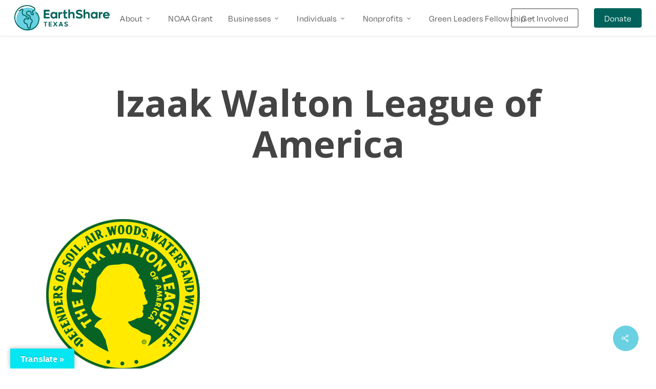

--- FILE ---
content_type: text/html; charset=UTF-8
request_url: https://earthshare-texas.org/nonprofits/nationalinternational/attachment/izaak-walton-league-of-america/
body_size: 23962
content:
<!doctype html>
<html lang="en-US" class="no-js">
<head>
	<meta charset="UTF-8">
<script type="text/javascript">
/* <![CDATA[ */
 var gform;gform||(document.addEventListener("gform_main_scripts_loaded",function(){gform.scriptsLoaded=!0}),window.addEventListener("DOMContentLoaded",function(){gform.domLoaded=!0}),gform={domLoaded:!1,scriptsLoaded:!1,initializeOnLoaded:function(o){gform.domLoaded&&gform.scriptsLoaded?o():!gform.domLoaded&&gform.scriptsLoaded?window.addEventListener("DOMContentLoaded",o):document.addEventListener("gform_main_scripts_loaded",o)},hooks:{action:{},filter:{}},addAction:function(o,n,r,t){gform.addHook("action",o,n,r,t)},addFilter:function(o,n,r,t){gform.addHook("filter",o,n,r,t)},doAction:function(o){gform.doHook("action",o,arguments)},applyFilters:function(o){return gform.doHook("filter",o,arguments)},removeAction:function(o,n){gform.removeHook("action",o,n)},removeFilter:function(o,n,r){gform.removeHook("filter",o,n,r)},addHook:function(o,n,r,t,i){null==gform.hooks[o][n]&&(gform.hooks[o][n]=[]);var e=gform.hooks[o][n];null==i&&(i=n+"_"+e.length),gform.hooks[o][n].push({tag:i,callable:r,priority:t=null==t?10:t})},doHook:function(n,o,r){var t;if(r=Array.prototype.slice.call(r,1),null!=gform.hooks[n][o]&&((o=gform.hooks[n][o]).sort(function(o,n){return o.priority-n.priority}),o.forEach(function(o){"function"!=typeof(t=o.callable)&&(t=window[t]),"action"==n?t.apply(null,r):r[0]=t.apply(null,r)})),"filter"==n)return r[0]},removeHook:function(o,n,t,i){var r;null!=gform.hooks[o][n]&&(r=(r=gform.hooks[o][n]).filter(function(o,n,r){return!!(null!=i&&i!=o.tag||null!=t&&t!=o.priority)}),gform.hooks[o][n]=r)}}); 
/* ]]> */
</script>

	<meta name="viewport" content="width=device-width, initial-scale=1, maximum-scale=5" /><meta name='robots' content='index, follow, max-image-preview:large, max-snippet:-1, max-video-preview:-1' />
	<style>img:is([sizes="auto" i], [sizes^="auto," i]) { contain-intrinsic-size: 3000px 1500px }</style>
	
	<!-- This site is optimized with the Yoast SEO plugin v23.6 - https://yoast.com/wordpress/plugins/seo/ -->
	<title>Izaak Walton League of America - EarthShare Texas</title>
	<link rel="canonical" href="https://earthshare-texas.org/nonprofits/nationalinternational/attachment/izaak-walton-league-of-america/" />
	<meta property="og:locale" content="en_US" />
	<meta property="og:type" content="article" />
	<meta property="og:title" content="Izaak Walton League of America - EarthShare Texas" />
	<meta property="og:url" content="https://earthshare-texas.org/nonprofits/nationalinternational/attachment/izaak-walton-league-of-america/" />
	<meta property="og:site_name" content="EarthShare Texas" />
	<meta property="article:publisher" content="https://www.facebook.com/EarthShareTexas/" />
	<meta property="article:modified_time" content="2020-09-04T22:00:39+00:00" />
	<meta property="og:image" content="https://earthshare-texas.org/nonprofits/nationalinternational/attachment/izaak-walton-league-of-america" />
	<meta property="og:image:width" content="400" />
	<meta property="og:image:height" content="395" />
	<meta property="og:image:type" content="image/png" />
	<meta name="twitter:card" content="summary_large_image" />
	<meta name="twitter:site" content="@EarthShareTexas" />
	<script type="application/ld+json" class="yoast-schema-graph">{"@context":"https://schema.org","@graph":[{"@type":"WebPage","@id":"https://earthshare-texas.org/nonprofits/nationalinternational/attachment/izaak-walton-league-of-america/","url":"https://earthshare-texas.org/nonprofits/nationalinternational/attachment/izaak-walton-league-of-america/","name":"Izaak Walton League of America - EarthShare Texas","isPartOf":{"@id":"https://earthshare-texas.org/#website"},"primaryImageOfPage":{"@id":"https://earthshare-texas.org/nonprofits/nationalinternational/attachment/izaak-walton-league-of-america/#primaryimage"},"image":{"@id":"https://earthshare-texas.org/nonprofits/nationalinternational/attachment/izaak-walton-league-of-america/#primaryimage"},"thumbnailUrl":"https://earthshare-texas.org/wp-content/uploads/2020/09/Izaak-Walton-League-of-America.png","datePublished":"2020-09-04T20:45:38+00:00","dateModified":"2020-09-04T22:00:39+00:00","breadcrumb":{"@id":"https://earthshare-texas.org/nonprofits/nationalinternational/attachment/izaak-walton-league-of-america/#breadcrumb"},"inLanguage":"en-US","potentialAction":[{"@type":"ReadAction","target":["https://earthshare-texas.org/nonprofits/nationalinternational/attachment/izaak-walton-league-of-america/"]}]},{"@type":"ImageObject","inLanguage":"en-US","@id":"https://earthshare-texas.org/nonprofits/nationalinternational/attachment/izaak-walton-league-of-america/#primaryimage","url":"https://earthshare-texas.org/wp-content/uploads/2020/09/Izaak-Walton-League-of-America.png","contentUrl":"https://earthshare-texas.org/wp-content/uploads/2020/09/Izaak-Walton-League-of-America.png","width":400,"height":395,"caption":"Izaak Walton League of America"},{"@type":"BreadcrumbList","@id":"https://earthshare-texas.org/nonprofits/nationalinternational/attachment/izaak-walton-league-of-america/#breadcrumb","itemListElement":[{"@type":"ListItem","position":1,"name":"Home","item":"https://earthshare-texas.org/"},{"@type":"ListItem","position":2,"name":"Nonprofits","item":"https://earthshare-texas.org/nonprofits/"},{"@type":"ListItem","position":3,"name":"National/International","item":"https://earthshare-texas.org/nonprofits/nationalinternational/"},{"@type":"ListItem","position":4,"name":"Izaak Walton League of America"}]},{"@type":"WebSite","@id":"https://earthshare-texas.org/#website","url":"https://earthshare-texas.org/","name":"EarthShare Texas","description":"One environment. One simple way to care for it.®","potentialAction":[{"@type":"SearchAction","target":{"@type":"EntryPoint","urlTemplate":"https://earthshare-texas.org/?s={search_term_string}"},"query-input":{"@type":"PropertyValueSpecification","valueRequired":true,"valueName":"search_term_string"}}],"inLanguage":"en-US"}]}</script>
	<!-- / Yoast SEO plugin. -->


<link rel='dns-prefetch' href='//translate.google.com' />
<link rel='dns-prefetch' href='//www.google.com' />
<link rel='dns-prefetch' href='//fonts.googleapis.com' />
<link rel='dns-prefetch' href='//www.googletagmanager.com' />
<link rel="alternate" type="application/rss+xml" title="EarthShare Texas &raquo; Feed" href="https://earthshare-texas.org/feed/" />
<link rel="alternate" type="application/rss+xml" title="EarthShare Texas &raquo; Comments Feed" href="https://earthshare-texas.org/comments/feed/" />
<link rel="alternate" type="text/calendar" title="EarthShare Texas &raquo; iCal Feed" href="https://earthshare-texas.org/events/?ical=1" />
<link rel="preload" href="https://earthshare-texas.org/wp-content/themes/salient/css/fonts/icomoon.woff?v=1.6" as="font" type="font/woff" crossorigin="anonymous"><style id='global-styles-inline-css' type='text/css'>
:root{--wp--preset--aspect-ratio--square: 1;--wp--preset--aspect-ratio--4-3: 4/3;--wp--preset--aspect-ratio--3-4: 3/4;--wp--preset--aspect-ratio--3-2: 3/2;--wp--preset--aspect-ratio--2-3: 2/3;--wp--preset--aspect-ratio--16-9: 16/9;--wp--preset--aspect-ratio--9-16: 9/16;--wp--preset--color--black: #000000;--wp--preset--color--cyan-bluish-gray: #abb8c3;--wp--preset--color--white: #ffffff;--wp--preset--color--pale-pink: #f78da7;--wp--preset--color--vivid-red: #cf2e2e;--wp--preset--color--luminous-vivid-orange: #ff6900;--wp--preset--color--luminous-vivid-amber: #fcb900;--wp--preset--color--light-green-cyan: #7bdcb5;--wp--preset--color--vivid-green-cyan: #00d084;--wp--preset--color--pale-cyan-blue: #8ed1fc;--wp--preset--color--vivid-cyan-blue: #0693e3;--wp--preset--color--vivid-purple: #9b51e0;--wp--preset--gradient--vivid-cyan-blue-to-vivid-purple: linear-gradient(135deg,rgba(6,147,227,1) 0%,rgb(155,81,224) 100%);--wp--preset--gradient--light-green-cyan-to-vivid-green-cyan: linear-gradient(135deg,rgb(122,220,180) 0%,rgb(0,208,130) 100%);--wp--preset--gradient--luminous-vivid-amber-to-luminous-vivid-orange: linear-gradient(135deg,rgba(252,185,0,1) 0%,rgba(255,105,0,1) 100%);--wp--preset--gradient--luminous-vivid-orange-to-vivid-red: linear-gradient(135deg,rgba(255,105,0,1) 0%,rgb(207,46,46) 100%);--wp--preset--gradient--very-light-gray-to-cyan-bluish-gray: linear-gradient(135deg,rgb(238,238,238) 0%,rgb(169,184,195) 100%);--wp--preset--gradient--cool-to-warm-spectrum: linear-gradient(135deg,rgb(74,234,220) 0%,rgb(151,120,209) 20%,rgb(207,42,186) 40%,rgb(238,44,130) 60%,rgb(251,105,98) 80%,rgb(254,248,76) 100%);--wp--preset--gradient--blush-light-purple: linear-gradient(135deg,rgb(255,206,236) 0%,rgb(152,150,240) 100%);--wp--preset--gradient--blush-bordeaux: linear-gradient(135deg,rgb(254,205,165) 0%,rgb(254,45,45) 50%,rgb(107,0,62) 100%);--wp--preset--gradient--luminous-dusk: linear-gradient(135deg,rgb(255,203,112) 0%,rgb(199,81,192) 50%,rgb(65,88,208) 100%);--wp--preset--gradient--pale-ocean: linear-gradient(135deg,rgb(255,245,203) 0%,rgb(182,227,212) 50%,rgb(51,167,181) 100%);--wp--preset--gradient--electric-grass: linear-gradient(135deg,rgb(202,248,128) 0%,rgb(113,206,126) 100%);--wp--preset--gradient--midnight: linear-gradient(135deg,rgb(2,3,129) 0%,rgb(40,116,252) 100%);--wp--preset--font-size--small: 13px;--wp--preset--font-size--medium: 20px;--wp--preset--font-size--large: 36px;--wp--preset--font-size--x-large: 42px;--wp--preset--spacing--20: 0.44rem;--wp--preset--spacing--30: 0.67rem;--wp--preset--spacing--40: 1rem;--wp--preset--spacing--50: 1.5rem;--wp--preset--spacing--60: 2.25rem;--wp--preset--spacing--70: 3.38rem;--wp--preset--spacing--80: 5.06rem;--wp--preset--shadow--natural: 6px 6px 9px rgba(0, 0, 0, 0.2);--wp--preset--shadow--deep: 12px 12px 50px rgba(0, 0, 0, 0.4);--wp--preset--shadow--sharp: 6px 6px 0px rgba(0, 0, 0, 0.2);--wp--preset--shadow--outlined: 6px 6px 0px -3px rgba(255, 255, 255, 1), 6px 6px rgba(0, 0, 0, 1);--wp--preset--shadow--crisp: 6px 6px 0px rgba(0, 0, 0, 1);}:root { --wp--style--global--content-size: 1300px;--wp--style--global--wide-size: 1300px; }:where(body) { margin: 0; }.wp-site-blocks > .alignleft { float: left; margin-right: 2em; }.wp-site-blocks > .alignright { float: right; margin-left: 2em; }.wp-site-blocks > .aligncenter { justify-content: center; margin-left: auto; margin-right: auto; }:where(.is-layout-flex){gap: 0.5em;}:where(.is-layout-grid){gap: 0.5em;}.is-layout-flow > .alignleft{float: left;margin-inline-start: 0;margin-inline-end: 2em;}.is-layout-flow > .alignright{float: right;margin-inline-start: 2em;margin-inline-end: 0;}.is-layout-flow > .aligncenter{margin-left: auto !important;margin-right: auto !important;}.is-layout-constrained > .alignleft{float: left;margin-inline-start: 0;margin-inline-end: 2em;}.is-layout-constrained > .alignright{float: right;margin-inline-start: 2em;margin-inline-end: 0;}.is-layout-constrained > .aligncenter{margin-left: auto !important;margin-right: auto !important;}.is-layout-constrained > :where(:not(.alignleft):not(.alignright):not(.alignfull)){max-width: var(--wp--style--global--content-size);margin-left: auto !important;margin-right: auto !important;}.is-layout-constrained > .alignwide{max-width: var(--wp--style--global--wide-size);}body .is-layout-flex{display: flex;}.is-layout-flex{flex-wrap: wrap;align-items: center;}.is-layout-flex > :is(*, div){margin: 0;}body .is-layout-grid{display: grid;}.is-layout-grid > :is(*, div){margin: 0;}body{padding-top: 0px;padding-right: 0px;padding-bottom: 0px;padding-left: 0px;}:root :where(.wp-element-button, .wp-block-button__link){background-color: #32373c;border-width: 0;color: #fff;font-family: inherit;font-size: inherit;line-height: inherit;padding: calc(0.667em + 2px) calc(1.333em + 2px);text-decoration: none;}.has-black-color{color: var(--wp--preset--color--black) !important;}.has-cyan-bluish-gray-color{color: var(--wp--preset--color--cyan-bluish-gray) !important;}.has-white-color{color: var(--wp--preset--color--white) !important;}.has-pale-pink-color{color: var(--wp--preset--color--pale-pink) !important;}.has-vivid-red-color{color: var(--wp--preset--color--vivid-red) !important;}.has-luminous-vivid-orange-color{color: var(--wp--preset--color--luminous-vivid-orange) !important;}.has-luminous-vivid-amber-color{color: var(--wp--preset--color--luminous-vivid-amber) !important;}.has-light-green-cyan-color{color: var(--wp--preset--color--light-green-cyan) !important;}.has-vivid-green-cyan-color{color: var(--wp--preset--color--vivid-green-cyan) !important;}.has-pale-cyan-blue-color{color: var(--wp--preset--color--pale-cyan-blue) !important;}.has-vivid-cyan-blue-color{color: var(--wp--preset--color--vivid-cyan-blue) !important;}.has-vivid-purple-color{color: var(--wp--preset--color--vivid-purple) !important;}.has-black-background-color{background-color: var(--wp--preset--color--black) !important;}.has-cyan-bluish-gray-background-color{background-color: var(--wp--preset--color--cyan-bluish-gray) !important;}.has-white-background-color{background-color: var(--wp--preset--color--white) !important;}.has-pale-pink-background-color{background-color: var(--wp--preset--color--pale-pink) !important;}.has-vivid-red-background-color{background-color: var(--wp--preset--color--vivid-red) !important;}.has-luminous-vivid-orange-background-color{background-color: var(--wp--preset--color--luminous-vivid-orange) !important;}.has-luminous-vivid-amber-background-color{background-color: var(--wp--preset--color--luminous-vivid-amber) !important;}.has-light-green-cyan-background-color{background-color: var(--wp--preset--color--light-green-cyan) !important;}.has-vivid-green-cyan-background-color{background-color: var(--wp--preset--color--vivid-green-cyan) !important;}.has-pale-cyan-blue-background-color{background-color: var(--wp--preset--color--pale-cyan-blue) !important;}.has-vivid-cyan-blue-background-color{background-color: var(--wp--preset--color--vivid-cyan-blue) !important;}.has-vivid-purple-background-color{background-color: var(--wp--preset--color--vivid-purple) !important;}.has-black-border-color{border-color: var(--wp--preset--color--black) !important;}.has-cyan-bluish-gray-border-color{border-color: var(--wp--preset--color--cyan-bluish-gray) !important;}.has-white-border-color{border-color: var(--wp--preset--color--white) !important;}.has-pale-pink-border-color{border-color: var(--wp--preset--color--pale-pink) !important;}.has-vivid-red-border-color{border-color: var(--wp--preset--color--vivid-red) !important;}.has-luminous-vivid-orange-border-color{border-color: var(--wp--preset--color--luminous-vivid-orange) !important;}.has-luminous-vivid-amber-border-color{border-color: var(--wp--preset--color--luminous-vivid-amber) !important;}.has-light-green-cyan-border-color{border-color: var(--wp--preset--color--light-green-cyan) !important;}.has-vivid-green-cyan-border-color{border-color: var(--wp--preset--color--vivid-green-cyan) !important;}.has-pale-cyan-blue-border-color{border-color: var(--wp--preset--color--pale-cyan-blue) !important;}.has-vivid-cyan-blue-border-color{border-color: var(--wp--preset--color--vivid-cyan-blue) !important;}.has-vivid-purple-border-color{border-color: var(--wp--preset--color--vivid-purple) !important;}.has-vivid-cyan-blue-to-vivid-purple-gradient-background{background: var(--wp--preset--gradient--vivid-cyan-blue-to-vivid-purple) !important;}.has-light-green-cyan-to-vivid-green-cyan-gradient-background{background: var(--wp--preset--gradient--light-green-cyan-to-vivid-green-cyan) !important;}.has-luminous-vivid-amber-to-luminous-vivid-orange-gradient-background{background: var(--wp--preset--gradient--luminous-vivid-amber-to-luminous-vivid-orange) !important;}.has-luminous-vivid-orange-to-vivid-red-gradient-background{background: var(--wp--preset--gradient--luminous-vivid-orange-to-vivid-red) !important;}.has-very-light-gray-to-cyan-bluish-gray-gradient-background{background: var(--wp--preset--gradient--very-light-gray-to-cyan-bluish-gray) !important;}.has-cool-to-warm-spectrum-gradient-background{background: var(--wp--preset--gradient--cool-to-warm-spectrum) !important;}.has-blush-light-purple-gradient-background{background: var(--wp--preset--gradient--blush-light-purple) !important;}.has-blush-bordeaux-gradient-background{background: var(--wp--preset--gradient--blush-bordeaux) !important;}.has-luminous-dusk-gradient-background{background: var(--wp--preset--gradient--luminous-dusk) !important;}.has-pale-ocean-gradient-background{background: var(--wp--preset--gradient--pale-ocean) !important;}.has-electric-grass-gradient-background{background: var(--wp--preset--gradient--electric-grass) !important;}.has-midnight-gradient-background{background: var(--wp--preset--gradient--midnight) !important;}.has-small-font-size{font-size: var(--wp--preset--font-size--small) !important;}.has-medium-font-size{font-size: var(--wp--preset--font-size--medium) !important;}.has-large-font-size{font-size: var(--wp--preset--font-size--large) !important;}.has-x-large-font-size{font-size: var(--wp--preset--font-size--x-large) !important;}
:where(.wp-block-post-template.is-layout-flex){gap: 1.25em;}:where(.wp-block-post-template.is-layout-grid){gap: 1.25em;}
:where(.wp-block-columns.is-layout-flex){gap: 2em;}:where(.wp-block-columns.is-layout-grid){gap: 2em;}
:root :where(.wp-block-pullquote){font-size: 1.5em;line-height: 1.6;}
</style>
<link rel='stylesheet' id='agile-store-locator-init-css' href='https://earthshare-texas.org/wp-content/plugins/agile-store-locator/public/css/init.css?ver=4.10.14' type='text/css' media='all' />
<link rel='stylesheet' id='google-language-translator-css' href='https://earthshare-texas.org/wp-content/plugins/google-language-translator/css/style.css?ver=6.0.20' type='text/css' media='' />
<link rel='stylesheet' id='glt-toolbar-styles-css' href='https://earthshare-texas.org/wp-content/plugins/google-language-translator/css/toolbar.css?ver=6.0.20' type='text/css' media='' />
<link rel='stylesheet' id='salient-social-css' href='https://earthshare-texas.org/wp-content/plugins/salient-social/css/style.css?ver=1.2.5' type='text/css' media='all' />
<style id='salient-social-inline-css' type='text/css'>

  .sharing-default-minimal .nectar-love.loved,
  body .nectar-social[data-color-override="override"].fixed > a:before, 
  body .nectar-social[data-color-override="override"].fixed .nectar-social-inner a,
  .sharing-default-minimal .nectar-social[data-color-override="override"] .nectar-social-inner a:hover,
  .nectar-social.vertical[data-color-override="override"] .nectar-social-inner a:hover {
    background-color: #6ad1e3;
  }
  .nectar-social.hover .nectar-love.loved,
  .nectar-social.hover > .nectar-love-button a:hover,
  .nectar-social[data-color-override="override"].hover > div a:hover,
  #single-below-header .nectar-social[data-color-override="override"].hover > div a:hover,
  .nectar-social[data-color-override="override"].hover .share-btn:hover,
  .sharing-default-minimal .nectar-social[data-color-override="override"] .nectar-social-inner a {
    border-color: #6ad1e3;
  }
  #single-below-header .nectar-social.hover .nectar-love.loved i,
  #single-below-header .nectar-social.hover[data-color-override="override"] a:hover,
  #single-below-header .nectar-social.hover[data-color-override="override"] a:hover i,
  #single-below-header .nectar-social.hover .nectar-love-button a:hover i,
  .nectar-love:hover i,
  .hover .nectar-love:hover .total_loves,
  .nectar-love.loved i,
  .nectar-social.hover .nectar-love.loved .total_loves,
  .nectar-social.hover .share-btn:hover, 
  .nectar-social[data-color-override="override"].hover .nectar-social-inner a:hover,
  .nectar-social[data-color-override="override"].hover > div:hover span,
  .sharing-default-minimal .nectar-social[data-color-override="override"] .nectar-social-inner a:not(:hover) i,
  .sharing-default-minimal .nectar-social[data-color-override="override"] .nectar-social-inner a:not(:hover) {
    color: #6ad1e3;
  }
</style>
<link rel='stylesheet' id='hurrytimer-css' href='https://earthshare-texas.org/wp-content/uploads/hurrytimer/css/4d3b30b51cd9996a.css?ver=6.8.3' type='text/css' media='all' />
<link rel='stylesheet' id='salient-grid-system-css' href='https://earthshare-texas.org/wp-content/themes/salient/css/build/grid-system.css?ver=16.2.2' type='text/css' media='all' />
<link rel='stylesheet' id='main-styles-css' href='https://earthshare-texas.org/wp-content/themes/salient/css/build/style.css?ver=16.2.2' type='text/css' media='all' />
<link rel='stylesheet' id='nectar-header-layout-centered-menu-css' href='https://earthshare-texas.org/wp-content/themes/salient/css/build/header/header-layout-centered-menu.css?ver=16.2.2' type='text/css' media='all' />
<link rel='stylesheet' id='nectar-single-styles-css' href='https://earthshare-texas.org/wp-content/themes/salient/css/build/single.css?ver=16.2.2' type='text/css' media='all' />
<link rel='stylesheet' id='nectar-element-highlighted-text-css' href='https://earthshare-texas.org/wp-content/themes/salient/css/build/elements/element-highlighted-text.css?ver=16.2.2' type='text/css' media='all' />
<link rel='stylesheet' id='nectar-basic-events-calendar-css' href='https://earthshare-texas.org/wp-content/themes/salient/css/build/third-party/events-calendar.css?ver=16.2.2' type='text/css' media='all' />
<link rel='stylesheet' id='nectar_default_font_open_sans-css' href='https://fonts.googleapis.com/css?family=Open+Sans%3A300%2C400%2C600%2C700&#038;subset=latin%2Clatin-ext&#038;display=swap' type='text/css' media='all' />
<link rel='stylesheet' id='responsive-css' href='https://earthshare-texas.org/wp-content/themes/salient/css/build/responsive.css?ver=16.2.2' type='text/css' media='all' />
<link rel='stylesheet' id='skin-ascend-css' href='https://earthshare-texas.org/wp-content/themes/salient/css/build/ascend.css?ver=16.2.2' type='text/css' media='all' />
<link rel='stylesheet' id='salient-wp-menu-dynamic-css' href='https://earthshare-texas.org/wp-content/uploads/salient/menu-dynamic.css?ver=31592' type='text/css' media='all' />
<link rel='stylesheet' id='gform_basic-css' href='https://earthshare-texas.org/wp-content/plugins/gravityforms/assets/css/dist/basic.min.css?ver=2.8.18' type='text/css' media='all' />
<link rel='stylesheet' id='gform_theme_components-css' href='https://earthshare-texas.org/wp-content/plugins/gravityforms/assets/css/dist/theme-components.min.css?ver=2.8.18' type='text/css' media='all' />
<link rel='stylesheet' id='gform_theme_ie11-css' href='https://earthshare-texas.org/wp-content/plugins/gravityforms/assets/css/dist/theme-ie11.min.css?ver=2.8.18' type='text/css' media='all' />
<link rel='stylesheet' id='gform_theme-css' href='https://earthshare-texas.org/wp-content/plugins/gravityforms/assets/css/dist/theme.min.css?ver=2.8.18' type='text/css' media='all' />
<link rel='stylesheet' id='popup-maker-site-css' href='//earthshare-texas.org/wp-content/uploads/pum/pum-site-styles.css?generated=1732758732&#038;ver=1.20.2' type='text/css' media='all' />
<link rel='stylesheet' id='dynamic-css-css' href='https://earthshare-texas.org/wp-content/themes/salient/css/salient-dynamic-styles.css?ver=17110' type='text/css' media='all' />
<style id='dynamic-css-inline-css' type='text/css'>
@media only screen and (min-width:1000px){body #ajax-content-wrap.no-scroll{min-height:calc(100vh - 70px);height:calc(100vh - 70px)!important;}}@media only screen and (min-width:1000px){#page-header-wrap.fullscreen-header,#page-header-wrap.fullscreen-header #page-header-bg,html:not(.nectar-box-roll-loaded) .nectar-box-roll > #page-header-bg.fullscreen-header,.nectar_fullscreen_zoom_recent_projects,#nectar_fullscreen_rows:not(.afterLoaded) > div{height:calc(100vh - 69px);}.wpb_row.vc_row-o-full-height.top-level,.wpb_row.vc_row-o-full-height.top-level > .col.span_12{min-height:calc(100vh - 69px);}html:not(.nectar-box-roll-loaded) .nectar-box-roll > #page-header-bg.fullscreen-header{top:70px;}.nectar-slider-wrap[data-fullscreen="true"]:not(.loaded),.nectar-slider-wrap[data-fullscreen="true"]:not(.loaded) .swiper-container{height:calc(100vh - 68px)!important;}.admin-bar .nectar-slider-wrap[data-fullscreen="true"]:not(.loaded),.admin-bar .nectar-slider-wrap[data-fullscreen="true"]:not(.loaded) .swiper-container{height:calc(100vh - 68px - 32px)!important;}}.admin-bar[class*="page-template-template-no-header"] .wpb_row.vc_row-o-full-height.top-level,.admin-bar[class*="page-template-template-no-header"] .wpb_row.vc_row-o-full-height.top-level > .col.span_12{min-height:calc(100vh - 32px);}body[class*="page-template-template-no-header"] .wpb_row.vc_row-o-full-height.top-level,body[class*="page-template-template-no-header"] .wpb_row.vc_row-o-full-height.top-level > .col.span_12{min-height:100vh;}@media only screen and (max-width:999px){.using-mobile-browser #nectar_fullscreen_rows:not(.afterLoaded):not([data-mobile-disable="on"]) > div{height:calc(100vh - 116px);}.using-mobile-browser .wpb_row.vc_row-o-full-height.top-level,.using-mobile-browser .wpb_row.vc_row-o-full-height.top-level > .col.span_12,[data-permanent-transparent="1"].using-mobile-browser .wpb_row.vc_row-o-full-height.top-level,[data-permanent-transparent="1"].using-mobile-browser .wpb_row.vc_row-o-full-height.top-level > .col.span_12{min-height:calc(100vh - 116px);}html:not(.nectar-box-roll-loaded) .nectar-box-roll > #page-header-bg.fullscreen-header,.nectar_fullscreen_zoom_recent_projects,.nectar-slider-wrap[data-fullscreen="true"]:not(.loaded),.nectar-slider-wrap[data-fullscreen="true"]:not(.loaded) .swiper-container,#nectar_fullscreen_rows:not(.afterLoaded):not([data-mobile-disable="on"]) > div{height:calc(100vh - 63px);}.wpb_row.vc_row-o-full-height.top-level,.wpb_row.vc_row-o-full-height.top-level > .col.span_12{min-height:calc(100vh - 63px);}body[data-transparent-header="false"] #ajax-content-wrap.no-scroll{min-height:calc(100vh - 63px);height:calc(100vh - 63px);}}.nectar-shape-divider-wrap{position:absolute;top:auto;bottom:0;left:0;right:0;width:100%;height:150px;z-index:3;transform:translateZ(0);}.post-area.span_9 .nectar-shape-divider-wrap{overflow:hidden;}.nectar-shape-divider-wrap[data-front="true"]{z-index:50;}.nectar-shape-divider-wrap[data-style="waves_opacity"] svg path:first-child{opacity:0.6;}.nectar-shape-divider-wrap[data-style="curve_opacity"] svg path:nth-child(1),.nectar-shape-divider-wrap[data-style="waves_opacity_alt"] svg path:nth-child(1){opacity:0.15;}.nectar-shape-divider-wrap[data-style="curve_opacity"] svg path:nth-child(2),.nectar-shape-divider-wrap[data-style="waves_opacity_alt"] svg path:nth-child(2){opacity:0.3;}.nectar-shape-divider{width:100%;left:0;bottom:-1px;height:100%;position:absolute;}.nectar-shape-divider-wrap.no-color .nectar-shape-divider{fill:#fff;}@media only screen and (max-width:999px){.nectar-shape-divider-wrap:not([data-using-percent-val="true"]) .nectar-shape-divider{height:75%;}.nectar-shape-divider-wrap[data-style="clouds"]:not([data-using-percent-val="true"]) .nectar-shape-divider{height:55%;}}@media only screen and (max-width:690px){.nectar-shape-divider-wrap:not([data-using-percent-val="true"]) .nectar-shape-divider{height:33%;}.nectar-shape-divider-wrap[data-style="clouds"]:not([data-using-percent-val="true"]) .nectar-shape-divider{height:33%;}}#ajax-content-wrap .nectar-shape-divider-wrap[data-height="1"] .nectar-shape-divider,#ajax-content-wrap .nectar-shape-divider-wrap[data-height="1px"] .nectar-shape-divider{height:1px;}.nectar-shape-divider-wrap[data-position="top"]{top:-1px;bottom:auto;}.nectar-shape-divider-wrap[data-position="top"]{transform:rotate(180deg)}.col.padding-5-percent > .vc_column-inner,.col.padding-5-percent > .n-sticky > .vc_column-inner{padding:calc(600px * 0.06);}@media only screen and (max-width:690px){.col.padding-5-percent > .vc_column-inner,.col.padding-5-percent > .n-sticky > .vc_column-inner{padding:calc(100vw * 0.06);}}@media only screen and (min-width:1000px){.col.padding-5-percent > .vc_column-inner,.col.padding-5-percent > .n-sticky > .vc_column-inner{padding:calc((100vw - 180px) * 0.05);}.column_container:not(.vc_col-sm-12) .col.padding-5-percent > .vc_column-inner{padding:calc((100vw - 180px) * 0.025);}}@media only screen and (min-width:1425px){.col.padding-5-percent > .vc_column-inner{padding:calc(1245px * 0.05);}.column_container:not(.vc_col-sm-12) .col.padding-5-percent > .vc_column-inner{padding:calc(1245px * 0.025);}}.full-width-content .col.padding-5-percent > .vc_column-inner{padding:calc(100vw * 0.05);}@media only screen and (max-width:999px){.full-width-content .col.padding-5-percent > .vc_column-inner{padding:calc(100vw * 0.06);}}@media only screen and (min-width:1000px){.full-width-content .column_container:not(.vc_col-sm-12) .col.padding-5-percent > .vc_column-inner{padding:calc(100vw * 0.025);}}.wpb_column[data-cfc="true"] h1,.wpb_column[data-cfc="true"] h2,.wpb_column[data-cfc="true"] h3,.wpb_column[data-cfc="true"] h4,.wpb_column[data-cfc="true"] h5,.wpb_column[data-cfc="true"] h6,.wpb_column[data-cfc="true"] p{color:inherit}.nectar-highlighted-text[data-color="#fa4616"]:not([data-style="text_outline"]) em{background-image:linear-gradient(to right,#fa4616 0,#fa4616 100%);}.nectar-highlighted-text[data-color="#fa4616"]:not([data-style="text_outline"]) em.has-link,.nectar-highlighted-text[data-color="#fa4616"]:not([data-style="text_outline"]) a em{background-image:linear-gradient(to right,#fa4616 0,#fa4616 100%),linear-gradient(to right,#fa4616 0,#fa4616 100%);}@media only screen and (max-width:999px){body .vc_row-fluid:not(.full-width-content) > .span_12 .vc_col-sm-2:not(:last-child):not([class*="vc_col-xs-"]){margin-bottom:25px;}}@media only screen and (min-width :691px) and (max-width :999px){body .vc_col-sm-2{width:31.2%;margin-left:3.1%;}body .full-width-content .vc_col-sm-2{width:33.3%;margin-left:0;}.vc_row-fluid .vc_col-sm-2[class*="vc_col-sm-"]:first-child:not([class*="offset"]),.vc_row-fluid .vc_col-sm-2[class*="vc_col-sm-"]:nth-child(3n+4):not([class*="offset"]){margin-left:0;}}@media only screen and (max-width :690px){body .vc_row-fluid .vc_col-sm-2:not([class*="vc_col-xs"]),body .vc_row-fluid.full-width-content .vc_col-sm-2:not([class*="vc_col-xs"]){width:50%;}.vc_row-fluid .vc_col-sm-2[class*="vc_col-sm-"]:first-child:not([class*="offset"]),.vc_row-fluid .vc_col-sm-2[class*="vc_col-sm-"]:nth-child(2n+3):not([class*="offset"]){margin-left:0;}}.screen-reader-text,.nectar-skip-to-content:not(:focus){border:0;clip:rect(1px,1px,1px,1px);clip-path:inset(50%);height:1px;margin:-1px;overflow:hidden;padding:0;position:absolute!important;width:1px;word-wrap:normal!important;}.row .col img:not([srcset]){width:auto;}.row .col img.img-with-animation.nectar-lazy:not([srcset]){width:100%;}
</style>
<link rel='stylesheet' id='salient-child-style-css' href='https://earthshare-texas.org/wp-content/themes/salient-child/style.css?ver=16.2.2' type='text/css' media='all' />
<script type="text/javascript" src="https://earthshare-texas.org/wp-includes/js/jquery/jquery.min.js?ver=3.7.1" id="jquery-core-js"></script>
<script type="text/javascript" src="https://earthshare-texas.org/wp-includes/js/jquery/jquery-migrate.min.js?ver=3.4.1" id="jquery-migrate-js"></script>
<script type="text/javascript" defer='defer' src="https://earthshare-texas.org/wp-content/plugins/gravityforms/js/jquery.json.min.js?ver=2.8.18" id="gform_json-js"></script>
<script type="text/javascript" id="gform_gravityforms-js-extra">
/* <![CDATA[ */
var gf_global = {"gf_currency_config":{"name":"U.S. Dollar","symbol_left":"$","symbol_right":"","symbol_padding":"","thousand_separator":",","decimal_separator":".","decimals":2,"code":"USD"},"base_url":"https:\/\/earthshare-texas.org\/wp-content\/plugins\/gravityforms","number_formats":[],"spinnerUrl":"https:\/\/earthshare-texas.org\/wp-content\/plugins\/gravityforms\/images\/spinner.svg","version_hash":"c25015f9e7c0a9ff8a0af517a04d0887","strings":{"newRowAdded":"New row added.","rowRemoved":"Row removed","formSaved":"The form has been saved.  The content contains the link to return and complete the form."}};
var gf_global = {"gf_currency_config":{"name":"U.S. Dollar","symbol_left":"$","symbol_right":"","symbol_padding":"","thousand_separator":",","decimal_separator":".","decimals":2,"code":"USD"},"base_url":"https:\/\/earthshare-texas.org\/wp-content\/plugins\/gravityforms","number_formats":[],"spinnerUrl":"https:\/\/earthshare-texas.org\/wp-content\/plugins\/gravityforms\/images\/spinner.svg","version_hash":"c25015f9e7c0a9ff8a0af517a04d0887","strings":{"newRowAdded":"New row added.","rowRemoved":"Row removed","formSaved":"The form has been saved.  The content contains the link to return and complete the form."}};
var gform_i18n = {"datepicker":{"days":{"monday":"Mo","tuesday":"Tu","wednesday":"We","thursday":"Th","friday":"Fr","saturday":"Sa","sunday":"Su"},"months":{"january":"January","february":"February","march":"March","april":"April","may":"May","june":"June","july":"July","august":"August","september":"September","october":"October","november":"November","december":"December"},"firstDay":1,"iconText":"Select date"}};
var gf_legacy_multi = {"3":""};
var gform_gravityforms = {"strings":{"invalid_file_extension":"This type of file is not allowed. Must be one of the following:","delete_file":"Delete this file","in_progress":"in progress","file_exceeds_limit":"File exceeds size limit","illegal_extension":"This type of file is not allowed.","max_reached":"Maximum number of files reached","unknown_error":"There was a problem while saving the file on the server","currently_uploading":"Please wait for the uploading to complete","cancel":"Cancel","cancel_upload":"Cancel this upload","cancelled":"Cancelled"},"vars":{"images_url":"https:\/\/earthshare-texas.org\/wp-content\/plugins\/gravityforms\/images"}};
/* ]]> */
</script>
<script type="text/javascript" defer='defer' src="https://earthshare-texas.org/wp-content/plugins/gravityforms/js/gravityforms.min.js?ver=2.8.18" id="gform_gravityforms-js"></script>
<script type="text/javascript" id="gform_conditional_logic-js-extra">
/* <![CDATA[ */
var gf_legacy = {"is_legacy":""};
var gf_legacy = {"is_legacy":""};
/* ]]> */
</script>
<script type="text/javascript" defer='defer' src="https://earthshare-texas.org/wp-content/plugins/gravityforms/js/conditional_logic.min.js?ver=2.8.18" id="gform_conditional_logic-js"></script>
<script type="text/javascript" defer='defer' src="https://earthshare-texas.org/wp-content/plugins/gravityforms/assets/js/dist/utils.min.js?ver=50c7bea9c2320e16728e44ae9fde5f26" id="gform_gravityforms_utils-js"></script>
<script></script><link rel="https://api.w.org/" href="https://earthshare-texas.org/wp-json/" /><link rel="alternate" title="JSON" type="application/json" href="https://earthshare-texas.org/wp-json/wp/v2/media/1576" /><link rel="EditURI" type="application/rsd+xml" title="RSD" href="https://earthshare-texas.org/xmlrpc.php?rsd" />
<link rel='shortlink' href='https://earthshare-texas.org/?p=1576' />
<link rel="alternate" title="oEmbed (JSON)" type="application/json+oembed" href="https://earthshare-texas.org/wp-json/oembed/1.0/embed?url=https%3A%2F%2Fearthshare-texas.org%2Fnonprofits%2Fnationalinternational%2Fattachment%2Fizaak-walton-league-of-america%2F" />
<link rel="alternate" title="oEmbed (XML)" type="text/xml+oembed" href="https://earthshare-texas.org/wp-json/oembed/1.0/embed?url=https%3A%2F%2Fearthshare-texas.org%2Fnonprofits%2Fnationalinternational%2Fattachment%2Fizaak-walton-league-of-america%2F&#038;format=xml" />
<style>p.hello{font-size:12px;color:darkgray;}#google_language_translator,#flags{text-align:left;}#google_language_translator{clear:both;}#flags{width:165px;}#flags a{display:inline-block;margin-right:2px;}#google_language_translator{width:auto!important;}div.skiptranslate.goog-te-gadget{display:inline!important;}.goog-tooltip{display: none!important;}.goog-tooltip:hover{display: none!important;}.goog-text-highlight{background-color:transparent!important;border:none!important;box-shadow:none!important;}#google_language_translator select.goog-te-combo{color:#32373c;}#google_language_translator{color:transparent;}body{top:0px!important;}#goog-gt-{display:none!important;}font font{background-color:transparent!important;box-shadow:none!important;position:initial!important;}#glt-translate-trigger{left:20px;right:auto;}#glt-translate-trigger > span{color:#ffffff;}#glt-translate-trigger{background:#04e6f2;}.goog-te-gadget .goog-te-combo{width:100%;}</style><meta name="generator" content="Site Kit by Google 1.137.0" /><meta name="tec-api-version" content="v1"><meta name="tec-api-origin" content="https://earthshare-texas.org"><link rel="alternate" href="https://earthshare-texas.org/wp-json/tribe/events/v1/" /><script type="text/javascript"> var root = document.getElementsByTagName( "html" )[0]; root.setAttribute( "class", "js" ); </script><!-- Google Tag Manager -->
<script>(function(w,d,s,l,i){w[l]=w[l]||[];w[l].push({'gtm.start':
new Date().getTime(),event:'gtm.js'});var f=d.getElementsByTagName(s)[0],
j=d.createElement(s),dl=l!='dataLayer'?'&l='+l:'';j.async=true;j.src=
'https://www.googletagmanager.com/gtm.js?id='+i+dl;f.parentNode.insertBefore(j,f);
})(window,document,'script','dataLayer','GTM-WHXMSNP');</script>
<!-- End Google Tag Manager -->


<link rel="stylesheet" href="https://use.typekit.net/sal4sla.css">
<link rel="stylesheet" href="/wp-content/themes/salient-child/estx-icons/style.css">

<!-- Font Awesome -->
<script src="https://kit.fontawesome.com/399f493f71.js" crossorigin="anonymous"></script>
<meta name="generator" content="Powered by WPBakery Page Builder - drag and drop page builder for WordPress."/>
<meta name="redi-version" content="1.2.6" /><link rel="icon" href="https://earthshare-texas.org/wp-content/uploads/2021/12/cropped-EarthShare-Brand-Mark-Full-Color-32x32.png" sizes="32x32" />
<link rel="icon" href="https://earthshare-texas.org/wp-content/uploads/2021/12/cropped-EarthShare-Brand-Mark-Full-Color-192x192.png" sizes="192x192" />
<link rel="apple-touch-icon" href="https://earthshare-texas.org/wp-content/uploads/2021/12/cropped-EarthShare-Brand-Mark-Full-Color-180x180.png" />
<meta name="msapplication-TileImage" content="https://earthshare-texas.org/wp-content/uploads/2021/12/cropped-EarthShare-Brand-Mark-Full-Color-270x270.png" />
<noscript><style> .wpb_animate_when_almost_visible { opacity: 1; }</style></noscript></head><body class="attachment wp-singular attachment-template-default single single-attachment postid-1576 attachmentid-1576 attachment-png wp-theme-salient wp-child-theme-salient-child tribe-no-js page-template-estx-theme ascend wpb-js-composer js-comp-ver-7.6 vc_responsive" data-footer-reveal="false" data-footer-reveal-shadow="none" data-header-format="centered-menu" data-body-border="off" data-boxed-style="" data-header-breakpoint="1000" data-dropdown-style="minimal" data-cae="easeOutCubic" data-cad="750" data-megamenu-width="contained" data-aie="none" data-ls="fancybox" data-apte="standard" data-hhun="0" data-fancy-form-rcs="default" data-form-style="default" data-form-submit="regular" data-is="minimal" data-button-style="slightly_rounded" data-user-account-button="false" data-flex-cols="true" data-col-gap="default" data-header-inherit-rc="false" data-header-search="false" data-animated-anchors="true" data-ajax-transitions="false" data-full-width-header="true" data-slide-out-widget-area="true" data-slide-out-widget-area-style="slide-out-from-right" data-user-set-ocm="off" data-loading-animation="none" data-bg-header="false" data-responsive="1" data-ext-responsive="true" data-ext-padding="90" data-header-resize="1" data-header-color="custom" data-transparent-header="false" data-cart="false" data-remove-m-parallax="" data-remove-m-video-bgs="" data-m-animate="0" data-force-header-trans-color="light" data-smooth-scrolling="0" data-permanent-transparent="false" >
	
	<script type="text/javascript">
	 (function(window, document) {

		 if(navigator.userAgent.match(/(Android|iPod|iPhone|iPad|BlackBerry|IEMobile|Opera Mini)/)) {
			 document.body.className += " using-mobile-browser mobile ";
		 }
		 if(navigator.userAgent.match(/Mac/) && navigator.maxTouchPoints && navigator.maxTouchPoints > 2) {
			document.body.className += " using-ios-device ";
		}

		 if( !("ontouchstart" in window) ) {

			 var body = document.querySelector("body");
			 var winW = window.innerWidth;
			 var bodyW = body.clientWidth;

			 if (winW > bodyW + 4) {
				 body.setAttribute("style", "--scroll-bar-w: " + (winW - bodyW - 4) + "px");
			 } else {
				 body.setAttribute("style", "--scroll-bar-w: 0px");
			 }
		 }

	 })(window, document);
   </script><!-- Google Tag Manager (noscript) -->
<noscript><iframe src="https://www.googletagmanager.com/ns.html?id=GTM-WHXMSNP"
height="0" width="0" style="display:none;visibility:hidden"></iframe></noscript>
<!-- End Google Tag Manager (noscript) -->
<a href="#ajax-content-wrap" class="nectar-skip-to-content">Skip to main content</a>	
	<div id="header-space"  data-header-mobile-fixed='1'></div> 
	
		<div id="header-outer" data-has-menu="true" data-has-buttons="no" data-header-button_style="default" data-using-pr-menu="true" data-mobile-fixed="1" data-ptnm="false" data-lhe="animated_underline" data-user-set-bg="#ffffff" data-format="centered-menu" data-permanent-transparent="false" data-megamenu-rt="0" data-remove-fixed="0" data-header-resize="1" data-cart="false" data-transparency-option="0" data-box-shadow="small" data-shrink-num="5" data-using-secondary="0" data-using-logo="1" data-logo-height="50" data-m-logo-height="40" data-padding="10" data-full-width="true" data-condense="false" >
		
<header id="top">
	<div class="container">
		<div class="row">
			<div class="col span_3">
								<a id="logo" href="https://earthshare-texas.org" data-supplied-ml-starting-dark="false" data-supplied-ml-starting="false" data-supplied-ml="false" >
					<img class="stnd skip-lazy dark-version" width="1360" height="365" alt="EarthShare Texas" src="https://earthshare-texas.org/wp-content/uploads/2021/12/EarthShare-Texas-Logo-Full-Color-Horizonal-RGB-DIGITAL.png"  />				</a>
							</div><!--/span_3-->

			<div class="col span_9 col_last">
									<div class="nectar-mobile-only mobile-header"><div class="inner"></div></div>
													<div class="slide-out-widget-area-toggle mobile-icon slide-out-from-right" data-custom-color="false" data-icon-animation="simple-transform">
						<div> <a href="#sidewidgetarea" role="button" aria-label="Navigation Menu" aria-expanded="false" class="closed">
							<span class="screen-reader-text">Menu</span><span aria-hidden="true"> <i class="lines-button x2"> <i class="lines"></i> </i> </span>
						</a></div>
					</div>
				
									<nav>
													<ul class="sf-menu">
								<li id="menu-item-312" class="menu-item menu-item-type-post_type menu-item-object-page menu-item-has-children nectar-regular-menu-item sf-with-ul menu-item-312"><a href="https://earthshare-texas.org/about-estx/"><span class="menu-title-text">About</span><span class="sf-sub-indicator"><i class="fa fa-angle-down icon-in-menu" aria-hidden="true"></i></span></a>
<ul class="sub-menu">
	<li id="menu-item-2434" class="menu-item menu-item-type-post_type menu-item-object-page nectar-regular-menu-item menu-item-2434"><a href="https://earthshare-texas.org/about-estx/our-story/"><span class="menu-title-text">Our Story</span></a></li>
	<li id="menu-item-1722" class="menu-item menu-item-type-post_type menu-item-object-page nectar-regular-menu-item menu-item-1722"><a href="https://earthshare-texas.org/about-estx/team/"><span class="menu-title-text">Team</span></a></li>
	<li id="menu-item-2794" class="menu-item menu-item-type-post_type menu-item-object-page nectar-regular-menu-item menu-item-2794"><a href="https://earthshare-texas.org/about-estx/estx-jobs/"><span class="menu-title-text">Jobs</span></a></li>
	<li id="menu-item-1498" class="menu-item menu-item-type-post_type menu-item-object-page nectar-regular-menu-item menu-item-1498"><a href="https://earthshare-texas.org/about-estx/blog/"><span class="menu-title-text">News &#038; Updates</span></a></li>
	<li id="menu-item-426" class="menu-item menu-item-type-post_type menu-item-object-page nectar-regular-menu-item menu-item-426"><a href="https://earthshare-texas.org/about-estx/financial-information/"><span class="menu-title-text">Financial Information</span></a></li>
	<li id="menu-item-2435" class="menu-item menu-item-type-post_type menu-item-object-page nectar-regular-menu-item menu-item-2435"><a href="https://earthshare-texas.org/contact-estx/"><span class="menu-title-text">Contact Us</span></a></li>
</ul>
</li>
<li id="menu-item-4558" class="menu-item menu-item-type-post_type menu-item-object-page nectar-regular-menu-item menu-item-4558"><a href="https://earthshare-texas.org/noaa-grant/"><span class="menu-title-text">NOAA Grant</span></a></li>
<li id="menu-item-2436" class="menu-item menu-item-type-post_type menu-item-object-page menu-item-has-children nectar-regular-menu-item sf-with-ul menu-item-2436"><a href="https://earthshare-texas.org/businesses/"><span class="menu-title-text">Businesses</span><span class="sf-sub-indicator"><i class="fa fa-angle-down icon-in-menu" aria-hidden="true"></i></span></a>
<ul class="sub-menu">
	<li id="menu-item-2440" class="menu-item menu-item-type-post_type menu-item-object-page nectar-regular-menu-item menu-item-2440"><a href="https://earthshare-texas.org/businesses/green-business-community/"><span class="menu-title-text">Green Business Community</span></a></li>
</ul>
</li>
<li id="menu-item-2442" class="menu-item menu-item-type-post_type menu-item-object-page menu-item-has-children nectar-regular-menu-item sf-with-ul menu-item-2442"><a href="https://earthshare-texas.org/individuals/"><span class="menu-title-text">Individuals</span><span class="sf-sub-indicator"><i class="fa fa-angle-down icon-in-menu" aria-hidden="true"></i></span></a>
<ul class="sub-menu">
	<li id="menu-item-3179" class="menu-item menu-item-type-custom menu-item-object-custom nectar-regular-menu-item menu-item-3179"><a href="https://earthshare-texas.networkforgood.com/"><span class="menu-title-text">Donate</span></a></li>
	<li id="menu-item-3995" class="menu-item menu-item-type-post_type menu-item-object-page nectar-regular-menu-item menu-item-3995"><a href="https://earthshare-texas.org/eco-enthusiasts/"><span class="menu-title-text">Eco-Enthusiasts</span></a></li>
	<li id="menu-item-2444" class="menu-item menu-item-type-post_type menu-item-object-page nectar-regular-menu-item menu-item-2444"><a href="https://earthshare-texas.org/individuals/newsletter/"><span class="menu-title-text">Newsletter</span></a></li>
	<li id="menu-item-2446" class="menu-item menu-item-type-custom menu-item-object-custom nectar-regular-menu-item menu-item-2446"><a href="/events/"><span class="menu-title-text">Event Calendar</span></a></li>
	<li id="menu-item-2909" class="menu-item menu-item-type-custom menu-item-object-custom nectar-regular-menu-item menu-item-2909"><a href="https://www.bonfire.com/store/earthshare-texas/"><span class="menu-title-text">Store</span></a></li>
</ul>
</li>
<li id="menu-item-314" class="menu-item menu-item-type-post_type menu-item-object-page menu-item-has-children nectar-regular-menu-item sf-with-ul menu-item-314"><a href="https://earthshare-texas.org/nonprofits/"><span class="menu-title-text">Nonprofits</span><span class="sf-sub-indicator"><i class="fa fa-angle-down icon-in-menu" aria-hidden="true"></i></span></a>
<ul class="sub-menu">
	<li id="menu-item-1913" class="menu-item menu-item-type-post_type menu-item-object-page nectar-regular-menu-item menu-item-1913"><a href="https://earthshare-texas.org/join-earthshare-texas/"><span class="menu-title-text">Join EarthShare Texas</span></a></li>
	<li id="menu-item-633" class="menu-item menu-item-type-post_type menu-item-object-page nectar-regular-menu-item menu-item-633"><a href="https://earthshare-texas.org/nonprofits/texas/"><span class="menu-title-text">Nonprofit Members</span></a></li>
	<li id="menu-item-3529" class="menu-item menu-item-type-post_type menu-item-object-page nectar-regular-menu-item menu-item-3529"><a href="https://earthshare-texas.org/nonprofits/nationalinternational/"><span class="menu-title-text">National/International</span></a></li>
	<li id="menu-item-3531" class="menu-item menu-item-type-post_type menu-item-object-page nectar-regular-menu-item menu-item-3531"><a href="https://earthshare-texas.org/nonprofits/campaign-codes/"><span class="menu-title-text">Campaign Codes</span></a></li>
</ul>
</li>
<li id="menu-item-3583" class="menu-item menu-item-type-post_type menu-item-object-page menu-item-has-children nectar-regular-menu-item sf-with-ul menu-item-3583"><a href="https://earthshare-texas.org/earthshare-texas-fellowship/"><span class="menu-title-text">Green Leaders Fellowship</span><span class="sf-sub-indicator"><i class="fa fa-angle-down icon-in-menu" aria-hidden="true"></i></span></a>
<ul class="sub-menu">
	<li id="menu-item-3585" class="menu-item menu-item-type-post_type menu-item-object-page nectar-regular-menu-item menu-item-3585"><a href="https://earthshare-texas.org/earthshare-texas-fellowship/for-fellows/"><span class="menu-title-text">For Fellows</span></a></li>
	<li id="menu-item-3584" class="menu-item menu-item-type-post_type menu-item-object-page nectar-regular-menu-item menu-item-3584"><a href="https://earthshare-texas.org/earthshare-texas-fellowship/for-nonprofits/"><span class="menu-title-text">For Nonprofits</span></a></li>
</ul>
</li>
							</ul>
													<ul class="buttons sf-menu" data-user-set-ocm="off">

								<li id="menu-item-2453" class="popmake-2783 menu-item menu-item-type-custom menu-item-object-custom button_bordered_2 menu-item-2453"><a href="#"><span class="menu-title-text">Get Involved</span></a></li>
<li id="menu-item-2454" class="menu-item menu-item-type-custom menu-item-object-custom button_solid_color_2 menu-item-2454"><a target="_blank" href="https://earthshare-texas.networkforgood.com/"><span class="menu-title-text">Donate</span></a></li>

							</ul>
						
					</nav>

					<div class="logo-spacing" data-using-image="true"><img class="hidden-logo" alt="EarthShare Texas" width="1360" height="365" src="https://earthshare-texas.org/wp-content/uploads/2021/12/EarthShare-Texas-Logo-Full-Color-Horizonal-RGB-DIGITAL.png" /></div>
				</div><!--/span_9-->

				
			</div><!--/row-->
					</div><!--/container-->
	</header>		
	</div>
	
<div id="search-outer" class="nectar">
	<div id="search">
		<div class="container">
			 <div id="search-box">
				 <div class="inner-wrap">
					 <div class="col span_12">
						  <form role="search" action="https://earthshare-texas.org/" method="GET">
															<input type="text" name="s"  value="Start Typing..." aria-label="Search" data-placeholder="Start Typing..." />
							
						<span><i>Press enter to begin your search</i></span>
												</form>
					</div><!--/span_12-->
				</div><!--/inner-wrap-->
			 </div><!--/search-box-->
			 <div id="close"><a href="#"><span class="screen-reader-text">Close Search</span>
				<span class="icon-salient-x" aria-hidden="true"></span>				 </a></div>
		 </div><!--/container-->
	</div><!--/search-->
</div><!--/search-outer-->
	<div id="ajax-content-wrap">


<div class="container-wrap no-sidebar" data-midnight="dark" data-remove-post-date="0" data-remove-post-author="1" data-remove-post-comment-number="1">
	<div class="container main-content">

		
	  <div class="row heading-title hentry" data-header-style="default_minimal">
		<div class="col span_12 section-title blog-title">
										  <h1 class="entry-title">Izaak Walton League of America</h1>

					</div><!--/section-title-->
	  </div><!--/row-->

	
		<div class="row">

			
			<div class="post-area col  span_12 col_last" role="main">

			
<article id="post-1576" class="post-1576 attachment type-attachment status-inherit">
  
  <div class="inner-wrap">

		<div class="post-content" data-hide-featured-media="0">
      
        <div class="content-inner"><p class="attachment"><a href='https://earthshare-texas.org/wp-content/uploads/2020/09/Izaak-Walton-League-of-America.png'><img decoding="async" width="300" height="296" src="https://earthshare-texas.org/wp-content/uploads/2020/09/Izaak-Walton-League-of-America-300x296.png" class="attachment-medium size-medium" alt="Izaak Walton League of America" srcset="https://earthshare-texas.org/wp-content/uploads/2020/09/Izaak-Walton-League-of-America-300x296.png 300w, https://earthshare-texas.org/wp-content/uploads/2020/09/Izaak-Walton-League-of-America.png 400w" sizes="(max-width: 300px) 100vw, 300px" /></a></p>
</div>        
      </div><!--/post-content-->
      
    </div><!--/inner-wrap-->
    
</article>
		</div><!--/post-area-->

			
		</div><!--/row-->

		<div class="row">

			<div data-post-header-style="default_minimal" class="blog_next_prev_buttons vc_row-fluid wpb_row  standard_section" data-style="fullwidth_next_prev" data-midnight="light"><ul class="controls"><li class="previous-post hidden only"></li><li class="next-post hidden only"></li></ul>
			 </div>

			 
			<div class="comments-section" data-author-bio="false">
				
<div class="comment-wrap full-width-section custom-skip" data-midnight="dark" data-comments-open="false">


			<!-- If comments are closed. -->
		<!--<p class="nocomments">Comments are closed.</p>-->

	


</div>			</div>

		</div><!--/row-->

	</div><!--/container main-content-->
	<div class="nectar-global-section before-footer"><div class="container normal-container row">
		<div id="fws_69706a39bb18c"  data-column-margin="default" data-midnight="light" data-top-percent="12%" data-bottom-percent="6%"  class="wpb_row vc_row-fluid vc_row full-width-section parallax_section"  style="padding-top: calc(100vw * 0.12); padding-bottom: calc(100vw * 0.06); "><div class="row-bg-wrap" data-bg-animation="none" data-bg-animation-delay="" data-bg-overlay="false"><div class="inner-wrap row-bg-layer using-image" ><div class="row-bg viewport-desktop using-image" data-parallax-speed="fast" style="background-position: center center; background-repeat: no-repeat; " data-nectar-img-src="https://earthshare-texas.org/wp-content/uploads/2022/01/Eagle-at-Warren-Lake-MacWomack.jpg"></div></div></div><div class="nectar-shape-divider-wrap no-color " style=" height:200px;"  data-height="200" data-front="" data-style="waves" data-position="top" ><svg class="nectar-shape-divider" aria-hidden="true" fill="" xmlns="http://www.w3.org/2000/svg" viewBox="0 0 1000 300" preserveAspectRatio="none"> <path d="M 1000 300 l 1 -230.29 c -217 -12.71 -300.47 129.15 -404 156.29 c -103 27 -174 -30 -257 -29 c -80 1 -130.09 37.07 -214 70 c -61.23 24 -108 15.61 -126 10.61 v 22.39 z"></path> </svg></div><div class="row_col_wrap_12 col span_12 light left">
	<div  class="vc_col-sm-2 wpb_column column_container vc_column_container col no-extra-padding inherit_tablet inherit_phone "  data-padding-pos="all" data-has-bg-color="false" data-bg-color="" data-bg-opacity="1" data-animation="" data-delay="0" >
		<div class="vc_column-inner" >
			<div class="wpb_wrapper">
				
			</div> 
		</div>
	</div> 

	<div  class="vc_col-sm-8 wpb_column column_container vc_column_container col centered-text has-animation padding-5-percent inherit_tablet inherit_phone "  data-padding-pos="all" data-has-bg-color="false" data-bg-color="" data-bg-opacity="1" data-animation="fade-in-from-bottom" data-delay="0" >
		<div class="vc_column-inner" >
			<div class="wpb_wrapper">
				<h2 style="text-align: center" class="vc_custom_heading vc_do_custom_heading vc_custom_1653576082730" >Join Us (digitally)</h2><div class="nectar-highlighted-text" data-style="half_text" data-exp="default" data-using-custom-color="true" data-animation-delay="false" data-color="#fa4616" data-color-gradient="" style=""><p>We&#8217;d like to think our newsletter is a two-way kind of relationship. We&#8217;ll send you the latest environmental updates and you join a growing number of Texans standing for environmental progress.</p>
</div><div id="fws_69706a39bd868" data-midnight="" data-column-margin="default" class="wpb_row vc_row-fluid vc_row inner_row"  style=""><div class="row-bg-wrap"> <div class="row-bg" ></div> </div><div class="row_col_wrap_12_inner col span_12  left">
	<div style=" color: #ffffff;" class="vc_col-sm-12 inline-newsletter-form wpb_column column_container vc_column_container col child_column centered-text no-extra-padding inherit_tablet inherit_phone " data-cfc="true"  data-padding-pos="all" data-has-bg-color="false" data-bg-color="" data-bg-opacity="1" data-animation="" data-delay="0" >
		<div class="vc_column-inner" >
		<div class="wpb_wrapper">
			
                <div class='gf_browser_chrome gform_wrapper gravity-theme gform-theme--no-framework' data-form-theme='gravity-theme' data-form-index='0' id='gform_wrapper_4' >
                        <div class='gform_heading'>
							<p class='gform_required_legend'>&quot;<span class="gfield_required gfield_required_asterisk">*</span>&quot; indicates required fields</p>
                        </div><form method='post' enctype='multipart/form-data'  id='gform_4'  action='/nonprofits/nationalinternational/attachment/izaak-walton-league-of-america/' data-formid='4' novalidate><div class='gf_invisible ginput_recaptchav3' data-sitekey='6Lcd_6kgAAAAAK9X9eqnHMpNSf7TsEhHWjfv51Di' data-tabindex='0'><input id="input_b1d5f7a0c3a2154bb174a190015425ba" class="gfield_recaptcha_response" type="hidden" name="input_b1d5f7a0c3a2154bb174a190015425ba" value=""/></div> 
 <input type='hidden' class='gforms-pum' value='{"closepopup":false,"closedelay":0,"openpopup":false,"openpopup_id":0}' />
                        <div class='gform-body gform_body'><div id='gform_fields_4' class='gform_fields top_label form_sublabel_below description_below validation_below'><fieldset id="field_4_2" class="gfield gfield--type-name gfield--width-third gfield_contains_required field_sublabel_hidden_label gfield--no-description field_description_below hidden_label field_validation_below gfield_visibility_visible"  data-js-reload="field_4_2" ><legend class='gfield_label gform-field-label gfield_label_before_complex' >Name<span class="gfield_required"><span class="gfield_required gfield_required_asterisk">*</span></span></legend><div class='ginput_complex ginput_container ginput_container--name no_prefix has_first_name no_middle_name no_last_name no_suffix gf_name_has_1 ginput_container_name gform-grid-row' id='input_4_2'>
                            
                            <span id='input_4_2_3_container' class='name_first gform-grid-col gform-grid-col--size-auto' >
                                                    <input type='text' name='input_2.3' id='input_4_2_3' value=''   aria-required='true'   placeholder='Your Name'  />
                                                    <label for='input_4_2_3' class='gform-field-label gform-field-label--type-sub hidden_sub_label screen-reader-text'>Your Name</label>
                                                </span>
                            
                            
                            
                        </div></fieldset><div id="field_4_3" class="gfield gfield--type-email gfield--width-third gfield_contains_required field_sublabel_below gfield--no-description field_description_below hidden_label field_validation_below gfield_visibility_visible"  data-js-reload="field_4_3" ><label class='gfield_label gform-field-label' for='input_4_3'>Email<span class="gfield_required"><span class="gfield_required gfield_required_asterisk">*</span></span></label><div class='ginput_container ginput_container_email'>
                            <input name='input_3' id='input_4_3' type='email' value='' class='large'   placeholder='Your Email Address' aria-required="true" aria-invalid="false"  />
                        </div></div><div id="field_submit" class="gfield gfield--type-submit gfield--width-third field_sublabel_below gfield--no-description field_description_below field_validation_below gfield_visibility_visible"  data-field-class="gform_editor_submit_container" data-field-position="inline" data-js-reload="true" ><input type='submit' id='gform_submit_button_4' class='gform-button gform-button--white  button' value='Sign Up'  onclick='if(window["gf_submitting_4"]){return false;}  if( !jQuery("#gform_4")[0].checkValidity || jQuery("#gform_4")[0].checkValidity()){window["gf_submitting_4"]=true;}  ' onkeypress='if( event.keyCode == 13 ){ if(window["gf_submitting_4"]){return false;} if( !jQuery("#gform_4")[0].checkValidity || jQuery("#gform_4")[0].checkValidity()){window["gf_submitting_4"]=true;}  jQuery("#gform_4").trigger("submit",[true]); }' /></div></div></div>
        <div class='gform_footer top_label'>  
            <input type='hidden' class='gform_hidden' name='is_submit_4' value='1' />
            <input type='hidden' class='gform_hidden' name='gform_submit' value='4' />
            
            <input type='hidden' class='gform_hidden' name='gform_unique_id' value='' />
            <input type='hidden' class='gform_hidden' name='state_4' value='WyJbXSIsImM0OGM5ZTFhN2VlMzNkZDFkM2FjZTI3NjQ5ZTI3ZTFkIl0=' />
            <input type='hidden' class='gform_hidden' name='gform_target_page_number_4' id='gform_target_page_number_4' value='0' />
            <input type='hidden' class='gform_hidden' name='gform_source_page_number_4' id='gform_source_page_number_4' value='1' />
            <input type='hidden' name='gform_field_values' value='' />
            
        </div>
                        </form>
                        </div><script type="text/javascript">
/* <![CDATA[ */
 gform.initializeOnLoaded( function() {gformInitSpinner( 4, 'https://earthshare-texas.org/wp-content/plugins/gravityforms/images/spinner.svg', true );jQuery('#gform_ajax_frame_4').on('load',function(){var contents = jQuery(this).contents().find('*').html();var is_postback = contents.indexOf('GF_AJAX_POSTBACK') >= 0;if(!is_postback){return;}var form_content = jQuery(this).contents().find('#gform_wrapper_4');var is_confirmation = jQuery(this).contents().find('#gform_confirmation_wrapper_4').length > 0;var is_redirect = contents.indexOf('gformRedirect(){') >= 0;var is_form = form_content.length > 0 && ! is_redirect && ! is_confirmation;var mt = parseInt(jQuery('html').css('margin-top'), 10) + parseInt(jQuery('body').css('margin-top'), 10) + 100;if(is_form){jQuery('#gform_wrapper_4').html(form_content.html());if(form_content.hasClass('gform_validation_error')){jQuery('#gform_wrapper_4').addClass('gform_validation_error');} else {jQuery('#gform_wrapper_4').removeClass('gform_validation_error');}setTimeout( function() { /* delay the scroll by 50 milliseconds to fix a bug in chrome */  }, 50 );if(window['gformInitDatepicker']) {gformInitDatepicker();}if(window['gformInitPriceFields']) {gformInitPriceFields();}var current_page = jQuery('#gform_source_page_number_4').val();gformInitSpinner( 4, 'https://earthshare-texas.org/wp-content/plugins/gravityforms/images/spinner.svg', true );jQuery(document).trigger('gform_page_loaded', [4, current_page]);window['gf_submitting_4'] = false;}else if(!is_redirect){var confirmation_content = jQuery(this).contents().find('.GF_AJAX_POSTBACK').html();if(!confirmation_content){confirmation_content = contents;}jQuery('#gform_wrapper_4').replaceWith(confirmation_content);jQuery(document).trigger('gform_confirmation_loaded', [4]);window['gf_submitting_4'] = false;wp.a11y.speak(jQuery('#gform_confirmation_message_4').text());}else{jQuery('#gform_4').append(contents);if(window['gformRedirect']) {gformRedirect();}}jQuery(document).trigger("gform_pre_post_render", [{ formId: "4", currentPage: "current_page", abort: function() { this.preventDefault(); } }]);                if (event && event.defaultPrevented) {                return;         }        const gformWrapperDiv = document.getElementById( "gform_wrapper_4" );        if ( gformWrapperDiv ) {            const visibilitySpan = document.createElement( "span" );            visibilitySpan.id = "gform_visibility_test_4";            gformWrapperDiv.insertAdjacentElement( "afterend", visibilitySpan );        }        const visibilityTestDiv = document.getElementById( "gform_visibility_test_4" );        let postRenderFired = false;                function triggerPostRender() {            if ( postRenderFired ) {                return;            }            postRenderFired = true;            jQuery( document ).trigger( 'gform_post_render', [4, current_page] );            gform.utils.trigger( { event: 'gform/postRender', native: false, data: { formId: 4, currentPage: current_page } } );            if ( visibilityTestDiv ) {                visibilityTestDiv.parentNode.removeChild( visibilityTestDiv );            }        }        function debounce( func, wait, immediate ) {            var timeout;            return function() {                var context = this, args = arguments;                var later = function() {                    timeout = null;                    if ( !immediate ) func.apply( context, args );                };                var callNow = immediate && !timeout;                clearTimeout( timeout );                timeout = setTimeout( later, wait );                if ( callNow ) func.apply( context, args );            };        }        const debouncedTriggerPostRender = debounce( function() {            triggerPostRender();        }, 200 );        if ( visibilityTestDiv && visibilityTestDiv.offsetParent === null ) {            const observer = new MutationObserver( ( mutations ) => {                mutations.forEach( ( mutation ) => {                    if ( mutation.type === 'attributes' && visibilityTestDiv.offsetParent !== null ) {                        debouncedTriggerPostRender();                        observer.disconnect();                    }                });            });            observer.observe( document.body, {                attributes: true,                childList: false,                subtree: true,                attributeFilter: [ 'style', 'class' ],            });        } else {            triggerPostRender();        }    } );} ); 
/* ]]> */
</script>

		</div> 
	</div>
	</div> 
</div></div>
			</div> 
		</div>
	</div> 

	<div  class="vc_col-sm-2 wpb_column column_container vc_column_container col no-extra-padding inherit_tablet inherit_phone "  data-padding-pos="all" data-has-bg-color="false" data-bg-color="" data-bg-opacity="1" data-animation="" data-delay="0" >
		<div class="vc_column-inner" >
			<div class="wpb_wrapper">
				
			</div> 
		</div>
	</div> 
</div></div>
</div></div></div><!--/container-wrap-->

<div class="nectar-social fixed" data-position="" data-rm-love="0" data-color-override="override"><a href="#"><i class="icon-default-style steadysets-icon-share"></i></a><div class="nectar-social-inner"><a class='facebook-share nectar-sharing' href='#' title='Share this'> <i class='fa fa-facebook'></i> <span class='social-text'>Share</span> </a><a class='twitter-share nectar-sharing' href='#' title='Share this'> <i class='fa icon-salient-x-twitter'></i> <span class='social-text'>Share</span> </a><a class='linkedin-share nectar-sharing' href='#' title='Share this'> <i class='fa fa-linkedin'></i> <span class='social-text'>Share</span> </a><a class='pinterest-share nectar-sharing' href='#' title='Pin this'> <i class='fa fa-pinterest'></i> <span class='social-text'>Pin</span> </a></div></div>
<div id="footer-outer" data-midnight="light" data-cols="4" data-custom-color="true" data-disable-copyright="false" data-matching-section-color="true" data-copyright-line="false" data-using-bg-img="false" data-bg-img-overlay="0.8" data-full-width="false" data-using-widget-area="true" data-link-hover="underline">
	
		
	<div id="footer-widgets" data-has-widgets="true" data-cols="4">
		
		<div class="container">
			
						
			<div class="row">
				
								
				<div class="col span_3">
					<div id="block-2" class="widget widget_block widget_media_image">
<figure class="wp-block-image size-full"><img decoding="async" width="310" height="150" src="https://earthshare-texas.org/wp-content/uploads/2021/12/light-310-x-150-px.png" alt="" class="wp-image-2341" srcset="https://earthshare-texas.org/wp-content/uploads/2021/12/light-310-x-150-px.png 310w, https://earthshare-texas.org/wp-content/uploads/2021/12/light-310-x-150-px-300x145.png 300w" sizes="(max-width: 310px) 100vw, 310px" /></figure>
</div><div id="block-3" class="widget widget_block widget_text">
<p><strong>EarthShare Texas</strong><br>PO Box 144842<br>Austin, TX 78714<br>512-472-5518 or <br>800-GREENTX</p>
</div>					</div>
					
											
						<div class="col span_3">
							<div id="block-6" class="widget widget_block">
<div style="height:15px" aria-hidden="true" class="wp-block-spacer"></div>
</div><div id="nav_menu-2" class="widget widget_nav_menu"><h4>Quick Links</h4><div class="menu-quick-links-container"><ul id="menu-quick-links" class="menu"><li id="menu-item-2463" class="menu-item menu-item-type-post_type menu-item-object-page menu-item-privacy-policy menu-item-2463"><a rel="privacy-policy" href="https://earthshare-texas.org/earthshare-texas-privacy-policy/">Privacy Policy</a></li>
<li id="menu-item-2460" class="menu-item menu-item-type-post_type menu-item-object-page menu-item-2460"><a href="https://earthshare-texas.org/individuals/newsletter/">Newsletter Sign Up</a></li>
<li id="menu-item-2878" class="menu-item menu-item-type-custom menu-item-object-custom menu-item-2878"><a href="/events/">Upcoming Events</a></li>
<li id="menu-item-2464" class="popmake-2783 menu-item menu-item-type-custom menu-item-object-custom menu-item-2464"><a>Get Involved</a></li>
<li id="menu-item-2465" class="menu-item menu-item-type-custom menu-item-object-custom menu-item-2465"><a target="_blank" href="https://earthshare-texas.networkforgood.com/">Donate</a></li>
</ul></div></div>								
							</div>
							
												
						
													<div class="col span_3">
								<div id="block-7" class="widget widget_block">
<div style="height:15px" aria-hidden="true" class="wp-block-spacer"></div>
</div><div id="nav_menu-3" class="widget widget_nav_menu"><h4>About Us</h4><div class="menu-about-us-container"><ul id="menu-about-us" class="menu"><li id="menu-item-2466" class="menu-item menu-item-type-post_type menu-item-object-page menu-item-2466"><a href="https://earthshare-texas.org/about-estx/">About ESTX</a></li>
<li id="menu-item-2468" class="menu-item menu-item-type-post_type menu-item-object-page menu-item-2468"><a href="https://earthshare-texas.org/about-estx/estx-jobs/">Jobs</a></li>
<li id="menu-item-2469" class="menu-item menu-item-type-post_type menu-item-object-page menu-item-2469"><a href="https://earthshare-texas.org/about-estx/faq/">FAQ</a></li>
<li id="menu-item-2474" class="menu-item menu-item-type-post_type menu-item-object-page menu-item-2474"><a href="https://earthshare-texas.org/about-estx/blog/">News &#038; Updates</a></li>
</ul></div></div>									
								</div>
														
															<div class="col span_3">
									<div id="block-11" class="widget widget_block">
<div style="height:15px" aria-hidden="true" class="wp-block-spacer"></div>
</div><div id="block-4" class="widget widget_block">
<h4 class="wp-block-heading">Search EarthShare Texas</h4>
</div><div id="block-9" class="widget widget_block widget_search"><form role="search" method="get" action="https://earthshare-texas.org/" class="wp-block-search__button-outside wp-block-search__text-button wp-block-search"    ><label class="wp-block-search__label screen-reader-text" for="wp-block-search__input-1" >Search</label><div class="wp-block-search__inside-wrapper " ><input class="wp-block-search__input" id="wp-block-search__input-1" placeholder="" value="" type="search" name="s" required /><button aria-label="Search" class="wp-block-search__button wp-element-button" type="submit" >Search</button></div></form></div><div id="block-8" class="widget widget_block">
<div style="height:15px" aria-hidden="true" class="wp-block-spacer"></div>
</div>										
									</div>
																
							</div>
													</div><!--/container-->
					</div><!--/footer-widgets-->
					
					
  <div class="row" id="copyright" data-layout="default">
	
	<div class="container">
	   
				<div class="col span_5">
		   
			<p>&copy; 2026 EarthShare Texas. Site by <a href="https://hucksterdesign.com/" target="_blank">Huckster Design</a>.</p>
		</div><!--/span_5-->
			   
	  <div class="col span_7 col_last">
      <ul class="social">
        <li><a target="_blank" rel="noopener" href="https://twitter.com/earthsharetexas"><span class="screen-reader-text">twitter</span><i class="fa fa-twitter" aria-hidden="true"></i></a></li><li><a target="_blank" rel="noopener" href="https://www.facebook.com/EarthShareTexas/"><span class="screen-reader-text">facebook</span><i class="fa fa-facebook" aria-hidden="true"></i></a></li><li><a target="_blank" rel="noopener" href="https://www.instagram.com/earthsharetexas/"><span class="screen-reader-text">instagram</span><i class="fa fa-instagram" aria-hidden="true"></i></a></li>      </ul>
	  </div><!--/span_7-->
    
	  	
	</div><!--/container-->
  </div><!--/row-->
		
</div><!--/footer-outer-->


	<div id="slide-out-widget-area-bg" class="slide-out-from-right dark">
				</div>

		<div id="slide-out-widget-area" class="slide-out-from-right" data-dropdown-func="separate-dropdown-parent-link" data-back-txt="Back">

			
			<div class="inner" data-prepend-menu-mobile="false">

				<a class="slide_out_area_close" href="#"><span class="screen-reader-text">Close Menu</span>
					<span class="icon-salient-x icon-default-style"></span>				</a>


									<div class="off-canvas-menu-container mobile-only" role="navigation">

						
						<ul class="menu">
							<li class="menu-item menu-item-type-post_type menu-item-object-page menu-item-has-children menu-item-312"><a href="https://earthshare-texas.org/about-estx/">About</a>
<ul class="sub-menu">
	<li class="menu-item menu-item-type-post_type menu-item-object-page menu-item-2434"><a href="https://earthshare-texas.org/about-estx/our-story/">Our Story</a></li>
	<li class="menu-item menu-item-type-post_type menu-item-object-page menu-item-1722"><a href="https://earthshare-texas.org/about-estx/team/">Team</a></li>
	<li class="menu-item menu-item-type-post_type menu-item-object-page menu-item-2794"><a href="https://earthshare-texas.org/about-estx/estx-jobs/">Jobs</a></li>
	<li class="menu-item menu-item-type-post_type menu-item-object-page menu-item-1498"><a href="https://earthshare-texas.org/about-estx/blog/">News &#038; Updates</a></li>
	<li class="menu-item menu-item-type-post_type menu-item-object-page menu-item-426"><a href="https://earthshare-texas.org/about-estx/financial-information/">Financial Information</a></li>
	<li class="menu-item menu-item-type-post_type menu-item-object-page menu-item-2435"><a href="https://earthshare-texas.org/contact-estx/">Contact Us</a></li>
</ul>
</li>
<li class="menu-item menu-item-type-post_type menu-item-object-page menu-item-4558"><a href="https://earthshare-texas.org/noaa-grant/">NOAA Grant</a></li>
<li class="menu-item menu-item-type-post_type menu-item-object-page menu-item-has-children menu-item-2436"><a href="https://earthshare-texas.org/businesses/">Businesses</a>
<ul class="sub-menu">
	<li class="menu-item menu-item-type-post_type menu-item-object-page menu-item-2440"><a href="https://earthshare-texas.org/businesses/green-business-community/">Green Business Community</a></li>
</ul>
</li>
<li class="menu-item menu-item-type-post_type menu-item-object-page menu-item-has-children menu-item-2442"><a href="https://earthshare-texas.org/individuals/">Individuals</a>
<ul class="sub-menu">
	<li class="menu-item menu-item-type-custom menu-item-object-custom menu-item-3179"><a href="https://earthshare-texas.networkforgood.com/">Donate</a></li>
	<li class="menu-item menu-item-type-post_type menu-item-object-page menu-item-3995"><a href="https://earthshare-texas.org/eco-enthusiasts/">Eco-Enthusiasts</a></li>
	<li class="menu-item menu-item-type-post_type menu-item-object-page menu-item-2444"><a href="https://earthshare-texas.org/individuals/newsletter/">Newsletter</a></li>
	<li class="menu-item menu-item-type-custom menu-item-object-custom menu-item-2446"><a href="/events/">Event Calendar</a></li>
	<li class="menu-item menu-item-type-custom menu-item-object-custom menu-item-2909"><a href="https://www.bonfire.com/store/earthshare-texas/">Store</a></li>
</ul>
</li>
<li class="menu-item menu-item-type-post_type menu-item-object-page menu-item-has-children menu-item-314"><a href="https://earthshare-texas.org/nonprofits/">Nonprofits</a>
<ul class="sub-menu">
	<li class="menu-item menu-item-type-post_type menu-item-object-page menu-item-1913"><a href="https://earthshare-texas.org/join-earthshare-texas/">Join EarthShare Texas</a></li>
	<li class="menu-item menu-item-type-post_type menu-item-object-page menu-item-633"><a href="https://earthshare-texas.org/nonprofits/texas/">Nonprofit Members</a></li>
	<li class="menu-item menu-item-type-post_type menu-item-object-page menu-item-3529"><a href="https://earthshare-texas.org/nonprofits/nationalinternational/">National/International</a></li>
	<li class="menu-item menu-item-type-post_type menu-item-object-page menu-item-3531"><a href="https://earthshare-texas.org/nonprofits/campaign-codes/">Campaign Codes</a></li>
</ul>
</li>
<li class="menu-item menu-item-type-post_type menu-item-object-page menu-item-has-children menu-item-3583"><a href="https://earthshare-texas.org/earthshare-texas-fellowship/">Green Leaders Fellowship</a>
<ul class="sub-menu">
	<li class="menu-item menu-item-type-post_type menu-item-object-page menu-item-3585"><a href="https://earthshare-texas.org/earthshare-texas-fellowship/for-fellows/">For Fellows</a></li>
	<li class="menu-item menu-item-type-post_type menu-item-object-page menu-item-3584"><a href="https://earthshare-texas.org/earthshare-texas-fellowship/for-nonprofits/">For Nonprofits</a></li>
</ul>
</li>
<li class="popmake-2783 menu-item menu-item-type-custom menu-item-object-custom menu-item-2453"><a href="#">Get Involved</a></li>
<li class="menu-item menu-item-type-custom menu-item-object-custom menu-item-2454"><a target="_blank" href="https://earthshare-texas.networkforgood.com/">Donate</a></li>

						</ul>

						<ul class="menu secondary-header-items">
													</ul>
					</div>
					
				</div>

				<div class="bottom-meta-wrap"></div><!--/bottom-meta-wrap-->
				</div>
		
</div> <!--/ajax-content-wrap-->

	<a id="to-top" aria-label="Back to top" href="#" class="mobile-disabled"><i role="presentation" class="fa fa-angle-up"></i></a>
	<script type="speculationrules">
{"prefetch":[{"source":"document","where":{"and":[{"href_matches":"\/*"},{"not":{"href_matches":["\/wp-*.php","\/wp-admin\/*","\/wp-content\/uploads\/*","\/wp-content\/*","\/wp-content\/plugins\/*","\/wp-content\/themes\/salient-child\/*","\/wp-content\/themes\/salient\/*","\/*\\?(.+)"]}},{"not":{"selector_matches":"a[rel~=\"nofollow\"]"}},{"not":{"selector_matches":".no-prefetch, .no-prefetch a"}}]},"eagerness":"conservative"}]}
</script>
<div id="glt-translate-trigger"><span class="notranslate">Translate »</span></div><div id="glt-toolbar"></div><div id="flags" style="display:none" class="size18"><ul id="sortable" class="ui-sortable"><li id="Chinese (Simplified)"><a href="#" title="Chinese (Simplified)" class="nturl notranslate zh-CN flag Chinese (Simplified)"></a></li><li id="English"><a href="#" title="English" class="nturl notranslate en flag united-states"></a></li><li id="German"><a href="#" title="German" class="nturl notranslate de flag German"></a></li><li id="Spanish"><a href="#" title="Spanish" class="nturl notranslate es flag Spanish"></a></li></ul></div><div id='glt-footer'><div id="google_language_translator" class="default-language-en"></div></div><script>function GoogleLanguageTranslatorInit() { new google.translate.TranslateElement({pageLanguage: 'en', includedLanguages:'zh-CN,en,de,es', autoDisplay: false}, 'google_language_translator');}</script>		<script>
		( function ( body ) {
			'use strict';
			body.className = body.className.replace( /\btribe-no-js\b/, 'tribe-js' );
		} )( document.body );
		</script>
		<div id="pum-2783" role="dialog" aria-modal="false" aria-labelledby=&quot;pum_popup_title_2783&quot; class="pum pum-overlay pum-theme-2774 pum-theme-default-theme popmake-overlay pum-click-to-close click_open" data-popmake="{&quot;id&quot;:2783,&quot;slug&quot;:&quot;get-involved-form&quot;,&quot;theme_id&quot;:2774,&quot;cookies&quot;:[],&quot;triggers&quot;:[{&quot;type&quot;:&quot;click_open&quot;,&quot;settings&quot;:{&quot;cookie_name&quot;:&quot;&quot;,&quot;extra_selectors&quot;:&quot;.get-started-modal&quot;}}],&quot;mobile_disabled&quot;:null,&quot;tablet_disabled&quot;:null,&quot;meta&quot;:{&quot;display&quot;:{&quot;stackable&quot;:false,&quot;overlay_disabled&quot;:false,&quot;scrollable_content&quot;:false,&quot;disable_reposition&quot;:false,&quot;size&quot;:&quot;small&quot;,&quot;responsive_min_width&quot;:&quot;0%&quot;,&quot;responsive_min_width_unit&quot;:false,&quot;responsive_max_width&quot;:&quot;100%&quot;,&quot;responsive_max_width_unit&quot;:false,&quot;custom_width&quot;:&quot;640px&quot;,&quot;custom_width_unit&quot;:false,&quot;custom_height&quot;:&quot;380px&quot;,&quot;custom_height_unit&quot;:false,&quot;custom_height_auto&quot;:false,&quot;location&quot;:&quot;center&quot;,&quot;position_from_trigger&quot;:false,&quot;position_top&quot;:&quot;100&quot;,&quot;position_left&quot;:&quot;0&quot;,&quot;position_bottom&quot;:&quot;0&quot;,&quot;position_right&quot;:&quot;0&quot;,&quot;position_fixed&quot;:false,&quot;animation_type&quot;:&quot;fade&quot;,&quot;animation_speed&quot;:&quot;350&quot;,&quot;animation_origin&quot;:&quot;center top&quot;,&quot;overlay_zindex&quot;:false,&quot;zindex&quot;:&quot;1999999999&quot;},&quot;close&quot;:{&quot;text&quot;:&quot;fa fa-close&quot;,&quot;button_delay&quot;:&quot;0&quot;,&quot;overlay_click&quot;:&quot;1&quot;,&quot;esc_press&quot;:false,&quot;f4_press&quot;:false},&quot;click_open&quot;:[]}}">

	<div id="popmake-2783" class="pum-container popmake theme-2774 pum-responsive pum-responsive-small responsive size-small">

				
							<div id="pum_popup_title_2783" class="pum-title popmake-title">
				EarthShare Texas			</div>
		
		
				<div class="pum-content popmake-content" tabindex="0">
			<p class="attachment"><a href='https://earthshare-texas.org/wp-content/uploads/2020/09/Izaak-Walton-League-of-America.png'><img width="300" height="296" src="https://earthshare-texas.org/wp-content/uploads/2020/09/Izaak-Walton-League-of-America-300x296.png" class="attachment-medium size-medium" alt="Izaak Walton League of America" decoding="async" fetchpriority="high" srcset="https://earthshare-texas.org/wp-content/uploads/2020/09/Izaak-Walton-League-of-America-300x296.png 300w, https://earthshare-texas.org/wp-content/uploads/2020/09/Izaak-Walton-League-of-America.png 400w" sizes="(max-width: 300px) 100vw, 300px" /></a></p>
<script type="text/javascript"></script>
                <div class='gf_browser_chrome gform_wrapper gravity-theme gform-theme--no-framework' data-form-theme='gravity-theme' data-form-index='0' id='gform_wrapper_3' style='display:none'>
                        <div class='gform_heading'>
                            <p class='gform_description'>Want to make a bigger impact? Learn more about EarthShare Texas' programs, services, and solutions today!</p>
							<p class='gform_required_legend'>&quot;<span class="gfield_required gfield_required_asterisk">*</span>&quot; indicates required fields</p>
                        </div><form method='post' enctype='multipart/form-data'  id='gform_3'  action='/nonprofits/nationalinternational/attachment/izaak-walton-league-of-america/' data-formid='3' novalidate><div class='gf_invisible ginput_recaptchav3' data-sitekey='6Lcd_6kgAAAAAK9X9eqnHMpNSf7TsEhHWjfv51Di' data-tabindex='0'><input id="input_9a528971b990a4074cb8e8a3afe5f25a" class="gfield_recaptcha_response" type="hidden" name="input_9a528971b990a4074cb8e8a3afe5f25a" value=""/></div> 
 <input type='hidden' class='gforms-pum' value='{"closepopup":false,"closedelay":0,"openpopup":false,"openpopup_id":0}' />
                        <div class='gform-body gform_body'><div id='gform_fields_3' class='gform_fields top_label form_sublabel_below description_above validation_below'><fieldset id="field_3_1" class="gfield gfield--type-name gfield_contains_required field_sublabel_hidden_label gfield--no-description field_description_above field_validation_below gfield_visibility_visible"  data-js-reload="field_3_1" ><legend class='gfield_label gform-field-label gfield_label_before_complex' >Name<span class="gfield_required"><span class="gfield_required gfield_required_asterisk">*</span></span></legend><div class='ginput_complex ginput_container ginput_container--name no_prefix has_first_name no_middle_name has_last_name no_suffix gf_name_has_2 ginput_container_name gform-grid-row' id='input_3_1'>
                            
                            <span id='input_3_1_3_container' class='name_first gform-grid-col gform-grid-col--size-auto' >
                                                    <input type='text' name='input_1.3' id='input_3_1_3' value=''   aria-required='true'   placeholder='First Name'  />
                                                    <label for='input_3_1_3' class='gform-field-label gform-field-label--type-sub hidden_sub_label screen-reader-text'>First</label>
                                                </span>
                            
                            <span id='input_3_1_6_container' class='name_last gform-grid-col gform-grid-col--size-auto' >
                                                    <input type='text' name='input_1.6' id='input_3_1_6' value=''   aria-required='true'   placeholder='Last Name'  />
                                                    <label for='input_3_1_6' class='gform-field-label gform-field-label--type-sub hidden_sub_label screen-reader-text'>Last</label>
                                                </span>
                            
                        </div></fieldset><div id="field_3_2" class="gfield gfield--type-email gfield--width-half gfield_contains_required field_sublabel_below gfield--no-description field_description_above field_validation_below gfield_visibility_visible"  data-js-reload="field_3_2" ><label class='gfield_label gform-field-label' for='input_3_2'>Email<span class="gfield_required"><span class="gfield_required gfield_required_asterisk">*</span></span></label><div class='ginput_container ginput_container_email'>
                            <input name='input_2' id='input_3_2' type='email' value='' class='large'   placeholder='Email Address' aria-required="true" aria-invalid="false"  />
                        </div></div><fieldset id="field_3_7" class="gfield gfield--type-radio gfield--type-choice gfield--width-half gf_list_inline field_sublabel_below gfield--no-description field_description_above field_validation_below gfield_visibility_visible"  data-js-reload="field_3_7" ><legend class='gfield_label gform-field-label' >I am a/an:</legend><div class='ginput_container ginput_container_radio'><div class='gfield_radio' id='input_3_7'>
			<div class='gchoice gchoice_3_7_0'>
					<input class='gfield-choice-input' name='input_7' type='radio' value='business'  id='choice_3_7_0' onchange='gformToggleRadioOther( this )'    />
					<label for='choice_3_7_0' id='label_3_7_0' class='gform-field-label gform-field-label--type-inline'>Business</label>
			</div>
			<div class='gchoice gchoice_3_7_1'>
					<input class='gfield-choice-input' name='input_7' type='radio' value='individual'  id='choice_3_7_1' onchange='gformToggleRadioOther( this )'    />
					<label for='choice_3_7_1' id='label_3_7_1' class='gform-field-label gform-field-label--type-inline'>Individual</label>
			</div>
			<div class='gchoice gchoice_3_7_2'>
					<input class='gfield-choice-input' name='input_7' type='radio' value='nonprofit'  id='choice_3_7_2' onchange='gformToggleRadioOther( this )'    />
					<label for='choice_3_7_2' id='label_3_7_2' class='gform-field-label gform-field-label--type-inline'>Nonprofit</label>
			</div></div></div></fieldset><fieldset id="field_3_12" class="gfield gfield--type-checkbox gfield--type-choice gfield--width-full gf_list_inline field_sublabel_below gfield--no-description field_description_above field_validation_below gfield_visibility_visible"  data-js-reload="field_3_12" ><legend class='gfield_label gform-field-label gfield_label_before_complex' >I am Interested in Learning More About:</legend><div class='ginput_container ginput_container_checkbox'><div class='gfield_checkbox' id='input_3_12'><div class='gchoice gchoice_3_12_1'>
								<input class='gfield-choice-input' name='input_12.1' type='checkbox'  value='Making a Donation'  id='choice_3_12_1'   />
								<label for='choice_3_12_1' id='label_3_12_1' class='gform-field-label gform-field-label--type-inline'>Making a Donation</label>
							</div><div class='gchoice gchoice_3_12_2'>
								<input class='gfield-choice-input' name='input_12.2' type='checkbox'  value='Business Partnerships'  id='choice_3_12_2'   />
								<label for='choice_3_12_2' id='label_3_12_2' class='gform-field-label gform-field-label--type-inline'>Business Partnerships</label>
							</div><div class='gchoice gchoice_3_12_3'>
								<input class='gfield-choice-input' name='input_12.3' type='checkbox'  value='Green Leaders Fellowship'  id='choice_3_12_3'   />
								<label for='choice_3_12_3' id='label_3_12_3' class='gform-field-label gform-field-label--type-inline'>Green Leaders Fellowship</label>
							</div><div class='gchoice gchoice_3_12_4'>
								<input class='gfield-choice-input' name='input_12.4' type='checkbox'  value='Joining as a Nonprofit Member'  id='choice_3_12_4'   />
								<label for='choice_3_12_4' id='label_3_12_4' class='gform-field-label gform-field-label--type-inline'>Joining as a Nonprofit Member</label>
							</div><div class='gchoice gchoice_3_12_5'>
								<input class='gfield-choice-input' name='input_12.5' type='checkbox'  value='Something Else'  id='choice_3_12_5'   />
								<label for='choice_3_12_5' id='label_3_12_5' class='gform-field-label gform-field-label--type-inline'>Something Else</label>
							</div></div></div></fieldset><div id="field_3_14" class="gfield gfield--type-select gfield--width-full field_sublabel_below gfield--no-description field_description_above field_validation_below gfield_visibility_visible"  data-js-reload="field_3_14" ><label class='gfield_label gform-field-label' for='input_3_14'>How did you hear about EarthShare Texas?</label><div class='ginput_container ginput_container_select'><select name='input_14' id='input_3_14' class='large gfield_select'     aria-invalid="false" ><option value='Search engine (Google, Yahoo, Bing, etc.)' >Search engine (Google, Yahoo, Bing, etc.)</option><option value='Referred by a friend or colleague' >Referred by a friend or colleague</option><option value='Blog or publication' >Blog or publication</option><option value='TV advertisement' >TV advertisement</option><option value='Facebook' >Facebook</option><option value='Instagram' >Instagram</option><option value='LinkedIn' >LinkedIn</option><option value='Other' >Other</option></select></div></div><div id="field_3_13" class="gfield gfield--type-text gfield--width-full field_sublabel_below gfield--no-description field_description_above field_validation_below gfield_visibility_visible"  data-js-reload="field_3_13" ><label class='gfield_label gform-field-label' for='input_3_13'>If other, please specify</label><div class='ginput_container ginput_container_text'><input name='input_13' id='input_3_13' type='text' value='' class='large'      aria-invalid="false"   /> </div></div><div id="field_3_9" class="gfield gfield--type-textarea gfield--width-full field_sublabel_below gfield--no-description field_description_above field_validation_below gfield_visibility_visible"  data-js-reload="field_3_9" ><label class='gfield_label gform-field-label' for='input_3_9'>Anything you&#039;d like to add?</label><div class='ginput_container ginput_container_textarea'><textarea name='input_9' id='input_3_9' class='textarea small'      aria-invalid="false"   rows='10' cols='50'></textarea></div></div><fieldset id="field_3_8" class="gfield gfield--type-checkbox gfield--type-choice gfield--width-full field_sublabel_below gfield--no-description field_description_above hidden_label field_validation_below gfield_visibility_visible"  data-js-reload="field_3_8" ><legend class='gfield_label gform-field-label gfield_label_before_complex' >Subscribe to Newsletter</legend><div class='ginput_container ginput_container_checkbox'><div class='gfield_checkbox' id='input_3_8'><div class='gchoice gchoice_3_8_1'>
								<input class='gfield-choice-input' name='input_8.1' type='checkbox'  value='Signup to receive EarthShare Texas&#039; newsletter!' checked='checked' id='choice_3_8_1'   />
								<label for='choice_3_8_1' id='label_3_8_1' class='gform-field-label gform-field-label--type-inline'>Signup to receive EarthShare Texas' newsletter!</label>
							</div></div></div></fieldset><fieldset id="field_3_15" class="gfield gfield--type-checkbox gfield--type-choice gfield--width-full field_sublabel_below gfield--no-description field_description_above hidden_label field_validation_below gfield_visibility_visible"  data-js-reload="field_3_15" ><legend class='gfield_label gform-field-label gfield_label_before_complex' >Subscribe to Receive the Green Business Newsletter</legend><div class='ginput_container ginput_container_checkbox'><div class='gfield_checkbox' id='input_3_15'><div class='gchoice gchoice_3_15_1'>
								<input class='gfield-choice-input' name='input_15.1' type='checkbox'  value='Signup to receive EarthShare Texas&#039; Green Business Newsletter!' checked='checked' id='choice_3_15_1'   />
								<label for='choice_3_15_1' id='label_3_15_1' class='gform-field-label gform-field-label--type-inline'>Signup to receive EarthShare Texas' Green Business Newsletter!</label>
							</div></div></div></fieldset></div></div>
        <div class='gform_footer top_label'> <input type='submit' id='gform_submit_button_3' class='gform_button button' value='Let&#039;s Go!'  onclick='if(window["gf_submitting_3"]){return false;}  if( !jQuery("#gform_3")[0].checkValidity || jQuery("#gform_3")[0].checkValidity()){window["gf_submitting_3"]=true;}  ' onkeypress='if( event.keyCode == 13 ){ if(window["gf_submitting_3"]){return false;} if( !jQuery("#gform_3")[0].checkValidity || jQuery("#gform_3")[0].checkValidity()){window["gf_submitting_3"]=true;}  jQuery("#gform_3").trigger("submit",[true]); }' /> 
            <input type='hidden' class='gform_hidden' name='is_submit_3' value='1' />
            <input type='hidden' class='gform_hidden' name='gform_submit' value='3' />
            
            <input type='hidden' class='gform_hidden' name='gform_unique_id' value='' />
            <input type='hidden' class='gform_hidden' name='state_3' value='WyJbXSIsImM0OGM5ZTFhN2VlMzNkZDFkM2FjZTI3NjQ5ZTI3ZTFkIl0=' />
            <input type='hidden' class='gform_hidden' name='gform_target_page_number_3' id='gform_target_page_number_3' value='0' />
            <input type='hidden' class='gform_hidden' name='gform_source_page_number_3' id='gform_source_page_number_3' value='1' />
            <input type='hidden' name='gform_field_values' value='' />
            
        </div>
                        </form>
                        </div><script type="text/javascript">
/* <![CDATA[ */
 gform.initializeOnLoaded( function() {gformInitSpinner( 3, 'https://earthshare-texas.org/wp-content/plugins/gravityforms/images/spinner.svg', true );jQuery('#gform_ajax_frame_3').on('load',function(){var contents = jQuery(this).contents().find('*').html();var is_postback = contents.indexOf('GF_AJAX_POSTBACK') >= 0;if(!is_postback){return;}var form_content = jQuery(this).contents().find('#gform_wrapper_3');var is_confirmation = jQuery(this).contents().find('#gform_confirmation_wrapper_3').length > 0;var is_redirect = contents.indexOf('gformRedirect(){') >= 0;var is_form = form_content.length > 0 && ! is_redirect && ! is_confirmation;var mt = parseInt(jQuery('html').css('margin-top'), 10) + parseInt(jQuery('body').css('margin-top'), 10) + 100;if(is_form){form_content.find('form').css('opacity', 0);jQuery('#gform_wrapper_3').html(form_content.html());if(form_content.hasClass('gform_validation_error')){jQuery('#gform_wrapper_3').addClass('gform_validation_error');} else {jQuery('#gform_wrapper_3').removeClass('gform_validation_error');}setTimeout( function() { /* delay the scroll by 50 milliseconds to fix a bug in chrome */  }, 50 );if(window['gformInitDatepicker']) {gformInitDatepicker();}if(window['gformInitPriceFields']) {gformInitPriceFields();}var current_page = jQuery('#gform_source_page_number_3').val();gformInitSpinner( 3, 'https://earthshare-texas.org/wp-content/plugins/gravityforms/images/spinner.svg', true );jQuery(document).trigger('gform_page_loaded', [3, current_page]);window['gf_submitting_3'] = false;}else if(!is_redirect){var confirmation_content = jQuery(this).contents().find('.GF_AJAX_POSTBACK').html();if(!confirmation_content){confirmation_content = contents;}jQuery('#gform_wrapper_3').replaceWith(confirmation_content);jQuery(document).trigger('gform_confirmation_loaded', [3]);window['gf_submitting_3'] = false;wp.a11y.speak(jQuery('#gform_confirmation_message_3').text());}else{jQuery('#gform_3').append(contents);if(window['gformRedirect']) {gformRedirect();}}jQuery(document).trigger("gform_pre_post_render", [{ formId: "3", currentPage: "current_page", abort: function() { this.preventDefault(); } }]);                if (event && event.defaultPrevented) {                return;         }        const gformWrapperDiv = document.getElementById( "gform_wrapper_3" );        if ( gformWrapperDiv ) {            const visibilitySpan = document.createElement( "span" );            visibilitySpan.id = "gform_visibility_test_3";            gformWrapperDiv.insertAdjacentElement( "afterend", visibilitySpan );        }        const visibilityTestDiv = document.getElementById( "gform_visibility_test_3" );        let postRenderFired = false;                function triggerPostRender() {            if ( postRenderFired ) {                return;            }            postRenderFired = true;            jQuery( document ).trigger( 'gform_post_render', [3, current_page] );            gform.utils.trigger( { event: 'gform/postRender', native: false, data: { formId: 3, currentPage: current_page } } );            if ( visibilityTestDiv ) {                visibilityTestDiv.parentNode.removeChild( visibilityTestDiv );            }        }        function debounce( func, wait, immediate ) {            var timeout;            return function() {                var context = this, args = arguments;                var later = function() {                    timeout = null;                    if ( !immediate ) func.apply( context, args );                };                var callNow = immediate && !timeout;                clearTimeout( timeout );                timeout = setTimeout( later, wait );                if ( callNow ) func.apply( context, args );            };        }        const debouncedTriggerPostRender = debounce( function() {            triggerPostRender();        }, 200 );        if ( visibilityTestDiv && visibilityTestDiv.offsetParent === null ) {            const observer = new MutationObserver( ( mutations ) => {                mutations.forEach( ( mutation ) => {                    if ( mutation.type === 'attributes' && visibilityTestDiv.offsetParent !== null ) {                        debouncedTriggerPostRender();                        observer.disconnect();                    }                });            });            observer.observe( document.body, {                attributes: true,                childList: false,                subtree: true,                attributeFilter: [ 'style', 'class' ],            });        } else {            triggerPostRender();        }    } );} ); 
/* ]]> */
</script>

<p>This site is protected by reCAPTCHA and the Google <a href="https://policies.google.com/privacy">Privacy Policy</a> and <a href="https://policies.google.com/terms">Terms of Service</a> apply.</p>
		</div>

				
							<button type="button" class="pum-close popmake-close" aria-label="Close">
			<i class="fa fa-close"></i>			</button>
		
	</div>

</div>
<script> /* <![CDATA[ */var tribe_l10n_datatables = {"aria":{"sort_ascending":": activate to sort column ascending","sort_descending":": activate to sort column descending"},"length_menu":"Show _MENU_ entries","empty_table":"No data available in table","info":"Showing _START_ to _END_ of _TOTAL_ entries","info_empty":"Showing 0 to 0 of 0 entries","info_filtered":"(filtered from _MAX_ total entries)","zero_records":"No matching records found","search":"Search:","all_selected_text":"All items on this page were selected. ","select_all_link":"Select all pages","clear_selection":"Clear Selection.","pagination":{"all":"All","next":"Next","previous":"Previous"},"select":{"rows":{"0":"","_":": Selected %d rows","1":": Selected 1 row"}},"datepicker":{"dayNames":["Sunday","Monday","Tuesday","Wednesday","Thursday","Friday","Saturday"],"dayNamesShort":["Sun","Mon","Tue","Wed","Thu","Fri","Sat"],"dayNamesMin":["S","M","T","W","T","F","S"],"monthNames":["January","February","March","April","May","June","July","August","September","October","November","December"],"monthNamesShort":["January","February","March","April","May","June","July","August","September","October","November","December"],"monthNamesMin":["Jan","Feb","Mar","Apr","May","Jun","Jul","Aug","Sep","Oct","Nov","Dec"],"nextText":"Next","prevText":"Prev","currentText":"Today","closeText":"Done","today":"Today","clear":"Clear"}};/* ]]> */ </script><script type="text/html" id="wpb-modifications"> window.wpbCustomElement = 1; </script><link rel='stylesheet' id='js_composer_front-css' href='https://earthshare-texas.org/wp-content/plugins/js_composer_salient/assets/css/js_composer.min.css?ver=7.6' type='text/css' media='all' />
<link data-pagespeed-no-defer data-nowprocket data-wpacu-skip data-no-optimize data-noptimize rel='stylesheet' id='main-styles-non-critical-css' href='https://earthshare-texas.org/wp-content/themes/salient/css/build/style-non-critical.css?ver=16.2.2' type='text/css' media='all' />
<link data-pagespeed-no-defer data-nowprocket data-wpacu-skip data-no-optimize data-noptimize rel='stylesheet' id='fancyBox-css' href='https://earthshare-texas.org/wp-content/themes/salient/css/build/plugins/jquery.fancybox.css?ver=3.3.1' type='text/css' media='all' />
<link data-pagespeed-no-defer data-nowprocket data-wpacu-skip data-no-optimize data-noptimize rel='stylesheet' id='nectar-ocm-core-css' href='https://earthshare-texas.org/wp-content/themes/salient/css/build/off-canvas/core.css?ver=16.2.2' type='text/css' media='all' />
<script type="text/javascript" src="https://earthshare-texas.org/wp-content/plugins/google-language-translator/js/scripts.js?ver=6.0.20" id="scripts-js"></script>
<script type="text/javascript" src="//translate.google.com/translate_a/element.js?cb=GoogleLanguageTranslatorInit" id="scripts-google-js"></script>
<script type="text/javascript" id="salient-social-js-extra">
/* <![CDATA[ */
var nectarLove = {"ajaxurl":"https:\/\/earthshare-texas.org\/wp-admin\/admin-ajax.php","postID":"1576","rooturl":"https:\/\/earthshare-texas.org","loveNonce":"fbf98873e4"};
/* ]]> */
</script>
<script type="text/javascript" src="https://earthshare-texas.org/wp-content/plugins/salient-social/js/salient-social.js?ver=1.2.5" id="salient-social-js"></script>
<script type="text/javascript" src="https://earthshare-texas.org/wp-content/plugins/hurrytimer/assets/js/cookie.min.js?ver=3.14.1" id="hurryt-cookie-js"></script>
<script type="text/javascript" src="https://earthshare-texas.org/wp-content/plugins/hurrytimer/assets/js/jquery.countdown.min.js?ver=2.2.0" id="hurryt-countdown-js"></script>
<script type="text/javascript" id="hurrytimer-js-extra">
/* <![CDATA[ */
var hurrytimer_ajax_object = {"ajax_url":"https:\/\/earthshare-texas.org\/wp-admin\/admin-ajax.php","ajax_nonce":"0fc7dc174c","disable_actions":"","methods":{"COOKIE":1,"IP":2,"USER_SESSION":3},"actionsOptions":{"none":1,"hide":2,"redirect":3,"stockStatus":4,"hideAddToCartButton":5,"displayMessage":6,"expire_coupon":7},"restartOptions":{"none":1,"immediately":2,"afterReload":3,"after_duration":4},"COOKIEPATH":"\/","COOKIE_DOMAIN":"","redirect_no_back":"1","expire_coupon_message":"","invalid_checkout_coupon_message":""};
/* ]]> */
</script>
<script type="text/javascript" src="https://earthshare-texas.org/wp-content/plugins/hurrytimer/assets/js/hurrytimer.js?ver=2.12.0" id="hurrytimer-js"></script>
<script type="text/javascript" src="https://earthshare-texas.org/wp-content/themes/salient/js/build/third-party/jquery.easing.min.js?ver=1.3" id="jquery-easing-js"></script>
<script type="text/javascript" src="https://earthshare-texas.org/wp-content/themes/salient/js/build/third-party/jquery.mousewheel.min.js?ver=3.1.13" id="jquery-mousewheel-js"></script>
<script type="text/javascript" src="https://earthshare-texas.org/wp-content/themes/salient/js/build/priority.js?ver=16.2.2" id="nectar_priority-js"></script>
<script type="text/javascript" src="https://earthshare-texas.org/wp-content/themes/salient/js/build/third-party/transit.min.js?ver=0.9.9" id="nectar-transit-js"></script>
<script type="text/javascript" src="https://earthshare-texas.org/wp-content/themes/salient/js/build/third-party/waypoints.js?ver=4.0.2" id="nectar-waypoints-js"></script>
<script type="text/javascript" src="https://earthshare-texas.org/wp-content/themes/salient/js/build/third-party/imagesLoaded.min.js?ver=4.1.4" id="imagesLoaded-js"></script>
<script type="text/javascript" src="https://earthshare-texas.org/wp-content/themes/salient/js/build/third-party/hoverintent.min.js?ver=1.9" id="hoverintent-js"></script>
<script type="text/javascript" src="https://earthshare-texas.org/wp-content/themes/salient/js/build/third-party/jquery.fancybox.js?ver=3.3.9" id="fancyBox-js"></script>
<script type="text/javascript" src="https://earthshare-texas.org/wp-content/themes/salient/js/build/third-party/anime.min.js?ver=4.5.1" id="anime-js"></script>
<script type="text/javascript" src="https://earthshare-texas.org/wp-content/themes/salient/js/build/third-party/superfish.js?ver=1.5.8" id="superfish-js"></script>
<script type="text/javascript" id="nectar-frontend-js-extra">
/* <![CDATA[ */
var nectarLove = {"ajaxurl":"https:\/\/earthshare-texas.org\/wp-admin\/admin-ajax.php","postID":"1576","rooturl":"https:\/\/earthshare-texas.org","disqusComments":"false","loveNonce":"fbf98873e4","mapApiKey":""};
var nectarOptions = {"delay_js":"false","quick_search":"false","react_compat":"disabled","header_entrance":"false","dropdown_hover_intent":"default","simplify_ocm_mobile":"0","mobile_header_format":"default","ocm_btn_position":"default","left_header_dropdown_func":"default","ajax_add_to_cart":"0","ocm_remove_ext_menu_items":"remove_images","woo_product_filter_toggle":"0","woo_sidebar_toggles":"true","woo_sticky_sidebar":"0","woo_minimal_product_hover":"default","woo_minimal_product_effect":"default","woo_related_upsell_carousel":"false","woo_product_variable_select":"default","woo_using_cart_addons":"false"};
var nectar_front_i18n = {"menu":"Menu","next":"Next","previous":"Previous","close":"Close"};
/* ]]> */
</script>
<script type="text/javascript" src="https://earthshare-texas.org/wp-content/themes/salient/js/build/init.js?ver=16.2.2" id="nectar-frontend-js"></script>
<script type="text/javascript" src="https://earthshare-texas.org/wp-content/plugins/salient-core/js/third-party/touchswipe.min.js?ver=1.0" id="touchswipe-js"></script>
<script type="text/javascript" id="gforms_recaptcha_recaptcha-js-extra">
/* <![CDATA[ */
var gforms_recaptcha_recaptcha_strings = {"site_key":"6Lcd_6kgAAAAAK9X9eqnHMpNSf7TsEhHWjfv51Di","ajaxurl":"https:\/\/earthshare-texas.org\/wp-admin\/admin-ajax.php","nonce":"e1c4c56550"};
/* ]]> */
</script>
<script type="text/javascript" src="https://www.google.com/recaptcha/api.js?render=6Lcd_6kgAAAAAK9X9eqnHMpNSf7TsEhHWjfv51Di&amp;ver=1.6.0" id="gforms_recaptcha_recaptcha-js"></script>
<script type="text/javascript" id="gforms_recaptcha_recaptcha-js-after">
/* <![CDATA[ */
(function($){grecaptcha.ready(function(){$('.grecaptcha-badge').css('visibility','hidden');});})(jQuery);
/* ]]> */
</script>
<script type="text/javascript" src="https://earthshare-texas.org/wp-includes/js/dist/dom-ready.min.js?ver=f77871ff7694fffea381" id="wp-dom-ready-js"></script>
<script type="text/javascript" src="https://earthshare-texas.org/wp-includes/js/dist/hooks.min.js?ver=4d63a3d491d11ffd8ac6" id="wp-hooks-js"></script>
<script type="text/javascript" src="https://earthshare-texas.org/wp-includes/js/dist/i18n.min.js?ver=5e580eb46a90c2b997e6" id="wp-i18n-js"></script>
<script type="text/javascript" id="wp-i18n-js-after">
/* <![CDATA[ */
wp.i18n.setLocaleData( { 'text direction\u0004ltr': [ 'ltr' ] } );
/* ]]> */
</script>
<script type="text/javascript" src="https://earthshare-texas.org/wp-includes/js/dist/a11y.min.js?ver=3156534cc54473497e14" id="wp-a11y-js"></script>
<script type="text/javascript" defer='defer' src="https://earthshare-texas.org/wp-content/plugins/gravityforms/js/placeholders.jquery.min.js?ver=2.8.18" id="gform_placeholder-js"></script>
<script type="text/javascript" defer='defer' src="https://earthshare-texas.org/wp-content/plugins/gravityforms/assets/js/dist/vendor-theme.min.js?ver=54e7080aa7a02c83aa61fae430b9d869" id="gform_gravityforms_theme_vendors-js"></script>
<script type="text/javascript" id="gform_gravityforms_theme-js-extra">
/* <![CDATA[ */
var gform_theme_config = {"common":{"form":{"honeypot":{"version_hash":"c25015f9e7c0a9ff8a0af517a04d0887"}}},"hmr_dev":"","public_path":"https:\/\/earthshare-texas.org\/wp-content\/plugins\/gravityforms\/assets\/js\/dist\/"};
/* ]]> */
</script>
<script type="text/javascript" defer='defer' src="https://earthshare-texas.org/wp-content/plugins/gravityforms/assets/js/dist/scripts-theme.min.js?ver=bab19fd84843dabc070e73326d787910" id="gform_gravityforms_theme-js"></script>
<script type="text/javascript" src="https://earthshare-texas.org/wp-content/plugins/gravityformsrecaptcha/js/frontend-legacy.min.js?ver=1.6.0" id="gforms_recaptcha_frontend-legacy-js"></script>
<script type="text/javascript" src="https://earthshare-texas.org/wp-includes/js/jquery/ui/core.min.js?ver=1.13.3" id="jquery-ui-core-js"></script>
<script type="text/javascript" id="popup-maker-site-js-extra">
/* <![CDATA[ */
var pum_vars = {"version":"1.20.2","pm_dir_url":"https:\/\/earthshare-texas.org\/wp-content\/plugins\/popup-maker\/","ajaxurl":"https:\/\/earthshare-texas.org\/wp-admin\/admin-ajax.php","restapi":"https:\/\/earthshare-texas.org\/wp-json\/pum\/v1","rest_nonce":null,"default_theme":"2774","debug_mode":"","disable_tracking":"","home_url":"\/","message_position":"top","core_sub_forms_enabled":"1","popups":[],"cookie_domain":"","analytics_route":"analytics","analytics_api":"https:\/\/earthshare-texas.org\/wp-json\/pum\/v1"};
var pum_sub_vars = {"ajaxurl":"https:\/\/earthshare-texas.org\/wp-admin\/admin-ajax.php","message_position":"top"};
var pum_popups = {"pum-2783":{"triggers":[{"type":"click_open","settings":{"cookie_name":"","extra_selectors":".get-started-modal"}}],"cookies":[],"disable_on_mobile":false,"disable_on_tablet":false,"atc_promotion":null,"explain":null,"type_section":null,"theme_id":"2774","size":"small","responsive_min_width":"0%","responsive_max_width":"100%","custom_width":"640px","custom_height_auto":false,"custom_height":"380px","scrollable_content":false,"animation_type":"fade","animation_speed":"350","animation_origin":"center top","open_sound":"none","custom_sound":"","location":"center","position_top":"100","position_bottom":"0","position_left":"0","position_right":"0","position_from_trigger":false,"position_fixed":false,"overlay_disabled":false,"stackable":false,"disable_reposition":false,"zindex":"1999999999","close_button_delay":"0","fi_promotion":null,"close_on_form_submission":true,"close_on_form_submission_delay":"0","close_on_overlay_click":true,"close_on_esc_press":false,"close_on_f4_press":false,"disable_form_reopen":false,"disable_accessibility":false,"theme_slug":"default-theme","id":2783,"slug":"get-involved-form"}};
/* ]]> */
</script>
<script type="text/javascript" src="//earthshare-texas.org/wp-content/uploads/pum/pum-site-scripts.js?defer&amp;generated=1732758732&amp;ver=1.20.2" id="popup-maker-site-js"></script>
<script type="text/javascript" src="https://earthshare-texas.org/wp-content/plugins/js_composer_salient/assets/js/dist/js_composer_front.min.js?ver=7.6" id="wpb_composer_front_js-js"></script>
<script></script><script type="text/javascript">
/* <![CDATA[ */
 gform.initializeOnLoaded( function() { jQuery(document).on('gform_post_render', function(event, formId, currentPage){if(formId == 3) {gf_global["number_formats"][3] = {"1":{"price":false,"value":false},"2":{"price":false,"value":false},"7":{"price":false,"value":false},"12":{"price":false,"value":false},"14":{"price":false,"value":false},"13":{"price":false,"value":false},"9":{"price":false,"value":false},"8":{"price":false,"value":false},"15":{"price":false,"value":false}};if(window['jQuery']){if(!window['gf_form_conditional_logic'])window['gf_form_conditional_logic'] = new Array();window['gf_form_conditional_logic'][3] = { logic: { 13: {"field":{"enabled":true,"actionType":"show","logicType":"all","rules":[{"fieldId":"14","operator":"is","value":"Other"}]},"nextButton":null,"section":null},15: {"field":{"enabled":true,"actionType":"show","logicType":"all","rules":[{"fieldId":"7","operator":"is","value":"business"}]},"nextButton":null,"section":null} }, dependents: { 13: [13],15: [15] }, animation: 0, defaults: {"1":{"1.2":"","1.3":"","1.4":"","1.6":"","1.8":""},"8":["choice_3_8_1"],"15":["choice_3_15_1"]}, fields: {"1":[],"2":[],"7":[15],"12":[],"14":[13],"13":[],"9":[],"8":[],"15":[]} }; if(!window['gf_number_format'])window['gf_number_format'] = 'decimal_dot';jQuery(document).ready(function(){gform.utils.trigger({ event: 'gform/conditionalLogic/init/start', native: false, data: { formId: 3, fields: null, isInit: true } });window['gformInitPriceFields']();gf_apply_rules(3, [13,15], true);jQuery('#gform_wrapper_3').show();jQuery('#gform_wrapper_3 form').css('opacity', '');jQuery(document).trigger('gform_post_conditional_logic', [3, null, true]);gform.utils.trigger({ event: 'gform/conditionalLogic/init/end', native: false, data: { formId: 3, fields: null, isInit: true } });} );} if(typeof Placeholders != 'undefined'){
                        Placeholders.enable();
                    }} } );jQuery(document).on('gform_post_conditional_logic', function(event, formId, fields, isInit){} ) } ); 
/* ]]> */
</script>
<script type="text/javascript">
/* <![CDATA[ */
 gform.initializeOnLoaded( function() {jQuery(document).trigger("gform_pre_post_render", [{ formId: "3", currentPage: "1", abort: function() { this.preventDefault(); } }]);                if (event && event.defaultPrevented) {                return;         }        const gformWrapperDiv = document.getElementById( "gform_wrapper_3" );        if ( gformWrapperDiv ) {            const visibilitySpan = document.createElement( "span" );            visibilitySpan.id = "gform_visibility_test_3";            gformWrapperDiv.insertAdjacentElement( "afterend", visibilitySpan );        }        const visibilityTestDiv = document.getElementById( "gform_visibility_test_3" );        let postRenderFired = false;                function triggerPostRender() {            if ( postRenderFired ) {                return;            }            postRenderFired = true;            jQuery( document ).trigger( 'gform_post_render', [3, 1] );            gform.utils.trigger( { event: 'gform/postRender', native: false, data: { formId: 3, currentPage: 1 } } );            if ( visibilityTestDiv ) {                visibilityTestDiv.parentNode.removeChild( visibilityTestDiv );            }        }        function debounce( func, wait, immediate ) {            var timeout;            return function() {                var context = this, args = arguments;                var later = function() {                    timeout = null;                    if ( !immediate ) func.apply( context, args );                };                var callNow = immediate && !timeout;                clearTimeout( timeout );                timeout = setTimeout( later, wait );                if ( callNow ) func.apply( context, args );            };        }        const debouncedTriggerPostRender = debounce( function() {            triggerPostRender();        }, 200 );        if ( visibilityTestDiv && visibilityTestDiv.offsetParent === null ) {            const observer = new MutationObserver( ( mutations ) => {                mutations.forEach( ( mutation ) => {                    if ( mutation.type === 'attributes' && visibilityTestDiv.offsetParent !== null ) {                        debouncedTriggerPostRender();                        observer.disconnect();                    }                });            });            observer.observe( document.body, {                attributes: true,                childList: false,                subtree: true,                attributeFilter: [ 'style', 'class' ],            });        } else {            triggerPostRender();        }    } ); 
/* ]]> */
</script>
<script type="text/javascript">
/* <![CDATA[ */
 gform.initializeOnLoaded( function() { jQuery(document).on('gform_post_render', function(event, formId, currentPage){if(formId == 4) {if(typeof Placeholders != 'undefined'){
                        Placeholders.enable();
                    }} } );jQuery(document).on('gform_post_conditional_logic', function(event, formId, fields, isInit){} ) } ); 
/* ]]> */
</script>
<script type="text/javascript">
/* <![CDATA[ */
 gform.initializeOnLoaded( function() {jQuery(document).trigger("gform_pre_post_render", [{ formId: "4", currentPage: "1", abort: function() { this.preventDefault(); } }]);                if (event && event.defaultPrevented) {                return;         }        const gformWrapperDiv = document.getElementById( "gform_wrapper_4" );        if ( gformWrapperDiv ) {            const visibilitySpan = document.createElement( "span" );            visibilitySpan.id = "gform_visibility_test_4";            gformWrapperDiv.insertAdjacentElement( "afterend", visibilitySpan );        }        const visibilityTestDiv = document.getElementById( "gform_visibility_test_4" );        let postRenderFired = false;                function triggerPostRender() {            if ( postRenderFired ) {                return;            }            postRenderFired = true;            jQuery( document ).trigger( 'gform_post_render', [4, 1] );            gform.utils.trigger( { event: 'gform/postRender', native: false, data: { formId: 4, currentPage: 1 } } );            if ( visibilityTestDiv ) {                visibilityTestDiv.parentNode.removeChild( visibilityTestDiv );            }        }        function debounce( func, wait, immediate ) {            var timeout;            return function() {                var context = this, args = arguments;                var later = function() {                    timeout = null;                    if ( !immediate ) func.apply( context, args );                };                var callNow = immediate && !timeout;                clearTimeout( timeout );                timeout = setTimeout( later, wait );                if ( callNow ) func.apply( context, args );            };        }        const debouncedTriggerPostRender = debounce( function() {            triggerPostRender();        }, 200 );        if ( visibilityTestDiv && visibilityTestDiv.offsetParent === null ) {            const observer = new MutationObserver( ( mutations ) => {                mutations.forEach( ( mutation ) => {                    if ( mutation.type === 'attributes' && visibilityTestDiv.offsetParent !== null ) {                        debouncedTriggerPostRender();                        observer.disconnect();                    }                });            });            observer.observe( document.body, {                attributes: true,                childList: false,                subtree: true,                attributeFilter: [ 'style', 'class' ],            });        } else {            triggerPostRender();        }    } ); 
/* ]]> */
</script>
<script>(function(){function c(){var b=a.contentDocument||a.contentWindow.document;if(b){var d=b.createElement('script');d.innerHTML="window.__CF$cv$params={r:'9c148f861f1d1210',t:'MTc2ODk3NDkwNS4wMDAwMDA='};var a=document.createElement('script');a.nonce='';a.src='/cdn-cgi/challenge-platform/scripts/jsd/main.js';document.getElementsByTagName('head')[0].appendChild(a);";b.getElementsByTagName('head')[0].appendChild(d)}}if(document.body){var a=document.createElement('iframe');a.height=1;a.width=1;a.style.position='absolute';a.style.top=0;a.style.left=0;a.style.border='none';a.style.visibility='hidden';document.body.appendChild(a);if('loading'!==document.readyState)c();else if(window.addEventListener)document.addEventListener('DOMContentLoaded',c);else{var e=document.onreadystatechange||function(){};document.onreadystatechange=function(b){e(b);'loading'!==document.readyState&&(document.onreadystatechange=e,c())}}}})();</script></body>
</html>

--- FILE ---
content_type: text/html; charset=utf-8
request_url: https://www.google.com/recaptcha/api2/anchor?ar=1&k=6Lcd_6kgAAAAAK9X9eqnHMpNSf7TsEhHWjfv51Di&co=aHR0cHM6Ly9lYXJ0aHNoYXJlLXRleGFzLm9yZzo0NDM.&hl=en&v=PoyoqOPhxBO7pBk68S4YbpHZ&size=invisible&anchor-ms=20000&execute-ms=30000&cb=h6a36qe716re
body_size: 48762
content:
<!DOCTYPE HTML><html dir="ltr" lang="en"><head><meta http-equiv="Content-Type" content="text/html; charset=UTF-8">
<meta http-equiv="X-UA-Compatible" content="IE=edge">
<title>reCAPTCHA</title>
<style type="text/css">
/* cyrillic-ext */
@font-face {
  font-family: 'Roboto';
  font-style: normal;
  font-weight: 400;
  font-stretch: 100%;
  src: url(//fonts.gstatic.com/s/roboto/v48/KFO7CnqEu92Fr1ME7kSn66aGLdTylUAMa3GUBHMdazTgWw.woff2) format('woff2');
  unicode-range: U+0460-052F, U+1C80-1C8A, U+20B4, U+2DE0-2DFF, U+A640-A69F, U+FE2E-FE2F;
}
/* cyrillic */
@font-face {
  font-family: 'Roboto';
  font-style: normal;
  font-weight: 400;
  font-stretch: 100%;
  src: url(//fonts.gstatic.com/s/roboto/v48/KFO7CnqEu92Fr1ME7kSn66aGLdTylUAMa3iUBHMdazTgWw.woff2) format('woff2');
  unicode-range: U+0301, U+0400-045F, U+0490-0491, U+04B0-04B1, U+2116;
}
/* greek-ext */
@font-face {
  font-family: 'Roboto';
  font-style: normal;
  font-weight: 400;
  font-stretch: 100%;
  src: url(//fonts.gstatic.com/s/roboto/v48/KFO7CnqEu92Fr1ME7kSn66aGLdTylUAMa3CUBHMdazTgWw.woff2) format('woff2');
  unicode-range: U+1F00-1FFF;
}
/* greek */
@font-face {
  font-family: 'Roboto';
  font-style: normal;
  font-weight: 400;
  font-stretch: 100%;
  src: url(//fonts.gstatic.com/s/roboto/v48/KFO7CnqEu92Fr1ME7kSn66aGLdTylUAMa3-UBHMdazTgWw.woff2) format('woff2');
  unicode-range: U+0370-0377, U+037A-037F, U+0384-038A, U+038C, U+038E-03A1, U+03A3-03FF;
}
/* math */
@font-face {
  font-family: 'Roboto';
  font-style: normal;
  font-weight: 400;
  font-stretch: 100%;
  src: url(//fonts.gstatic.com/s/roboto/v48/KFO7CnqEu92Fr1ME7kSn66aGLdTylUAMawCUBHMdazTgWw.woff2) format('woff2');
  unicode-range: U+0302-0303, U+0305, U+0307-0308, U+0310, U+0312, U+0315, U+031A, U+0326-0327, U+032C, U+032F-0330, U+0332-0333, U+0338, U+033A, U+0346, U+034D, U+0391-03A1, U+03A3-03A9, U+03B1-03C9, U+03D1, U+03D5-03D6, U+03F0-03F1, U+03F4-03F5, U+2016-2017, U+2034-2038, U+203C, U+2040, U+2043, U+2047, U+2050, U+2057, U+205F, U+2070-2071, U+2074-208E, U+2090-209C, U+20D0-20DC, U+20E1, U+20E5-20EF, U+2100-2112, U+2114-2115, U+2117-2121, U+2123-214F, U+2190, U+2192, U+2194-21AE, U+21B0-21E5, U+21F1-21F2, U+21F4-2211, U+2213-2214, U+2216-22FF, U+2308-230B, U+2310, U+2319, U+231C-2321, U+2336-237A, U+237C, U+2395, U+239B-23B7, U+23D0, U+23DC-23E1, U+2474-2475, U+25AF, U+25B3, U+25B7, U+25BD, U+25C1, U+25CA, U+25CC, U+25FB, U+266D-266F, U+27C0-27FF, U+2900-2AFF, U+2B0E-2B11, U+2B30-2B4C, U+2BFE, U+3030, U+FF5B, U+FF5D, U+1D400-1D7FF, U+1EE00-1EEFF;
}
/* symbols */
@font-face {
  font-family: 'Roboto';
  font-style: normal;
  font-weight: 400;
  font-stretch: 100%;
  src: url(//fonts.gstatic.com/s/roboto/v48/KFO7CnqEu92Fr1ME7kSn66aGLdTylUAMaxKUBHMdazTgWw.woff2) format('woff2');
  unicode-range: U+0001-000C, U+000E-001F, U+007F-009F, U+20DD-20E0, U+20E2-20E4, U+2150-218F, U+2190, U+2192, U+2194-2199, U+21AF, U+21E6-21F0, U+21F3, U+2218-2219, U+2299, U+22C4-22C6, U+2300-243F, U+2440-244A, U+2460-24FF, U+25A0-27BF, U+2800-28FF, U+2921-2922, U+2981, U+29BF, U+29EB, U+2B00-2BFF, U+4DC0-4DFF, U+FFF9-FFFB, U+10140-1018E, U+10190-1019C, U+101A0, U+101D0-101FD, U+102E0-102FB, U+10E60-10E7E, U+1D2C0-1D2D3, U+1D2E0-1D37F, U+1F000-1F0FF, U+1F100-1F1AD, U+1F1E6-1F1FF, U+1F30D-1F30F, U+1F315, U+1F31C, U+1F31E, U+1F320-1F32C, U+1F336, U+1F378, U+1F37D, U+1F382, U+1F393-1F39F, U+1F3A7-1F3A8, U+1F3AC-1F3AF, U+1F3C2, U+1F3C4-1F3C6, U+1F3CA-1F3CE, U+1F3D4-1F3E0, U+1F3ED, U+1F3F1-1F3F3, U+1F3F5-1F3F7, U+1F408, U+1F415, U+1F41F, U+1F426, U+1F43F, U+1F441-1F442, U+1F444, U+1F446-1F449, U+1F44C-1F44E, U+1F453, U+1F46A, U+1F47D, U+1F4A3, U+1F4B0, U+1F4B3, U+1F4B9, U+1F4BB, U+1F4BF, U+1F4C8-1F4CB, U+1F4D6, U+1F4DA, U+1F4DF, U+1F4E3-1F4E6, U+1F4EA-1F4ED, U+1F4F7, U+1F4F9-1F4FB, U+1F4FD-1F4FE, U+1F503, U+1F507-1F50B, U+1F50D, U+1F512-1F513, U+1F53E-1F54A, U+1F54F-1F5FA, U+1F610, U+1F650-1F67F, U+1F687, U+1F68D, U+1F691, U+1F694, U+1F698, U+1F6AD, U+1F6B2, U+1F6B9-1F6BA, U+1F6BC, U+1F6C6-1F6CF, U+1F6D3-1F6D7, U+1F6E0-1F6EA, U+1F6F0-1F6F3, U+1F6F7-1F6FC, U+1F700-1F7FF, U+1F800-1F80B, U+1F810-1F847, U+1F850-1F859, U+1F860-1F887, U+1F890-1F8AD, U+1F8B0-1F8BB, U+1F8C0-1F8C1, U+1F900-1F90B, U+1F93B, U+1F946, U+1F984, U+1F996, U+1F9E9, U+1FA00-1FA6F, U+1FA70-1FA7C, U+1FA80-1FA89, U+1FA8F-1FAC6, U+1FACE-1FADC, U+1FADF-1FAE9, U+1FAF0-1FAF8, U+1FB00-1FBFF;
}
/* vietnamese */
@font-face {
  font-family: 'Roboto';
  font-style: normal;
  font-weight: 400;
  font-stretch: 100%;
  src: url(//fonts.gstatic.com/s/roboto/v48/KFO7CnqEu92Fr1ME7kSn66aGLdTylUAMa3OUBHMdazTgWw.woff2) format('woff2');
  unicode-range: U+0102-0103, U+0110-0111, U+0128-0129, U+0168-0169, U+01A0-01A1, U+01AF-01B0, U+0300-0301, U+0303-0304, U+0308-0309, U+0323, U+0329, U+1EA0-1EF9, U+20AB;
}
/* latin-ext */
@font-face {
  font-family: 'Roboto';
  font-style: normal;
  font-weight: 400;
  font-stretch: 100%;
  src: url(//fonts.gstatic.com/s/roboto/v48/KFO7CnqEu92Fr1ME7kSn66aGLdTylUAMa3KUBHMdazTgWw.woff2) format('woff2');
  unicode-range: U+0100-02BA, U+02BD-02C5, U+02C7-02CC, U+02CE-02D7, U+02DD-02FF, U+0304, U+0308, U+0329, U+1D00-1DBF, U+1E00-1E9F, U+1EF2-1EFF, U+2020, U+20A0-20AB, U+20AD-20C0, U+2113, U+2C60-2C7F, U+A720-A7FF;
}
/* latin */
@font-face {
  font-family: 'Roboto';
  font-style: normal;
  font-weight: 400;
  font-stretch: 100%;
  src: url(//fonts.gstatic.com/s/roboto/v48/KFO7CnqEu92Fr1ME7kSn66aGLdTylUAMa3yUBHMdazQ.woff2) format('woff2');
  unicode-range: U+0000-00FF, U+0131, U+0152-0153, U+02BB-02BC, U+02C6, U+02DA, U+02DC, U+0304, U+0308, U+0329, U+2000-206F, U+20AC, U+2122, U+2191, U+2193, U+2212, U+2215, U+FEFF, U+FFFD;
}
/* cyrillic-ext */
@font-face {
  font-family: 'Roboto';
  font-style: normal;
  font-weight: 500;
  font-stretch: 100%;
  src: url(//fonts.gstatic.com/s/roboto/v48/KFO7CnqEu92Fr1ME7kSn66aGLdTylUAMa3GUBHMdazTgWw.woff2) format('woff2');
  unicode-range: U+0460-052F, U+1C80-1C8A, U+20B4, U+2DE0-2DFF, U+A640-A69F, U+FE2E-FE2F;
}
/* cyrillic */
@font-face {
  font-family: 'Roboto';
  font-style: normal;
  font-weight: 500;
  font-stretch: 100%;
  src: url(//fonts.gstatic.com/s/roboto/v48/KFO7CnqEu92Fr1ME7kSn66aGLdTylUAMa3iUBHMdazTgWw.woff2) format('woff2');
  unicode-range: U+0301, U+0400-045F, U+0490-0491, U+04B0-04B1, U+2116;
}
/* greek-ext */
@font-face {
  font-family: 'Roboto';
  font-style: normal;
  font-weight: 500;
  font-stretch: 100%;
  src: url(//fonts.gstatic.com/s/roboto/v48/KFO7CnqEu92Fr1ME7kSn66aGLdTylUAMa3CUBHMdazTgWw.woff2) format('woff2');
  unicode-range: U+1F00-1FFF;
}
/* greek */
@font-face {
  font-family: 'Roboto';
  font-style: normal;
  font-weight: 500;
  font-stretch: 100%;
  src: url(//fonts.gstatic.com/s/roboto/v48/KFO7CnqEu92Fr1ME7kSn66aGLdTylUAMa3-UBHMdazTgWw.woff2) format('woff2');
  unicode-range: U+0370-0377, U+037A-037F, U+0384-038A, U+038C, U+038E-03A1, U+03A3-03FF;
}
/* math */
@font-face {
  font-family: 'Roboto';
  font-style: normal;
  font-weight: 500;
  font-stretch: 100%;
  src: url(//fonts.gstatic.com/s/roboto/v48/KFO7CnqEu92Fr1ME7kSn66aGLdTylUAMawCUBHMdazTgWw.woff2) format('woff2');
  unicode-range: U+0302-0303, U+0305, U+0307-0308, U+0310, U+0312, U+0315, U+031A, U+0326-0327, U+032C, U+032F-0330, U+0332-0333, U+0338, U+033A, U+0346, U+034D, U+0391-03A1, U+03A3-03A9, U+03B1-03C9, U+03D1, U+03D5-03D6, U+03F0-03F1, U+03F4-03F5, U+2016-2017, U+2034-2038, U+203C, U+2040, U+2043, U+2047, U+2050, U+2057, U+205F, U+2070-2071, U+2074-208E, U+2090-209C, U+20D0-20DC, U+20E1, U+20E5-20EF, U+2100-2112, U+2114-2115, U+2117-2121, U+2123-214F, U+2190, U+2192, U+2194-21AE, U+21B0-21E5, U+21F1-21F2, U+21F4-2211, U+2213-2214, U+2216-22FF, U+2308-230B, U+2310, U+2319, U+231C-2321, U+2336-237A, U+237C, U+2395, U+239B-23B7, U+23D0, U+23DC-23E1, U+2474-2475, U+25AF, U+25B3, U+25B7, U+25BD, U+25C1, U+25CA, U+25CC, U+25FB, U+266D-266F, U+27C0-27FF, U+2900-2AFF, U+2B0E-2B11, U+2B30-2B4C, U+2BFE, U+3030, U+FF5B, U+FF5D, U+1D400-1D7FF, U+1EE00-1EEFF;
}
/* symbols */
@font-face {
  font-family: 'Roboto';
  font-style: normal;
  font-weight: 500;
  font-stretch: 100%;
  src: url(//fonts.gstatic.com/s/roboto/v48/KFO7CnqEu92Fr1ME7kSn66aGLdTylUAMaxKUBHMdazTgWw.woff2) format('woff2');
  unicode-range: U+0001-000C, U+000E-001F, U+007F-009F, U+20DD-20E0, U+20E2-20E4, U+2150-218F, U+2190, U+2192, U+2194-2199, U+21AF, U+21E6-21F0, U+21F3, U+2218-2219, U+2299, U+22C4-22C6, U+2300-243F, U+2440-244A, U+2460-24FF, U+25A0-27BF, U+2800-28FF, U+2921-2922, U+2981, U+29BF, U+29EB, U+2B00-2BFF, U+4DC0-4DFF, U+FFF9-FFFB, U+10140-1018E, U+10190-1019C, U+101A0, U+101D0-101FD, U+102E0-102FB, U+10E60-10E7E, U+1D2C0-1D2D3, U+1D2E0-1D37F, U+1F000-1F0FF, U+1F100-1F1AD, U+1F1E6-1F1FF, U+1F30D-1F30F, U+1F315, U+1F31C, U+1F31E, U+1F320-1F32C, U+1F336, U+1F378, U+1F37D, U+1F382, U+1F393-1F39F, U+1F3A7-1F3A8, U+1F3AC-1F3AF, U+1F3C2, U+1F3C4-1F3C6, U+1F3CA-1F3CE, U+1F3D4-1F3E0, U+1F3ED, U+1F3F1-1F3F3, U+1F3F5-1F3F7, U+1F408, U+1F415, U+1F41F, U+1F426, U+1F43F, U+1F441-1F442, U+1F444, U+1F446-1F449, U+1F44C-1F44E, U+1F453, U+1F46A, U+1F47D, U+1F4A3, U+1F4B0, U+1F4B3, U+1F4B9, U+1F4BB, U+1F4BF, U+1F4C8-1F4CB, U+1F4D6, U+1F4DA, U+1F4DF, U+1F4E3-1F4E6, U+1F4EA-1F4ED, U+1F4F7, U+1F4F9-1F4FB, U+1F4FD-1F4FE, U+1F503, U+1F507-1F50B, U+1F50D, U+1F512-1F513, U+1F53E-1F54A, U+1F54F-1F5FA, U+1F610, U+1F650-1F67F, U+1F687, U+1F68D, U+1F691, U+1F694, U+1F698, U+1F6AD, U+1F6B2, U+1F6B9-1F6BA, U+1F6BC, U+1F6C6-1F6CF, U+1F6D3-1F6D7, U+1F6E0-1F6EA, U+1F6F0-1F6F3, U+1F6F7-1F6FC, U+1F700-1F7FF, U+1F800-1F80B, U+1F810-1F847, U+1F850-1F859, U+1F860-1F887, U+1F890-1F8AD, U+1F8B0-1F8BB, U+1F8C0-1F8C1, U+1F900-1F90B, U+1F93B, U+1F946, U+1F984, U+1F996, U+1F9E9, U+1FA00-1FA6F, U+1FA70-1FA7C, U+1FA80-1FA89, U+1FA8F-1FAC6, U+1FACE-1FADC, U+1FADF-1FAE9, U+1FAF0-1FAF8, U+1FB00-1FBFF;
}
/* vietnamese */
@font-face {
  font-family: 'Roboto';
  font-style: normal;
  font-weight: 500;
  font-stretch: 100%;
  src: url(//fonts.gstatic.com/s/roboto/v48/KFO7CnqEu92Fr1ME7kSn66aGLdTylUAMa3OUBHMdazTgWw.woff2) format('woff2');
  unicode-range: U+0102-0103, U+0110-0111, U+0128-0129, U+0168-0169, U+01A0-01A1, U+01AF-01B0, U+0300-0301, U+0303-0304, U+0308-0309, U+0323, U+0329, U+1EA0-1EF9, U+20AB;
}
/* latin-ext */
@font-face {
  font-family: 'Roboto';
  font-style: normal;
  font-weight: 500;
  font-stretch: 100%;
  src: url(//fonts.gstatic.com/s/roboto/v48/KFO7CnqEu92Fr1ME7kSn66aGLdTylUAMa3KUBHMdazTgWw.woff2) format('woff2');
  unicode-range: U+0100-02BA, U+02BD-02C5, U+02C7-02CC, U+02CE-02D7, U+02DD-02FF, U+0304, U+0308, U+0329, U+1D00-1DBF, U+1E00-1E9F, U+1EF2-1EFF, U+2020, U+20A0-20AB, U+20AD-20C0, U+2113, U+2C60-2C7F, U+A720-A7FF;
}
/* latin */
@font-face {
  font-family: 'Roboto';
  font-style: normal;
  font-weight: 500;
  font-stretch: 100%;
  src: url(//fonts.gstatic.com/s/roboto/v48/KFO7CnqEu92Fr1ME7kSn66aGLdTylUAMa3yUBHMdazQ.woff2) format('woff2');
  unicode-range: U+0000-00FF, U+0131, U+0152-0153, U+02BB-02BC, U+02C6, U+02DA, U+02DC, U+0304, U+0308, U+0329, U+2000-206F, U+20AC, U+2122, U+2191, U+2193, U+2212, U+2215, U+FEFF, U+FFFD;
}
/* cyrillic-ext */
@font-face {
  font-family: 'Roboto';
  font-style: normal;
  font-weight: 900;
  font-stretch: 100%;
  src: url(//fonts.gstatic.com/s/roboto/v48/KFO7CnqEu92Fr1ME7kSn66aGLdTylUAMa3GUBHMdazTgWw.woff2) format('woff2');
  unicode-range: U+0460-052F, U+1C80-1C8A, U+20B4, U+2DE0-2DFF, U+A640-A69F, U+FE2E-FE2F;
}
/* cyrillic */
@font-face {
  font-family: 'Roboto';
  font-style: normal;
  font-weight: 900;
  font-stretch: 100%;
  src: url(//fonts.gstatic.com/s/roboto/v48/KFO7CnqEu92Fr1ME7kSn66aGLdTylUAMa3iUBHMdazTgWw.woff2) format('woff2');
  unicode-range: U+0301, U+0400-045F, U+0490-0491, U+04B0-04B1, U+2116;
}
/* greek-ext */
@font-face {
  font-family: 'Roboto';
  font-style: normal;
  font-weight: 900;
  font-stretch: 100%;
  src: url(//fonts.gstatic.com/s/roboto/v48/KFO7CnqEu92Fr1ME7kSn66aGLdTylUAMa3CUBHMdazTgWw.woff2) format('woff2');
  unicode-range: U+1F00-1FFF;
}
/* greek */
@font-face {
  font-family: 'Roboto';
  font-style: normal;
  font-weight: 900;
  font-stretch: 100%;
  src: url(//fonts.gstatic.com/s/roboto/v48/KFO7CnqEu92Fr1ME7kSn66aGLdTylUAMa3-UBHMdazTgWw.woff2) format('woff2');
  unicode-range: U+0370-0377, U+037A-037F, U+0384-038A, U+038C, U+038E-03A1, U+03A3-03FF;
}
/* math */
@font-face {
  font-family: 'Roboto';
  font-style: normal;
  font-weight: 900;
  font-stretch: 100%;
  src: url(//fonts.gstatic.com/s/roboto/v48/KFO7CnqEu92Fr1ME7kSn66aGLdTylUAMawCUBHMdazTgWw.woff2) format('woff2');
  unicode-range: U+0302-0303, U+0305, U+0307-0308, U+0310, U+0312, U+0315, U+031A, U+0326-0327, U+032C, U+032F-0330, U+0332-0333, U+0338, U+033A, U+0346, U+034D, U+0391-03A1, U+03A3-03A9, U+03B1-03C9, U+03D1, U+03D5-03D6, U+03F0-03F1, U+03F4-03F5, U+2016-2017, U+2034-2038, U+203C, U+2040, U+2043, U+2047, U+2050, U+2057, U+205F, U+2070-2071, U+2074-208E, U+2090-209C, U+20D0-20DC, U+20E1, U+20E5-20EF, U+2100-2112, U+2114-2115, U+2117-2121, U+2123-214F, U+2190, U+2192, U+2194-21AE, U+21B0-21E5, U+21F1-21F2, U+21F4-2211, U+2213-2214, U+2216-22FF, U+2308-230B, U+2310, U+2319, U+231C-2321, U+2336-237A, U+237C, U+2395, U+239B-23B7, U+23D0, U+23DC-23E1, U+2474-2475, U+25AF, U+25B3, U+25B7, U+25BD, U+25C1, U+25CA, U+25CC, U+25FB, U+266D-266F, U+27C0-27FF, U+2900-2AFF, U+2B0E-2B11, U+2B30-2B4C, U+2BFE, U+3030, U+FF5B, U+FF5D, U+1D400-1D7FF, U+1EE00-1EEFF;
}
/* symbols */
@font-face {
  font-family: 'Roboto';
  font-style: normal;
  font-weight: 900;
  font-stretch: 100%;
  src: url(//fonts.gstatic.com/s/roboto/v48/KFO7CnqEu92Fr1ME7kSn66aGLdTylUAMaxKUBHMdazTgWw.woff2) format('woff2');
  unicode-range: U+0001-000C, U+000E-001F, U+007F-009F, U+20DD-20E0, U+20E2-20E4, U+2150-218F, U+2190, U+2192, U+2194-2199, U+21AF, U+21E6-21F0, U+21F3, U+2218-2219, U+2299, U+22C4-22C6, U+2300-243F, U+2440-244A, U+2460-24FF, U+25A0-27BF, U+2800-28FF, U+2921-2922, U+2981, U+29BF, U+29EB, U+2B00-2BFF, U+4DC0-4DFF, U+FFF9-FFFB, U+10140-1018E, U+10190-1019C, U+101A0, U+101D0-101FD, U+102E0-102FB, U+10E60-10E7E, U+1D2C0-1D2D3, U+1D2E0-1D37F, U+1F000-1F0FF, U+1F100-1F1AD, U+1F1E6-1F1FF, U+1F30D-1F30F, U+1F315, U+1F31C, U+1F31E, U+1F320-1F32C, U+1F336, U+1F378, U+1F37D, U+1F382, U+1F393-1F39F, U+1F3A7-1F3A8, U+1F3AC-1F3AF, U+1F3C2, U+1F3C4-1F3C6, U+1F3CA-1F3CE, U+1F3D4-1F3E0, U+1F3ED, U+1F3F1-1F3F3, U+1F3F5-1F3F7, U+1F408, U+1F415, U+1F41F, U+1F426, U+1F43F, U+1F441-1F442, U+1F444, U+1F446-1F449, U+1F44C-1F44E, U+1F453, U+1F46A, U+1F47D, U+1F4A3, U+1F4B0, U+1F4B3, U+1F4B9, U+1F4BB, U+1F4BF, U+1F4C8-1F4CB, U+1F4D6, U+1F4DA, U+1F4DF, U+1F4E3-1F4E6, U+1F4EA-1F4ED, U+1F4F7, U+1F4F9-1F4FB, U+1F4FD-1F4FE, U+1F503, U+1F507-1F50B, U+1F50D, U+1F512-1F513, U+1F53E-1F54A, U+1F54F-1F5FA, U+1F610, U+1F650-1F67F, U+1F687, U+1F68D, U+1F691, U+1F694, U+1F698, U+1F6AD, U+1F6B2, U+1F6B9-1F6BA, U+1F6BC, U+1F6C6-1F6CF, U+1F6D3-1F6D7, U+1F6E0-1F6EA, U+1F6F0-1F6F3, U+1F6F7-1F6FC, U+1F700-1F7FF, U+1F800-1F80B, U+1F810-1F847, U+1F850-1F859, U+1F860-1F887, U+1F890-1F8AD, U+1F8B0-1F8BB, U+1F8C0-1F8C1, U+1F900-1F90B, U+1F93B, U+1F946, U+1F984, U+1F996, U+1F9E9, U+1FA00-1FA6F, U+1FA70-1FA7C, U+1FA80-1FA89, U+1FA8F-1FAC6, U+1FACE-1FADC, U+1FADF-1FAE9, U+1FAF0-1FAF8, U+1FB00-1FBFF;
}
/* vietnamese */
@font-face {
  font-family: 'Roboto';
  font-style: normal;
  font-weight: 900;
  font-stretch: 100%;
  src: url(//fonts.gstatic.com/s/roboto/v48/KFO7CnqEu92Fr1ME7kSn66aGLdTylUAMa3OUBHMdazTgWw.woff2) format('woff2');
  unicode-range: U+0102-0103, U+0110-0111, U+0128-0129, U+0168-0169, U+01A0-01A1, U+01AF-01B0, U+0300-0301, U+0303-0304, U+0308-0309, U+0323, U+0329, U+1EA0-1EF9, U+20AB;
}
/* latin-ext */
@font-face {
  font-family: 'Roboto';
  font-style: normal;
  font-weight: 900;
  font-stretch: 100%;
  src: url(//fonts.gstatic.com/s/roboto/v48/KFO7CnqEu92Fr1ME7kSn66aGLdTylUAMa3KUBHMdazTgWw.woff2) format('woff2');
  unicode-range: U+0100-02BA, U+02BD-02C5, U+02C7-02CC, U+02CE-02D7, U+02DD-02FF, U+0304, U+0308, U+0329, U+1D00-1DBF, U+1E00-1E9F, U+1EF2-1EFF, U+2020, U+20A0-20AB, U+20AD-20C0, U+2113, U+2C60-2C7F, U+A720-A7FF;
}
/* latin */
@font-face {
  font-family: 'Roboto';
  font-style: normal;
  font-weight: 900;
  font-stretch: 100%;
  src: url(//fonts.gstatic.com/s/roboto/v48/KFO7CnqEu92Fr1ME7kSn66aGLdTylUAMa3yUBHMdazQ.woff2) format('woff2');
  unicode-range: U+0000-00FF, U+0131, U+0152-0153, U+02BB-02BC, U+02C6, U+02DA, U+02DC, U+0304, U+0308, U+0329, U+2000-206F, U+20AC, U+2122, U+2191, U+2193, U+2212, U+2215, U+FEFF, U+FFFD;
}

</style>
<link rel="stylesheet" type="text/css" href="https://www.gstatic.com/recaptcha/releases/PoyoqOPhxBO7pBk68S4YbpHZ/styles__ltr.css">
<script nonce="X0cxGZunt7CYO5bkpDkYBQ" type="text/javascript">window['__recaptcha_api'] = 'https://www.google.com/recaptcha/api2/';</script>
<script type="text/javascript" src="https://www.gstatic.com/recaptcha/releases/PoyoqOPhxBO7pBk68S4YbpHZ/recaptcha__en.js" nonce="X0cxGZunt7CYO5bkpDkYBQ">
      
    </script></head>
<body><div id="rc-anchor-alert" class="rc-anchor-alert"></div>
<input type="hidden" id="recaptcha-token" value="[base64]">
<script type="text/javascript" nonce="X0cxGZunt7CYO5bkpDkYBQ">
      recaptcha.anchor.Main.init("[\x22ainput\x22,[\x22bgdata\x22,\x22\x22,\[base64]/[base64]/[base64]/bmV3IHJbeF0oY1swXSk6RT09Mj9uZXcgclt4XShjWzBdLGNbMV0pOkU9PTM/bmV3IHJbeF0oY1swXSxjWzFdLGNbMl0pOkU9PTQ/[base64]/[base64]/[base64]/[base64]/[base64]/[base64]/[base64]/[base64]\x22,\[base64]\x22,\x22Zgliw6ZELmHCm8O1BcOHwqzDucK6w5/Doy0ow5vCs8KYwoILw6jChCjCm8OIwqvCqsKDwqcaMSXCsE5YasOueMKKaMKCHcO0XsO7w6dQEAXDh8K8bMOWeBF3A8Kzw7YLw63Cq8Kgwqcww67DmcO7w7/DnWdsQwVgVDx1Ky7Dl8O3w4rCrcO8TyxEACXCnsKGKmVTw75ZY2JYw7QFUy9YFsKtw7/CojczaMOmUMOxY8K2w5pLw7PDrTZqw5vDpsOIYcKWFcKfI8O/[base64]/woARVEbDmcOmw5vCisObw6Qubj9UwonDjGoqWUDCuT0qwp11wqDDrHtQwrMgLB1Ew7cBwr7DhcKww6TDkzBmwrQMCcKAw5s1BsKiwoHCpcKyacKTw5QxWGMuw7DDtsONTw7Dj8KMw5BIw6nDlGYIwqFDb8K9wqLCnsK1OcKWPzHCgQVQe07CgsKHH3rDiULDh8K6wq/[base64]/wpcramRhw6M6wq7CqMO/w61zB8KHSsODDMKQOVfChXDDqwMtw4TCtsOzbjEEQmrDvwIgL2LCusKYT2XDoDnDlU7CuGoNw49KbD/CpsODWcKNw7HCnsK1w5XCgmU/JMKOVyHDocKww4/CjyHCvjrClsOybsO9VcKNw5hxwr/CuBhwBnhaw417wpxUCndwdkhnw4Iew5tMw53DvVgWC0/Ch8K3w6tZw7wBw6zCo8KwwqPDisKec8OPeDxkw6RQwoY+w6EGw6gXwpvDkQXCvEnCm8Okw7p5OHdUwrnDmsKGKMK8cFcCwpwjFwIOZ8OvThs2bcOvCsK5w6bDhsKPcUzCqMKBbyV4X0BEw7zCuj7DpUvDo3R6T8KPd23CnHZRdcKQR8OjN8OSw43DosKGInQJw4/[base64]/[base64]/DmgwrSMKbWcK1w6duIh3CnMO/wokfDcKJUcOnL27Di8K5w49QFk1DXjDChwHDqcKpOBfDoVltw6/[base64]/d2Iqwo3DsyliwrNdSsKINiYYDsOUw4vDrcOAwpzDoMO+acOYwptceMKdw7fDlsOxwpDDuWkIRF7DgHc9wpXCtWLCtBUPwq5zKcODwpfCjcKdw5XCuMKPOyfDmX85w6TCq8K8CcOnw4xOw5bDnV7CngTDh3vCpGdpaMKPYCXDjwV/[base64]/BDHDjMOKwqPCosOLGXHCicKnwpjClEDDqGXDi8OAazENfcK9w7Ztw6/[base64]/CoGZgDsOmwoPClVLDl34/J0DDjnrCqsKow6AiJkJVX8OHQ8KZwonChcOHPRfDlxrDncOnMMOQwo3CjcOHf3bCiU/Dgg90wo/CqsOzRsO3fDA7dmHCoMKQMMO3A8KiJ1DChMK8LsKfZT/DkgTDtsOvMsKVwoRVw5DCscO9w6rDiBI0M1HDnWoRwp3Ct8K4K8KbwrHDtDDCkcKOwrHDq8KFB0fCg8OmeUQxw7UfGjjCn8Orw6bDt8O3CVNzw4w/w4zCh3F9w40YWG/CpwlDw4nDunvDvBPCqMKxYi7CrsOZwr7DtcOCw44OWXM5w6M2SsODdcO/WkjCkMKCw7TCjcK/EMKXwrArPMKZwrDCucK4wqlMNcKzd8KhfyPCoMOhwrEowqVnwqXDuALCn8OOw4bDvBPCu8Kyw5zDn8KTBcKiEn5IwqzCoVRiWMK2wr3DscKCw4LCssKPccK/w7/ChMOhEcK+wqXCssKxwpfDtS0OL2N2w43CmjDDj18Mw65YMy58w7QgZMOBw68cwoPDs8OBFsK+IyUbIWPDuMOgM1kGT8Kywo1tAMOYw4vCinw/bcO5CcKMw7DCiyjDssOxwol5Q8OmwoPDoghLw5HCk8K3w6ccOQluW8OfdQLCslUywrk+w47Cqy/CnxrDocKmw4UswrDDuGrDlsKMw7nCgQbDp8KXdMOSw6E1QzbCjcKqVSIKw6F8wp/[base64]/ClMKhwp8gVlTDnMOuw51/wokoP8KJNcKfFBDCq154L8Kvwq/DlQ9SAMOqWMOcw60wasOBwpUkOy0vwpsyImbCj8Kew7RpYFnCh2wTARTDq202IsOww5DCpAhrwpjDgcK1w7xTEcKOw6HCtMO0EsOzw6HDhRrDtgs/UsKBwqwtw6RZLcOrwr8yZMOQw5/CmW1YMivDsAAzZXRMw5XCoWTCn8KOw4HDpG8NM8KZRgfCj07DpynDgR/[base64]/wrTDjMOpwrXCssOxw6DDrsOgSsKPbGPDvMK3VGsrw4vDqgrCosKfAMKcwpB7wpHDtsOOw54Jw7LCrVASYcOBw7YhUHpkYzgzYExvUcO8w6tKVibDokLDrRg/[base64]/Cv33CkMKOQMOdSMKsClfCn8KcS8O3dcK6B8O6w4HDhiXDvAAWaMOMwrLCvSbDrWUywo3DpcOrw47Ct8K4DnjCpsKJwoYKw4bCrMONw7jDnl7DtsK7wrTDoVjChcOvw6PCrUjDucOqSRfCq8OJw5LDjCDCgTjDrSNwwrRrOsKNLcOXwo/[base64]/CkEomfcO/w43CmhZYw7/Dh8Ktw4vDnMOFw7TDnsOCLsOFwqfDiEXDkWTDujgPw450wpjCiR0nwp3DlsOQw6vDhzMUBTJ6H8Ozb8KRY8O3YcKmewpxwopOwpQfwrZjMXvDmws6E8K3LsK7w70UwrHDqsKMPk7DvWE+w5wFwrrCpFZOwq1nwrQBDGPCj0NZHhtww7jDqsKcScKHNX/DjMOxwqB5w4rDosOOAsKnwpJcwqUyAzxPwpBRCw/CpSXCtXjDg1DDmRPDpWZcw6vCuAfDvsO1w4LCnAXDsMO/KBkuw6B9w6F7worDnMOpfxRjwqQNwrlecsKyW8OSXMOuVGlqXsK/KDXDm8OkTsKraSwFwrfDnsK1w6fDp8KlOkMnw5hCKkPCs2HDlcOWUMKHwoDDnGjDl8KWw5slw7c5wptgwoJkw5bCtgt/w7k0aBNfwoPCrcKKw6XCtcK9wrzDmsKewpo3e2MoC8KBwqwcQHZcJBZjJGTDiMKkwqEPKsKWwpw4T8KyBGjDiD7CqMKywrfCqHA/[base64]/[base64]/DuHrDsMO7JsOuw7vCnsKwf0h8w5PDocObehvDslcvw6TDoikHwrJSNHbDqx5rw7YUNBTDuxbDhnbCrUVeGV8NOsOow6lEHsKlOy3DgcOtwqrDqcOpbsOJY8KbwpPCnT3Dn8OsaGgew4/[base64]/DmsOuYsKNwqA/[base64]/Cjjs6UcK9SBbCn8O6wplGwq4eMsO0Uk/DvUPDlSs0w754w5LDtcOIwpbCg2wpfVJeAMKRR8O5esK2w5TChD4TwrjChsOMKjNiYcKkWMONwpnDvsOaaDnDscKUw7giw59qa3zDqsOKQQzCoihgw4fCmcO/[base64]/[base64]/[base64]/ChUrDqDXCiRPDg8OBwq7CjcOVfMO6UMOsQEpDw6hiwoXCiU7DusOlVsO5w4F+w5HDgiRNMj/CjhvCkzxUwoLDqhkbKTzDmsKkcBkWw5lTWsOaP1/CqGdHD8OFwoxIw6bDh8OANQnCi8O2wol7VMKeVFjDvEFBwrRjwod6T3UuwozDssOFw58/BDpBEzzCisK0C8KUcsO6wqxBbT4Nwq4sw6rCnGsLw6rCqcKSNcOLKcKiK8KJZlbCnjd3GW3Cv8O3wqsyQcOEw6rCtMOiTCjCiXvDkcOMNcO7woUMwpHCqsO/woLDkMKMSMOYw6jCu08aUMOQwpnCpMOXLWHDnUMmNcOoDEBLw4zDhMOqTXzDtWUsC8O4wq1WaVFydiDDt8Kgwqt1QsOgM1fCryfDn8OIw6AawqkpwpvDoAnDuE4uw6fCt8KywrgWH8KMVMObKSnCq8K5MVQIwrJLIVQ2S0PCgMK3woF/dU54IsK1wrXConjDuMK5w6FTw7lFwqTDisKrHGk7XMOhCE/CozvCh8OMwrVAJH/Dr8KFQW/Cu8KKw7wewrNowoJaHi3CrsO+NMKfd8KGfWx3wpjDshJTLQrCk3x5KsKsLylowoPChsKvAHXDr8K8OcOBw63Ct8OFO8OfwqgmwpfDl8OmKsOCw7jCucK+Y8K5KX/Cqh/[base64]/OMOewpvCgEwDYMK5wrjCi8O6HWlew4HDtsKUwrEXaMOHw63ChiY8QXXDvQrDgcOHw4gVw6bDl8KHwrTDjS7Cr07CmSXCl8O3w7YWwrlqXsKKwoR8Zhs9SMKSLkRtB8KOw5EVw6/[base64]/Di8KTwovDlkTCusOrMHfCtwHDhlwpN1snw4wwHMOlBsKswpTChh/DjDDDi1tfKSUywr59XsK0wqI0w68vYw5aC8OVJkHCk8OzAHg4wo7Cg37ClF3CnjrCs0okXlwCwqZ6wqPDqCPCvXHDpMK2wrsqwpfDknAbFhIVwrDCon1XLTlsBjrCrcObw58/wqo9w4s+CcKWZsKVw4QNwoYVHnzDucOYwqtFw5jCtD80wrsBcsKpw43CgsKgOsKiGGfCvMKRw5jCqnlSaWduwps/O8OPL8KgBULClcOnwrfCi8ONDsOjc0QAJBRjwq3CuQsmw63Dm1vCpH8/wqrCgcOow57CiT7Dg8K6FVYgPsKDw53DqFd4wprDvMOCwq3DssKbODLCgT1cdnhKLVHDpS/CqzTDp2Yaw7YJw6bCssK+QEt4wpTCmMONw7JlVFPCmcOkVsOGSMKqOsK+wpt6Lmkqw5RuwrbDmhzDnsOcaMKiw57DmMKqw5XDnSJ1R0RRw60FEMKfw7tyAyfDlEbCisORwoHCosKxw4HCnsKRD1fDl8K4wqPCvlTCkMOSJknDoMOgwqPDjQ/CjBxewoYWwpLDhcOSTFRTK3XCtsO4wqHDiMOpT8KnX8KmGsKeQ8KpLsOGbyrCsCdyH8KFw5vDm8ORwqPDhno9DMK7wqLDvcODQWkIwoTDrMKvHmHDoH0pTXHCiCh8eMOmfhnDrgEOXSDCocKlY27Chm8/w6woIMOkVcKnw7/Dh8OPwrkswrvCuj7Cn8KBw4jCrjwqwq/CtsK8wq1GwoBzMcKNw7gRG8KEeFtvw5bCkcKiw4JKwq0ywrfCuMK4a8OnOcOTAcKbKMKdw7wJHBLDqVrDrsOvwqwJLMK5Y8K2eDXDo8KrwoM6w4fCnR/[base64]/DqsKResKiVMKVMMOuwpbCm8O9w5xPwoVXYMO/bFfDlndyw7HDiWnDrEkmw6QCAMOZwqd9w4PDn8OSwqRBYxISw7vCgMKRaG7Cr8KmRMKhw5Bnw4QyJ8OBGMK/AMKhw6EkXsOpFinCpGUGFG4YwofDrmATwrfDpMKfbcKJLsKpwqvDo8OhCHPDicO4NHkxw7rCqcOoLMKaPHDDlcKaQCzCpMODwqNiw4xnwprDrsKDUlNmLsOAVgDCunVdHcKEDDLDtMKQwq5AVC7CjGvCimTDoTrDhTIiw75sw5PCimrCj1FHTsOaIDs/w6DDt8OtLHfDhSnCn8OUwqMIwqUtwqkPYBHDhyPChsKiwrdbw4MGalMIw5UGJ8ODbcO0bcOGwp9sw5bDqTQ8wpLDs8OyXwLCl8KMw71lw6TCrcOmLsOKYknCuTTDnDnCtX7CtgLDn29IwrFrwpjDu8OnwrkBwqohY8OwCC9sw4jCr8Oqw5/Dk2JNwp0Ew4PCqcK5w4RyaQbCrcKdS8KAw6Yjw7XCjcO9M8KqLVdZw7w1BHs4w6PCoGPCp0fChMKLwrJvcnjDq8KkN8ONwpVLE2DDkMKLOsKIw73CvMOMXMKJRRwCVMOPBzICwpLCosKBC8O1w4Y8JsOwM0wmDnBFwq5mQcOrw6DCjErCgCHConxYwrnDv8OHw5/CpsO4bMKnXQcOwpEWw6g/[base64]/[base64]/R1dAP8OGUHVHUExDwozCisO4w4s6w6Zaw6IIwplBGgFScVvDrsOEw51hWDnCj8OHBMO9w6vDlcORHcKbaAPDun/[base64]/TRBVwqrCqMK5NsKsOMKLeMORYsKWQsKlHygjFcKHw6Mhw4fChcOIwr9jfS3CpMOnw6fCpB1/OjQ4wqPCs2QFw7/DlCjDlsKCwro5VinCp8OoNyzCu8OfW3HDkCzCh1IwaMKzw4DCpcO2wpd2csO5ecK9w44gw4zDnjhDNMOuCMODRioZw4DDhHxiwrAzL8K+UsOvKknCsG4VDMOswoHCmijCqcOlB8OLaV0cL1ttw4J1KgLDqEcTw7LDlWHCkXlZGzHDqB/DgsKDw6ASw5jCu8OjN8KVXCYYAsOrwrY5aGLDt8OiZMKVwpfCm1JAE8Oewq8XOMKtwqYDSicuw6ppw7vCtEB1ecOCw4fDncO3AMKVw7NxwqZqwpd+w6VPIi4Uwq/CjMOaUiXCrSoDEsOVNMO3dMKEwqoNTjbDkMOKw6TCksKQw6bCtxrCgjPCgy/DgW3CrDrCnMOSwq3DiUrChUdHMcKWw6zCnUnCqkvDlWcmw6I7w7vDucKaw6PDhhQLBsOHw57DkcO2ecO4wovDgsK0w4rCvTp/w55Swrluw7hUwqrCrSpdw6JeLWXDt8OEPAjDgXjDncOUOcOMw4lFw60/[base64]/[base64]/Dv8KIPzPDtMOuw53Dj8K4QRc+FMKWwq/ClUIWaRUkwqU8WzDCl1rCqhxwDcOJw4YFw5/Chn3DumbDpDDDsWLDjxnDrcKfCsKwPj4Nw75UMh5cw6F6w400CcKpEAE9bV4bWjUVwpXComvDiCbCvsOSw6J8w7QNw5rDv8KqwpdfccOXwqDDhcOIMSTCgDbDhMK4wrouwowuw5k9JnTCsCpzw4wLfT/CnMO1OsOaS3/CkkIPPMOIwrs5a30oG8OAw4LCgQlswoDDmcKDwojDicOJR1h9ScK4w7/[base64]/w5nCrcOcIcO1wpvClXbDmnfCpy7Cui5zB8KWGcO3VzLDkcKZAmAGw57CnRnCl3siwpnDosK0w6I/wq7CkMOWD8KMHMKyF8OAwpsBIiPCj11sUDnDr8OTWh00BcKkw4Ezw5E5C8OWwoJQw798wrRWfcOeOMK4w6FNDix8w749woXDs8ObZ8OgYRXCp8KXw7xxw4LCjsKJXcOswpDCuMOywrt9wq3Cu8K7R0DDpmNwwrXDjcOkJFw8TcKbHU3DvsOdwoR8wrfCj8O/woxMw6LDiX5Sw6plw6AMwrNQQm/Cil/CnUvCpnLCocO6RELDq09iRsKqAjnCnMO8w6gTRj1tfnt7O8OVw7DCn8OXHFbDmRA/FU8cUjjCnSlNegobXk8sesKRLG3DiMOsCMKNwqjDicKFVn94aBzCpcOuQMKOw5vDgkLDukzDm8OQw5DCnC9eM8KYwrjDkyLClHLDusOpwpbDnMOPUklvDX/Ds1sdKjJGC8OLwpvCsXppVEhbZx/Cv8KMYsOCTsO4PsKMD8Osw65AGk/DqcKgGh7DkcKGw4gqG8KYw416wpPCn2piwpTDiUgqPMOxccOfUsKUWVXCmW/DtwNxwovDvDnCvHQAO1rDgcKGNsOIWx7DrkUrNcOfwr9yLgvCnRFMw4huw4bCn8OqwqlEGWrCgDHCvwAnw6rDghsKwpTDqXFowqHCvUdbw4jComEjwpUJw78mwpQJw59Rw4A9IsOhwqrCvEDDu8O4YMKBa8K/w7/ChBsrCh8XB8OAw5PCvsO3X8OVwrlfw4MZBRgZwrfCgV02w4HCvz5Bw53Cu0l0w48Uw7nClRI/wq9aw7LCvcOXLUHDsAIMfMOhQsOIwovCn8Owew0/[base64]/DqMKdw7oIHcOXNMKCN8O7w7lgHsKcw7jCuMOOUcOEwrDCmMOtJQvDisKCw4NiHz3Ctm/DlisgS8O0R1U6w4LClV/Cn8ObO3vCj31Xw7ZRwo3CnsKhwp3CmMKbLz/CsH/CvMKVw5LCssOqYsORw4QcwrHChMKPN0g5YwwMBMKZwofDmnDDkFfDsjA2wpN/wo3Dk8K3VsKmIDDDo1MGYcO9w5XCrGRvYlkrwovDhA5VwoQTR0fCoxfCpVdYBsKiw6nCnMKuw543X2rDgMOpwpPCisOcDMOOccOYccK5wpPDr1nDoiHDgsO/FMKGKQPCq3VFLcOXwq0mH8O8wrAfHcKtw69hwp5LCcOzwq7DvsKIXDg1wqXDvsKsHRHDt3bCqMOoLWHDmS5qO3NVw4XCu1nDuBTCrzdJe3nDoD3CknkXfzIuwrfDiMOSOh3DtEh5Szdgc8K/[base64]/ClcK4w7BiW8OkRmDCiMOiCHjDlMKQLcKjWEUga3NYw7I9WWp/b8OzPcKBw7zCrcOWw5NQbsOIScK2EGRydMKMw5HCqWLDkF3DrEbCrmx3QsKLe8OIw5lXw44vwoJrOz/Cr8KhchLDnMKqbMKDw7VPw748IsKOw5nDrMOpwozDkj/DqsKMw4rCpsKAcn3Cr202csOGwojDi8K/w4FICRwZDBzCs3pvwozCjB0qw5PCrcO2w7PCvMOCwo/[base64]/NwNVwrbCvGtIUAtFRsKWwrvDlD4owopfw5ZrXmTDklDCm8K1G8KMwrjDscO/wrfDlcOfNjXCuMKVSC3Dh8ONwotCw47DssKBwoBwYMOGwq9swpMEwq3DnGUnw4ZkYsOgwoAHHsO6w7vCicO2woQqwrjDusOicsK4w710wo3CuwEDAsKfw6AIw6DDrFnCjH/DtxUfwq9NTXrCjmjDhSESwprDosOJb1R4w6wZLhzCr8Kyw5/ChTDCvxnDoTLCssOIwoVkw5Ypw5fCq17CpsKKZcK9w58PZ3NIw6YVwqJ1YFpNP8K7w4REwoHDkiEhwobCrm7Chg/ClG9jwqvCp8K5w7TDtxI8wolBwqhuCcKdwprCjcOGwpzCgsKbaWUkwoHCv8KrNyrCkcOnw4cOw4jDnsK2w7dQWGnDnsKuLS/Cq8OTwqhccUtXw7VLY8Ohw5LCr8KPGlIOw4kURsO/w6BADzsdwqV7TF7DpMKaZBbDq2Yrc8OTw6XCg8OVw7jDjMOhw4tzw5HDs8KWwpNpw5HDucOewq3Cu8Oyejs5w4PCrsKhw4rDhjseNB51w57Dg8OaOX/DgVfDhcOcUVPCosObZ8K4wqXDgMOQw5nCvMKcwrllw4ENwohHw47DmnPCmSrDjlzDt8Kxw7fDlipnwoZwbsO5BsKpAcOowr/CqMK9a8KQwrZuE1JCOMKhE8Oiw7QbwpRqUcKewpYnXCpww5BYHMKEwq0xwp/[base64]/[base64]/Cnk/[base64]/CghXDpcK5CyY5JyLCjMO3I3bCrcK9wrEYwpTCsgBOwolqw7DCvlLCtMOewrrDscOuIMOOLcOVBsOkEcKVw6VfYsOxw6TDuzJWDsO3bMKIQMO0JsO+My7CjMKDwpIJdRnCiSXDtcOPw7TCuDdJwolUwoTCgDrChGAIwoTDkMONw6zDoHklw4V7NsOgAsOWwptVVMK/Ml4xw5rCpwPDmMKqwociMcKEMD0mwqYQwr8lKRfDkgkmw7wXw4tPw5fCj1XCiE9awofDtFt5A2zDmChFw7XDghXDr33DhsK6TTICw5DDni3DshfDvcKEwqfClsKGw5hGwrV4JxrDg2JPw7jCj8O9MMKzw7LCh8K/wrhUXcOFJ8Khw6xmw6sjET8DTD/DvMOtw7vDmTvCoUrDtWbDkElmdFgZdS/Dt8KiL2QDw6/[base64]/[base64]/CpUfCpMKsJ3M8w714NmrDhMOLZ8Oow7DDtm/CjsKlw687H154w6LCpsOEwrV5w7nDrHrDigvDpEE7w4bDtMKHwpXDpMKcw7HCgQwow7U9RMKQLHbCnQvDuEYnw54sYlkFE8KUwr0YBUg0W2/CjgDCp8KhacKMQEjClBILw4Faw4rClWF3w7whOjzCu8K9wrxuw43CocOiQ1kcworDt8Kpw7NdG8Kmw7Vdw4bDocOTwq94w5VVw57Dm8OhWCnDtzPCk8OIYFxYwrdzDVvDmsK4C8KDw5I/w7tPw7rDt8K7w79Ewo/[base64]/DtGtwP8OGdcO9w67Cuh3DhMOwecOPPi3DhcK+ZMK5w5cDUAgkasONZsKdwqXCv8KLwrcwbsKBfcKZw4Rhw4LCmsKaRX3CkhskwocyAiliwr3DpTDCh8KSaXpOw5YlKlPCmMODwrrCoMKowqzCmcKEw7PDgxJMw6bCr3zCvMKxw5U1QRfDh8OHwpXCocKCwpZ/w5TDrRorDUPDikvDuVYOTCPDuwocw5DCrUgKQMOWP0BjQMKtwr/CkcOOw4zDimwxYcKYVsKUB8ODwoAKP8KgXcKhwqzDrxnCsMO4w45wwqHChwdEFnzCgcOxwodaFjo6w5Ykwq4HVMOKwofChjsUwqEDdBPCqcK5w5gLw43DmsKkQ8KhZglEKQdlUcOWwrLCqMKyWkNTw6EFw7DDhsOHw7kWw5vDig4hw4nCjxvCjRXCt8KnwoIRwr/[base64]/DtMOkFQrChMKtw77DhsKkBcODwqnDq17CgsKQw5nDtiTDqETDjcKHJsOCw58BbTcLwo1WIzkcw4rCs8K5w7bDtMKAwrTDrcKKwrtRSsO1w6/ClMO1wrQdYDTDhFoKFFMXw6oew6ddwoXCnVTDsWUgHCTDnMODFXnCqSvDp8KSIwfCmcKyw4/CvMKAAld3BF5YIsKJw6ZUBzvCpCNKw5XDpHFNwph0wobDv8OZLsO4w47DgMK0OnXCmMOJPsKQwqdKw7nDhsKGP2fDh282w4HDiEATYcO8FGJtw4zCsMO5w5PDlcKLP3fCpx4EEcO/A8KWMMOEw5BEJy7DhsO+w5HDjcOBwoXCt8Khw6VcEsKPwqvDtcOCfhfClcKzesO3w4JcwpjDuMKiwoB9P8OdaMKLwptTwpzCjMKnVHjDk8Kbw5rDhHUnwqcyXsKSwpA1XjHDqsKRA0xhw4HDgmtGwrDCpVDChwbDoCTCnB8uwr/[base64]/CiMKMFsK2QRgAf3XDkMKkw4ILNMOaw4vCi2fCksODw4TCjcK/w6vDtsKhw7HCncKtwosww7wpwqrCjsKvVnnDvsK0ABxew5EmLT8Vw7rDjXTCvlbDh8K4w6sIQV7Cky9tw7HCmATDvsKjQ8KbZMK2eTHDmsKAWXTCmkgtRMOuWMO/[base64]/[base64]/[base64]/CocOtwpNpDUPCnGViwq0+w6AaZ8OxM8OkwqcmwoVLw7low51pQX/[base64]/DjivCqsKZw598ecK/LsKiOsKbVVbChsORYBQTdAEEwpJvwqvDg8Knwqcqw47ClygTw7XCosO+wqXDicOYwpzCoMKuJsKZE8K3R3k1U8OFLsKZD8K6w7A0wq9iV38la8KRw5kzbMOIw5bDvsOLw54yDDLCp8OnJcOBwpvDiEnDtDUOwpEUwpxEw648bcO+dcK5w7gUX2/[base64]/DlzbDk8Kyw48vCUHDumDDs8KlPsO/[base64]/[base64]/w7LCom3DtMKMw7wywovDpMKKNMOiAcKOTyJRwqEKHCjDlcOFHUlBw53CjsKLYcOWGxPCrSvCgj0NEcO2TsO7VsOWCMOIWsKVP8Kzw4PCrRPDrgDDvcKMYWHDvVjCv8OrRsKlwoHDoMOLw5V4w4rCj0gkPFjCmcK/[base64]/CtlPCh0dFw5E1R2wgf8KlwqbCtnLDmDAQw7/CqUbDo8OUXsKxwpZdwr3DjMKOwrIxwoTCmsK/w5Ndw49jwq3DlcO4w6vCgyXDlzjCrsOUUDTCv8KtC8Oewq/Ck3DDpcKcw4J1X8O6w60LI8OUdsO1wqoPcMKrwrbDvcKtfzbCsCzComIfwoM2eW1mAz7Dv1DCrcOWInxtw5NIw45Qw6nDgMKYw4smH8KBw7hdwowDwp/[base64]/Cu8ONMcOLwrwEHsOlHMKGw5XDl00NF8OzVljCjy/DsD8fU8Oqw6fDsWA3dcKewrlIHsOdRkvCj8KBPcO2VcOfETrCgsOTE8O+OXIKIkDDhcKLLcK6wrNrEU5Aw4UPesO9w77Cr8OGMcKZwrRzbU3DimrCpkpPDsKDNMOewpDDinjDscOOIMKDDWnDocOOJUgVezjCvS/[base64]/[base64]/[base64]/DqX7DrUbDosKOIwBsFH90OMKFwqTCn2h1EEMpw6rCpsOIBMObw4YScsOvNVADGkjDv8K5EjfDkxx0SMKow5rCksKtE8KYHMOOLhvDp8OWwp/ChjTDlnxFbMKawqTDlcOzwq9Aw4oqw5nCmEPDvGluCMOiwr/CncKuDEVlesKWw4VQwrbDlE7CpsOjYG8Ow54ewoo/RcKAb18UacO4DsORw73ChEBywolXwrLCn3sYwp4qw6zDoMK2YcOVw4DDqydAw5RLcxI7w7DDq8KXw6/DjMKBc1XDuW/CscK8OwY2LCLDgcODM8KFdAtRZwISEyDDocOPPCA8BFYrwpXCuTzDisKzw7h7w7vCl2IywpkQwq5SBHjCq8OHUMOvwoPDhMKTfMK5esOCCz98FTxjPhJWwrvCuW7CogYsJzzDvcKiIx/DgsKJfzXCtwIjQMKMSAjDnsKswp/DrlgrecK8XcOBwrsOwpHDv8OKQz8ewrrDoMO3wqMRNzzCg8Kdwo1Gw5fDmMKKLMOSCmdPwq7Dq8KPw5xQwp/DgkzDtS5URsKwwo9iL2p6Q8KWdMOqw5TDnMKfw6LCucOuw74uwrPCk8OUIsOYAMOPZAPCgsODwqNewoMuwp4EYATChTHCtg4pMcKGOUXDg8KWA8KYW1DCtsO6HcO9QFDCvcOAIDbCrxfDtMK7TcKCKh3Ch8KrfExNaywjAcOAFT1Jw6xoYcO6w6tNw7XDgWc9wq/Dl8Ksw7jCt8OHMMKARnkPYyV2RB/DhMK8PXtUUcKjbmbDs8KZw5LDrTcYw5vCkcKpTQ1Zw69DI8KBJsKQUDjDhMOHwrwWSV7DqcOnbsKbwoghw4zDqRvCsUDDpkddwqJAwozDqcKvwok2JCrCi8OswpXCpTBfw5jCuMKJE8KcwoXDrBrDrcK7w43DtsKYw7/[base64]/[base64]/[base64]/[base64]/Cm8KhwoV0JMK+XMOkw51ZUAtlNB0wPMKDw6Fkw5bDu1U2wpfDrUg/XsKEPMKjXMKqUsKWw7JrOcO9wpUfwqDDrQYdwqxkPcK5woQqDwdGw6YVd27DlkZgwptZCcOPw6jCpsK2DGVEwrNbEmzCsD/[base64]/DncKZwp4ecsOSSMOQw5jCgsKDwoY7wo7Di8K+DcKewoLDo0DCvQwPEsOuKADCm13CrEEHYmnDp8K0wrcYwplnXMKEZxXCqcOVw5DDgsOGS2rDk8O3wroBwrJ2GgBhM8OaJARFwq7DvsKiVmprX1wKK8KtZsOODjfCjhQIS8KcaMK4d3kxwr/DtMOESsKHw5tBWB3DvUFfPF/CucKOwr3DhXjCslrDtXvDvMKuHQttDcKKRwYywptGwp7DosO5NcONacKtBglhwqTCiXYOMcKyw77Cg8KLBsKsw4zDlcO1e2tEBMOJHcO6wovDpm7Dk8KBSmzCvsOOWDvDvsOpYRwXwoRkwosuwpLCkn7Du8OQw6k3XMO3R8O7CMK9esKqesOAbsKXCcKSwpNGw5A/[base64]/[base64]/Dl1kOAQnDtcKvwp99w4jDg1zDvcOtw4/DqcObw7AGw6TDgMOJYnzCiS5mIQfCvzJRw5xxEnPDg27Dv8KRZDvCpcOdwosFHHpaBMO1OMKWw5bDjMKOwqzCuUAIak3CqMOQGMKewoZ1TlDCpMODwpDDkx5oWjjCpsOpYsKfwozCsXBHw7FgwpjCusOJXsOww4bDg3zClSYnw57DvQ0JwrnDn8Kww7/Cr8OlQ8OHwr7CoU/ChWbCqkNdwprDsVrCtsOJHEkkZsOSw4PDlABgPU/DocOdT8KBwp/Dm3fDtcOjEsKHMnpuFsOqCMOkPzEYH8KPccKywo/[base64]/w5U9wo7CnFs7w6pLw4vDjFXDh8O8FMOpw4nDsMOUecO4w4Mkb8KGwpArwoQbw5HDlMOsGFAuwrHChsO9wqoMw4jCrSXCgMKcEnjCmwBNwrrCosKqw556woFsNcKXQAJXMTVWP8KFR8KBwrtcCQbCm8OzJ1TCpMOIw5XDl8KAw6oRRsO8J8O1EsOTUEk/[base64]/[base64]/DrcOqBMO/[base64]/[base64]/[base64]/DmhrDjlnCqMO/CcOYE07DmMK8woLDiEsFw7XCscKHw4XCncObX8K+Pw1TF8KFw4NmCRbCinTCllbDt8OAVG0Cw4kVYxdDAMKDw4/[base64]/w4/CjA4xFl3Din3CkC7DjMOMcMKuH3Q+w5JRfUjClcK7a8K8w4gqwr9Qw6wUwqfCi8OTwp3Duns/FXHDgcOAw7PDqMOdwo/[base64]/ZxHDmB9gwqPCn8KIwrEZECpnw4TDgsOScEtXw7HDpcK+A8O5w6XDlU9MdVrCu8KNcMKqw73DgyXCi8KmwrfCu8OOYH59ccK6wr8xwobClMKOwqrCpHLDssKdwrF1WsO1wq88NMODwol4BcKZBcKfw7ZeMMKXG8OBwpfDp3dhwrRbwpMtw7UhQcOiwolPw44UwrZfwp/CncKWwpNQJCzDtcOOw7tUUMOsw6VGw7kdw7rDq3/CvzEsw5HDo8OWwrNTwrE3cMK7GMKFw73DqxvCgETDp0zDgMKqfcO2a8KfIMKzMMODw4tsw5fCv8Kaw6/Co8Ofw7rDq8OTVntxw653V8OSGy/CnMKcclnDt0w6S8O9N8OAb8Ojw6klw4JPw6pgw7t3OHcYNxvCt2VAwrPCocO5ZzbDml/DisOCwrM5woPDlHnDiMOBMcK4I1kjAsOSbcKFaDzDunzDlAtvT8KEwqbDtsK3wpTDki3Dl8O1w4vDr2vCtgBuw4Mow78Owrhkw6/Cv8Khw4nDksOrwpAhQCUhKnvCusOnwqoQTMK9Tn5WwqA6w7rDp8KjwqU0w653w6/Co8Ouw5rCnMOxw4s6JEjDrlfCth89w7MFw6c8w5vDhlwtwqACSMKRSMO/wr7DtShuXMKoHMOzwoN6w5xVwqcLwqLDugBdwr1nbR8BBMK3b8OQwqbCtGYuX8KdZXVzDFx/KSklw6rCrMKbw6dww4oWUwlNGsKyw7VqwqwxwrzCmw\\u003d\\u003d\x22],null,[\x22conf\x22,null,\x226Lcd_6kgAAAAAK9X9eqnHMpNSf7TsEhHWjfv51Di\x22,0,null,null,null,0,[21,125,63,73,95,87,41,43,42,83,102,105,109,121],[1017145,942],0,null,null,null,null,0,null,0,null,700,1,null,0,\[base64]/76lBhnEnQkZnOKMAhnM8xEZ\x22,0,0,null,null,1,null,0,1,null,null,null,0],\x22https://earthshare-texas.org:443\x22,null,[3,1,1],null,null,null,1,3600,[\x22https://www.google.com/intl/en/policies/privacy/\x22,\x22https://www.google.com/intl/en/policies/terms/\x22],\x22xl16ZByB2hh8ApykUdGwIZXRJmSq6HDLx1IS6RHwu0A\\u003d\x22,1,0,null,1,1768978509743,0,0,[97,21,170,178,130],null,[99,247,160],\x22RC-KfGaxtHI91R1vw\x22,null,null,null,null,null,\x220dAFcWeA70ExJnhmAweWK_CFoVg2cpQs6O5TAmtBvdN-Y1HyaduVHMuPfRkHPkhYOpRkT_q6XjVlDb_T-_HL0fGHVOLpPOcLeh8Q\x22,1769061309986]");
    </script></body></html>

--- FILE ---
content_type: text/css
request_url: https://earthshare-texas.org/wp-content/uploads/hurrytimer/css/4d3b30b51cd9996a.css?ver=6.8.3
body_size: 530
content:
[class~=hurrytimer-campaign] {
  line-height: normal;
  text-align: center;
  padding: 10px 0;
}
[class~=hurrytimer-campaign] * {
  line-height: normal;
}

.hurryt-loading {
  display: none !important;
}

.hurrytimer-timer {
  display: flex;
  align-items: baseline;
  justify-content: center;
  flex-wrap: wrap;
}

.hurrytimer-timer-digit {
  font-feature-settings: "tnum";
  font-variant-numeric: tabular-nums;
}

.hurrytimer-headline {
  color: #333;
  display: block;
  margin: 5px auto;
  overflow: hidden;
}

.hurrytimer-timer-block {
  position: relative;
  display: flex;
  margin-right: 5px;
  flex-direction: column;
  align-items: center;
  justify-content: center;
  box-sizing: content-box;
  margin-bottom: 10px;
  margin-left: 5px;
}
.hurrytimer-timer-block:last-child {
  margin-right: 0;
}
.hurrytimer-timer-block:first-child {
  margin-left: 0;
}

.hurrytimer-sticky {
  margin: auto !important;
  width: 100%;
  background: #fff;
  left: 0;
  right: 0;
  z-index: 9999;
  position: fixed;
  box-shadow: 1px 1px 2px rgba(0, 0, 0, 0.05);
}
.hurrytimer-sticky.is-off {
  position: relative;
  z-index: 0;
}

.admin-bar:not(.wp-admin) .hurrytimer-sticky {
  z-index: 999999;
}

.hurrytimer-sticky-inner {
  max-width: 1200px;
  margin: auto;
  text-align: center;
  padding-left: 5px;
  padding-right: 5px;
}

.hurrytimer-button {
  display: inline-block;
  text-decoration: none;
  outline: none;
}

.hurrytimer-sticky-close {
  right: 10px;
  position: absolute;
  transform: translateY(-50%);
  top: 50%;
  background: none;
  border: none;
  padding: 0;
  margin: 0;
  width: 13px;
  height: 13px;
  cursor: pointer;
  display: flex;
}
.hurrytimer-sticky-close svg {
  fill: #333;
  width: 100%;
  height: 100%;
}
.hurrytimer-sticky-close:hover {
  opacity: 1;
  background: none;
}
.hurrytimer-campaign-4293{
    text-align: center;
    display: inline;
}

.hurrytimer-campaign-4293 .hurrytimer-timer-digit,
.hurrytimer-campaign-4293 .hurrytimer-timer-sep{
    color: #6ad1e3;
    display: block;
    font-size: 35px;
}

.hurrytimer-campaign-4293 .hurrytimer-timer{
    display: inline-flex;
    vertical-align: middle;
}.hurrytimer-campaign-4293 .hurrytimer-timer-label{
    font-size: 12px;
    color: #000;
    text-transform: uppercase;
    display: block;
}



.hurrytimer-campaign-4293 .hurrytimer-headline{
    font-size: 30px;
    color: #00635b;
    margin-right: 39px;

    display:inline-block;
    vertical-align:middle;
}

.hurrytimer-campaign-4293 .hurrytimer-button-wrap{
    margin-left: 53px;

    display:inline-block;
    vertical-align:middle;
}
.hurrytimer-campaign-4293 .hurrytimer-button{
    font-size: 29px;
    color: #fff;
    background-color: #00635b;
    border-radius: 6px;
    padding: 10px 16px;
}

@media(max-width:425px) {
.hurrytimer-campaign-4293 .hurrytimer-button-wrap,
.hurrytimer-campaign-4293 .hurrytimer-headline
{
    margin-left: 0;
    margin-right: 0;
}
}

--- FILE ---
content_type: text/css
request_url: https://earthshare-texas.org/wp-content/themes/salient-child/style.css?ver=16.2.2
body_size: 2032
content:
/*
Theme Name: ESTX Theme
Description: This is a custom child theme for Salient
Theme URI:   https://themeforest.net/item/salient-responsive-multipurpose-theme/4363266
Author: Huckster Design
Author URI:  https://hucksterdesign.com
Template: salient
Version: 1.0
*/


/* Hide Case Studies btn */
.nectar-button.hidden {
    display: none;
}

/* Get Started Pop-Up */
.popmake-content .gform_required_legend {
   display: none;
}
.popmake-content .gform_description {
    font-size: 20px;
    line-height: 1.2em;
}
.popmake-content .gform_wrapper .top_label .gfield_label {
    margin-top: 0;
}
.popmake-content .ginput_container_radio {
    margin-top: -10px;
}
.popmake-content .gform_wrapper.gravity-theme .gform_footer {
	padding-bottom: 0;
}
.popmake-content p:last-child {
	padding-bottom: 0;
}

/* Get Started Toggle */
#groups.wpb_row .toggle {
	text-align: center;
}
#groups.wpb_row .toggle > div .inner-toggle-wrap {
	text-align: left;
}

/* Typography */
body, h1, h2, h3, h4, h5, h6, p, body .gform_wrapper .top_label .gfield_label, #page-header-bg .subheader, header#top nav > ul > li > a, body:not([data-header-format="left-header"]) header#top nav >ul >li.megamenu >ul >li >ul >li.has-ul >a, #page-header-bg h1, input[type=submit], button[type=submit], input[type="button"], .bold, b, strong, .tribe-events-event-meta, dt, .row .col.section-title h2, .nectar-milestone .number {
    font-family: degular, sans-serif;
}
hr {
    border: none;
    border-bottom: 1px solid #ddd;
    margin-bottom: 25px;
}
.codes p {
    font-size: 16px;
    letter-spacing: 1px;
}
.row .col .iwithtext .iwt-icon img:not([srcset]) {
    width: 70px;
}
.iwithtext .iwt-text {
    padding-left: 90px;
}
img.max-height-icon, img.max-height-img {
    max-height: 150px;
    width: auto;
}
.pull-left {
    float: left;
}
.nectar-fancy-ul ul li {
    line-height: 1.2em;
    margin-bottom: 10px;
}
.light input[type=date], 
.light input[type=email], 
.light input[type=number], 
.light input[type=password], 
.light input[type=search], 
.light input[type=tel], 
.light input[type=text], 
.light input[type=url], 
.light textarea {
	color: #fff;
}
.gform_wrapper.gravity-theme .gfield_description {
	line-height: 1.4em;
}
body .vc_pie_chart .vc_pie_chart_value {
    font-size: 54px;
    font-family: 'degular';
    font-weight: bold;
}


/* Event Calendar */
#tribe-events-content a, .tribe-events-event-meta a {
    color: #6ad1e3;
}
.tribe-common button.tribe-common-c-btn.tribe-events-c-search__button[type=submit] {
    padding: 8px 12px!important;
}
.tribe-events-notices li {
    list-style: none;
}
.tribe-events-schedule h2,
.tribe-events .tribe-events-calendar-list__event-datetime {
    font-size: 24px;
    line-height: 1.2em;
}
.tribe-common .tribe-common-c-btn-border, .tribe-common a.tribe-common-c-btn-border {
    border-color: #005c56;
    color: #005c56;
}
.tribe-common .tribe-events-c-small-cta__price {
    background-color: #005c56;
    padding: 5px 15px;
    color: #fff;
    font-size: 16px;
    font-weight: bold;
}
.single-tribe_events .tribe-events-schedule .tribe-events-cost {
    background-color: #005c56;
    padding: 5px 15px;
    color: #fff;
    float: right;
}
.tribe-events-single .tribe-events-sub-nav .tribe-events-nav-next, .tribe-events-single .tribe-events-sub-nav .tribe-events-nav-previous {
    list-style: none;
    line-height: 1.2em;
}
.tribe-events-single .tribe-events-sub-nav .tribe-events-nav-previous {
    text-align: left;
}
.tribe-events-single .tribe-events-sub-nav .tribe-events-nav-next {
    text-align: right;
}
#tribe-events-content a.tribe-events-gmap {
    display: block;
}
.tribe-events-event-meta.primary, .tribe-events-event-meta.secondary {
    line-height: 1.2em;
}

    @media (min-width: 768px) {
        .tribe-events-event-meta.primary, .tribe-events-event-meta.secondary {
            width: 50%;
            float: left;
        }
        .tribe-events-venue-map>div, .tribe-events-venue-map>iframe {
            max-height: 500px;
        }
        .tribe-events-venue-map {
            min-width: 455px;
        }
    }

/* Newsletter Signup Inline Form */
.inline-newsletter-form .gform_wrapper.gravity-theme input[type=text],
.inline-newsletter-form .gform_wrapper.gravity-theme input[type=email] {
    border-radius: 4px;
    padding: 12px 8px;
    background: rgba(0,0,0,.45) !important;
}
.inline-newsletter-form input[type=submit] {
    width: 100%;
}
.inline-newsletter-form .gform_wrapper.gravity-theme input[type=text]::-webkit-input-placeholder,
.inline-newsletter-form .gform_wrapper.gravity-theme input[type=email]::-webkit-input-placeholder { /* Chrome/Opera/Safari */
  color: #fff;
  font-weight: bold;
}
.inline-newsletter-form .gform_wrapper.gravity-theme input[type=text]::-moz-placeholder,
.inline-newsletter-form .gform_wrapper.gravity-theme input[type=email]::-moz-placeholder { /* Firefox 19+ */
  color: #fff;
  font-weight: bold;
}
.inline-newsletter-form .gform_wrapper.gravity-theme input[type=text]:-ms-input-placeholder,
.inline-newsletter-form .gform_wrapper.gravity-theme input[type=email]:-ms-input-placeholder { /* IE 10+ */
  color: #fff;
  font-weight: bold;
}
.inline-newsletter-form .gform_wrapper.gravity-theme input[type=text]:-moz-placeholder,
.inline-newsletter-form .gform_wrapper.gravity-theme input[type=email]:-moz-placeholder { /* Firefox 18- */
  color: #fff;
  font-weight: bold;
}

.gform_required_legend { display: none; }
.gform_wrapper.gravity-theme .gfield_required {
    color: #fa4616;
	line-height: 1em;
}

/* payment form */
.gform_wrapper.gravity-theme .gf_page_steps {
	text-align: center;
	border-bottom: 0;
}
.gform_wrapper.gravity-theme .gf_step_number {
	display: table;
    margin: 0 auto;
	color: #6ad1e3;
    background: #fff;
    font-weight: bold;
    border: none;
	height: 30px;
    width: 30px;
}
.gform_wrapper.gravity-theme .gf_step_active .gf_step_number {
	background: #6ad1e3;
    color: #fff;
}
.gform_wrapper.gravity-theme .gf_step_completed .gf_step_number:before {
	height: 30px;
    left: 0;
    position: absolute;
    top: 0;
    width: 30px;
    background: #6ad1e3;
    border: none;
}
.gform_wrapper.gravity-theme .gf_step_label {
	padding-left: 0;
	padding-top: 5px;
}
.gform_wrapper.gravity-theme .gf_step.gf_step_last {
	margin-right: 0;
}
.light .gform_wrapper.gravity-theme .gf_progressbar_title {
	color: #fce300;
	padding-bottom: 0;
}
.gform_wrapper.gravity-theme form.paginated-payment-form .gsection {
	border-bottom: none;
}
body .gform_wrapper form.paginated-payment-form .top_label .gfield_label {
	font-size: 21px;
	margin-top: 0;
}
.gform_wrapper.gravity-theme form.paginated-payment-form .field_description_above .gfield_description {
	padding-bottom: 5px;
}
.gform_wrapper.gravity-theme .ginput_product_price_label,
.gform_wrapper.gravity-theme .ginput_product_price,
.gform_wrapper.gravity-theme .ginput_quantity_label,
.gform_wrapper.gravity-theme input.ginput_total {
	font-size: 21px;
	font-weight: bold;
}
.gform_wrapper.gravity-theme .ginput_product_price,
.gform_wrapper.gravity-theme input.ginput_total {
    color: #7ccc6c;
}
.gform_wrapper.gravity-theme .ginput_quantity_label {
	margin-left: 30px;
}
.gform_wrapper.gravity-theme form.paginated-payment-form .gfield .ginput_quantity {
    max-width: 75px;
	padding: 4px 8px;
    border-radius: 5px;
}
.gform_wrapper.gravity-theme form.paginated-payment-form .gfield_checkbox label,
.gform_wrapper.gravity-theme form.paginated-payment-form .gfield_radio label {
    font-size: 18px;
    line-height: 1.2em;
}
.gform_wrapper.gravity-theme form.paginated-payment-form .gfield_checkbox label {
	vertical-align: text-top;
}
.gform_wrapper.gravity-theme .processing-fee .gfield_label,
.gform_wrapper.gravity-theme .processing-fee .ginput_container_product_calculation,
.gform_wrapper.gravity-theme .gfield_total .gfield_label,
.gform_wrapper.gravity-theme .gfield_total .ginput_container_total {
	display: inline-block;
}
.gform_wrapper.gravity-theme .processing-fee .gfield_label {
	margin-right: 10px;
}
.gform_wrapper.gravity-theme .processing-fee .ginput_product_price_label {
	display: none;
}
.gform_wrapper.gravity-theme input.ginput_total {
	border: none !important;
	color: #7ccc6c !important;
}
.gform_wrapper.gravity-theme .gform_page_footer input {
	padding: 15px 22px;
    font-size: 16px;
    font-weight: 700;
}
.gform_wrapper.gravity-theme .gform_page_footer input.gform_next_button {
	background: #6ad1e3;
}

/* Footer */
.nectar-global-section.before-footer {
    display: none;
}
body.single-post .nectar-global-section.before-footer {
    display: block;
}
#footer-outer .row {
    flex-direction: row;
    align-items: center;
}
#footer-outer #footer-widgets .col {
    padding: 0 2%;
}
#footer-outer #footer-widgets .col ul.wp-block-social-links li:first-child {
    padding-top: 8px !important;
}
body[data-form-submit=regular] .wp-block-search__inside-wrapper button[type=submit] {
	border-radius: 0 4px 4px 0 !important;
}
.wp-block-social-links .wp-social-link svg {
    width: 1.25em;
    height: 1.25em;
}
#footer-outer .widget.widget_nav_menu li a:hover {
	color: #6ad1e3;
}
body #footer-outer #copyright li a i {
	color: #fff;
}




--- FILE ---
content_type: text/css
request_url: https://earthshare-texas.org/wp-content/themes/salient-child/estx-icons/style.css
body_size: 579
content:
@font-face {
  font-family: 'estx-icons';
  src:  url('fonts/estx-icons.eot?t7zmzq');
  src:  url('fonts/estx-icons.eot?t7zmzq#iefix') format('embedded-opentype'),
    url('fonts/estx-icons.ttf?t7zmzq') format('truetype'),
    url('fonts/estx-icons.woff?t7zmzq') format('woff'),
    url('fonts/estx-icons.svg?t7zmzq#estx-icons') format('svg');
  font-weight: normal;
  font-style: normal;
  font-display: block;
}

[class^="estx-icon-"], [class*=" estx-icon-"] {
  /* use !important to prevent issues with browser extensions that change fonts */
  font-family: 'estx-icons' !important;
  speak: never;
  font-style: normal;
  font-weight: normal;
  font-variant: normal;
  text-transform: none;
  line-height: 1;

  /* Better Font Rendering =========== */
  -webkit-font-smoothing: antialiased;
  -moz-osx-font-smoothing: grayscale;
}

.estx-icon-Agriculture-Food-Systems-Beets:before {
  content: "\e900";
  color: #00635b;
}
.estx-icon-Agriculture-Food-Systems-Farms:before {
  content: "\e901";
  color: #00635b;
}
.estx-icon-Business-Environental-Support:before {
  content: "\e902";
  color: #00635b;
}
.estx-icon-Chart-ROI-Increased-Donations-1:before {
  content: "\e903";
  color: #00635b;
}
.estx-icon-Chart-ROI-Increased-Donations-2:before {
  content: "\e904";
  color: #00635b;
}
.estx-icon-Chart-ROI-Increased-Donations-3:before {
  content: "\e905";
  color: #00635b;
}
.estx-icon-Chart-ROI:before {
  content: "\e906";
  color: #00635b;
}
.estx-icon-Checklist:before {
  content: "\e907";
  color: #00635b;
}
.estx-icon-Desktop-Computer:before {
  content: "\e908";
  color: #00635b;
}
.estx-icon-Donations:before {
  content: "\e909";
  color: #00635b;
}
.estx-icon-Environmental-Consciousness:before {
  content: "\e90a";
  color: #00635b;
}
.estx-icon-Environmental-Justice-2:before {
  content: "\e90b";
  color: #00635b;
}
.estx-icon-Fire-Nature:before {
  content: "\e90c";
  color: #00635b;
}
.estx-icon-Flower:before {
  content: "\e90d";
  color: #00635b;
}
.estx-icon-Forest-Trees:before {
  content: "\e90e";
  color: #00635b;
}
.estx-icon-Fox:before {
  content: "\e90f";
  color: #00635b;
}
.estx-icon-Hand-Leaf:before {
  content: "\e910";
  color: #00635b;
}
.estx-icon-Hand-Water-Drop:before {
  content: "\e911";
  color: #00635b;
}
.estx-icon-Healthy-Planet-Earth:before {
  content: "\e912";
  color: #00635b;
}
.estx-icon-Idea-Knowledge-Book:before {
  content: "\e913";
  color: #00635b;
}
.estx-icon-Idea-Knowledge-Lightbulb:before {
  content: "\e914";
  color: #00635b;
}
.estx-icon-Individuals:before {
  content: "\e915";
  color: #00635b;
}
.estx-icon-Information-Gears:before {
  content: "\e916";
  color: #00635b;
}
.estx-icon-Laptop:before {
  content: "\e917";
  color: #00635b;
}
.estx-icon-Leaf-Nature:before {
  content: "\e918";
  color: #00635b;
}
.estx-icon-Magnifying-Glass:before {
  content: "\e919";
  color: #00635b;
}
.estx-icon-Mobile-WiFi-Cloud:before {
  content: "\e91a";
  color: #00635b;
}
.estx-icon-Nonprofit-Partner:before {
  content: "\e91b";
  color: #00635b;
}
.estx-icon-Renewable-Energy-Clean:before {
  content: "\e91c";
  color: #00635b;
}
.estx-icon-Renewable-Energy-Solar-1:before {
  content: "\e91d";
  color: #00635b;
}
.estx-icon-Renewable-Energy-Solar-2:before {
  content: "\e91e";
  color: #00635b;
}
.estx-icon-Renewable-Energy-Solar-3:before {
  content: "\e91f";
  color: #00635b;
}
.estx-icon-Renewable-Energy-Wind:before {
  content: "\e920";
  color: #00635b;
}
.estx-icon-Smart-Phone-Mobile:before {
  content: "\e921";
  color: #00635b;
}
.estx-icon-Support-Donations:before {
  content: "\e922";
  color: #00635b;
}
.estx-icon-Team-Teamwork-Collaboration-Unity-2:before {
  content: "\e923";
  color: #00635b;
}
.estx-icon-Team-Teamwork-Collaboration-Unity-3:before {
  content: "\e924";
  color: #00635b;
}
.estx-icon-Team-Teamwork-Collaboration-Unity-4:before {
  content: "\e925";
  color: #00635b;
}
.estx-icon-Team-Teamwork-Collaboration-Unity:before {
  content: "\e926";
  color: #00635b;
}
.estx-icon-Team-Teamwork:before {
  content: "\e927";
  color: #00635b;
}
.estx-icon-Team-Volunteering-2:before {
  content: "\e928";
  color: #00635b;
}
.estx-icon-Tree-1:before {
  content: "\e929";
  color: #00635b;
}


--- FILE ---
content_type: text/css
request_url: https://earthshare-texas.org/wp-content/themes/salient/css/build/style-non-critical.css?ver=16.2.2
body_size: 4745
content:
#header-outer[data-lhe=animated_underline] #top nav>ul>li>a{transition:color .2s ease}.sf-menu>li>a>.sf-sub-indicator i{transition:color .2s ease}.sf-shadow .sf-shadow-off{background:none repeat scroll 0 0 transparent}#header-outer:not([data-header-resize="1"]):not([data-format=left-header]) #logo img{transition:opacity .2s ease}#header-outer[data-using-secondary="1"]:not([data-format=left-header]){transition:transform .32s ease,background-color .3s ease 0s,box-shadow .3s ease 0s,margin .25s ease}#top nav ul #nectar-user-account a span,#top nav ul #search-btn a span{-webkit-transition:color .2s ease;transition:color .2s ease}#top ul .slide-out-widget-area-toggle a i.label{-webkit-transition:color .2s ease;transition:color .2s ease}#header-outer:not(.no-transition) .nectar-menu-icon.svg-icon svg path,#slide-out-width-area .nectar-menu-icon.svg-icon svg path{transition:fill .2s ease}#header-outer header .sf-menu>li.nectar-regular-menu-item>a>.nectar-menu-icon{transition:color .2s ease}#header-outer.slide-out-hover{transition:background-color .3s ease}#header-outer.slide-out-hover header,#header-outer.slide-out-hover>.cart-outer{transition:opacity .3s ease}body[data-hhun="1"] #header-outer.transparent[data-transparent-header=true][data-remove-border=true]{transition:transform .3s ease,box-shadow .3s ease,background .3s ease,opacity .3s ease,border-color .3s ease,backdrop-filter .3s ease}body[data-hhun="1"] #header-outer.detached,body[data-hhun="1"] #header-outer.transparent[data-transparent-header=true][data-remove-border=true][data-permanent-transparent="1"].detached{transition:transform .3s ease,height .3s ease,background .3s ease,opacity .3s ease,border-color .3s ease,box-shadow .3s ease,backdrop-filter .3s ease}@media only screen and (max-width:999px){body[data-hhun="1"] #header-outer{transition:transform .3s ease,height .3s ease,background .3s ease,opacity .3s ease,border-color .3s ease,box-shadow .3s ease,backdrop-filter .3s ease}}body[data-hhun="1"] #header-outer.transparent.at-top{transition:background-color .3s ease,box-shadow .3s ease,transform .3s ease,backdrop-filter .3s ease}.wpb_row .nectar-video-wrap .nectar-video-inner.transition,.wpb_row .row-bg-wrap .row-bg.transition{transition:transform .65s cubic-bezier(.05,.2,.1,1)}body[data-ajax-transitions=false] .top-level .row-bg-wrap[data-bg-animation=fade-in] .inner-wrap.using-image{transition:opacity .55s ease-out}.column-image-bg-wrap[data-bg-animation=zoom-out-reveal][data-bg-overlay=true],.row-bg-wrap[data-bg-animation=zoom-out-reveal][data-bg-overlay=true]{transition:transform 1.3s cubic-bezier(.12,.75,.4,1),opacity .55s ease-out .2s}.column-image-bg-wrap .column-image-bg.loaded,.row-bg-wrap .row-bg.loaded,body[data-ajax-transitions] .parallax-layer.column-image-bg.loaded,body[data-ajax-transitions] .parallax_section .row-bg.loaded{transition:opacity .4s ease .1s}.flex-viewport{max-height:2000px;transition:all 1s ease}body[data-button-style*=rounded_shadow] .wp-block-button>.wp-block-button__link{transition:all .45s cubic-bezier(.25,1,.33,1)}#ajax-content-wrap .nectar-cta[data-style=text-reveal-wave][data-using-bg=true] .link_wrap{transition:background-color .3s ease}.circle-border{transition-duration:225ms;transition-property:all;transition-timing-function:cubic-bezier(.5,-.7,.67,.7)}.img-with-aniamtion-wrap .color-overlay{transition:opacity .65s cubic-bezier(.2,1,.2,1)}.img-with-aniamtion-wrap .inner .hover-wrap[data-hover-animation]{transition:all .65s cubic-bezier(.05,.2,.1,1)!important}.scroll-down-wrap{transition:opacity .4s ease}.portfolio-items[data-ps="8"] .col .work-info .vert-center line,.portfolio-items[data-ps="8"] line{-webkit-transition:none;transition:none}.masonry.classic .post-featured-img img.nectar-lazy,.post-area.standard-minimal .post-featured-img img.nectar-lazy,.post-content.classic .post-featured-img img.nectar-lazy{transition:opacity .5s ease}#ajax-content-wrap .wpb_gallery_slidesimage_grid .portfolio-items img.nectar-lazy{transition:opacity .5s ease,transform .5s ease}#ajax-content-wrap .nectar-underline .post-heading{transition:background-size .55s cubic-bezier(.2,.75,.5,1)}.posts-container[data-load-animation=fade_in_from_bottom] article .inner-wrap,.posts-container[data-load-animation=fade_in_from_bottom] article .inner-wrap.animated{transition:opacity .3s cubic-bezier(.3,.58,.55,1),transform .3s cubic-bezier(.3,.58,.55,1)}.posts-container[data-load-animation=perspective] article .inner-wrap,.posts-container[data-load-animation=perspective] article .inner-wrap.animated{transition:opacity .3s cubic-bezier(.1,.3,.2,1),transform .72s cubic-bezier(.1,.3,.27,1)}.post.quote .content-inner .quote-inner .whole-link{transition:all .45s cubic-bezier(.25,1,.33,1)}.blurred-wrap{transition:filter .45s linear}.slide-out-widget-area-toggle .lines-button.x2 .lines:after,.slide-out-widget-area-toggle .lines-button.x2 .lines:before{transition:transform .45s ease,background-color .2s ease,opacity .2s ease}.lines-button.x2 .lines{transition:background .2s ease,opacity .2s ease}.lines-button.x2 .lines:after,.lines-button.x2 .lines:before{transform-origin:50% 50%;transition:top .4s .45s ease,transform .3s ease,background-color .2s ease,opacity .2s ease}.slide-out-widget-area-toggle .closed>span{transition:transform .33s 0s ease}#header-outer[data-header-button_style=default] #top nav>ul>li[class*=button_solid_color]>a:hover:before,#header-outer[data-header-button_style=default].transparent #top nav>ul>li[class*=button_solid_color]>a:hover:before{opacity:.85!important}#header-outer #top .sf-menu>li[class*=button_solid_color].sfHover>a .sf-sub-indicator i,#header-outer #top .sf-menu>li[class*=button_solid_color]:hover>a .sf-sub-indicator,#header-outer[data-lhe=default] #top nav .sf-menu>[class*=button_solid_color].sfHover:not(#social-in-menu)>a,#header-outer[data-lhe=default] #top nav>ul>li[class*=button_solid_color]>a:hover,body #header-outer[data-lhe=default] #top nav .sf-menu>li[class*=button_solid_color].sfHover>a{color:#fff!important}#header-outer.transparent.dark-slide>#top nav .sf-menu>li[class*=button_solid_color].sfHover>a,#header-outer.transparent.dark-slide>#top nav>ul>li[class*=button_solid_color]>a:hover,#header-outer[data-lhe=animated_underline].transparent.dark-slide #top nav>ul>li[class*=button_solid_color]>a:hover,#header-outer[data-lhe=default] #top nav .sf-menu>li[class*=button_solid_color]>a:hover,#header-outer[data-lhe=default].transparent.dark-slide #top nav>ul>li[class*=button_solid_color]>a:hover{color:#fff!important;opacity:1!important;padding-left:20px;padding-right:20px}#header-outer[data-lhe=default] #top nav>ul>li[class*=button_bordered]>a:hover{padding-left:20px;padding-right:20px}#header-outer .sf-menu>.sfHover>ul,#header-outer .sf-menu>li:hover>ul{top:100%}.sf-vertical .sfHover ul,.sf-vertical li:hover ul{left:100%;top:0}.sf-menu .sfHover>ul,.sf-menu li:hover>ul{z-index:999;pointer-events:all}.sf-menu li li.sfHover{z-index:999}.sf-menu li .sfHover ul,.sf-menu li li .sfHover ul,.sf-menu li li li:hover ul,.sf-menu li li:hover ul{left:20em;top:0}#header-outer nav>.sf-menu>.megamenu.nectar-megamenu-menu-item>ul .widget-area-active .widget a:hover{background-color:transparent!important}#header-outer .widget_shopping_cart.open .buttons,#header-outer .widget_shopping_cart.open .cart_list,#header-outer .widget_shopping_cart.open .total,#header-outer[data-format=centered-menu] #top nav>ul>.sfHover>ul>li,#header-secondary-outer .sf-menu>.sfHover>ul>li,#top nav>ul>.sfHover>ul>li{opacity:1;-webkit-transform:translate3d(0,0,0);transform:translate3d(0,0,0)}#top nav>ul>.megamenu:hover ul li{pointer-events:auto}#header-secondary-outer .sf-menu li .sfHover .on-left-side,#header-secondary-outer .sf-menu li li .on-left-side,.sf-menu li .sfHover .on-left-side,.sf-menu li li .on-left-side{right:20em;left:auto;margin-right:-20px;margin-left:0}.sf-menu .sfHover>.on-left-side{-webkit-transform:translate3d(0,0,0);transform:translate3d(0,0,0)}.material #slide-out-widget-area.slide-out-from-right .off-canvas-social-links a{display:inline-block;margin-right:0;margin-left:0;overflow:hidden}#header-outer #social-in-menu a:hover i,.material #slide-out-widget-area.slide-out-from-right .off-canvas-social-links a:hover i{-webkit-transform:translateY(-100%);transform:translateY(-100%)}.col.boxed:not(.wpb_column):hover{top:-4px;box-shadow:0 2px 3px rgba(0,0,0,.3)}.nectar-button.see-through-2:hover,.nectar-button.see-through-3:hover{background-color:transparent}body[data-button-style*=rounded_shadow] .woocommerce.add_to_cart_inline a.button.add_to_cart_button:hover,body[data-button-style*=rounded_shadow].material .nectar-button.see-through:hover{box-shadow:0 20px 38px rgba(0,0,0,.11)!important}body[data-button-style*=slightly_rounded] #page-header-bg[data-post-hs=default_minimal] .inner-wrap>a:hover,body[data-button-style*=slightly_rounded].single .heading-title[data-header-style=default_minimal] .meta-category a:hover{transform:translateY(-3px)!important}body[data-button-style=slightly_rounded_shadow] .widget_search input[type=submit]:hover{-webkit-transform:none!important;transform:none!important}body .nectar-button.see-through:hover{border-color:#fff}.col.light .nectar-button.see-through:hover{border-color:#fff}.col.dark .nectar-button.see-through:hover{border-color:#000}body .col.dark .nectar-button.see-through-2:hover,body .col.dark .nectar-button.see-through-3:hover,body .nectar-button.see-through-2:hover,body .nectar-button.see-through-3:hover{color:#fff;opacity:1!important}.nectar-button.tilt:hover,.nectar-button.tilt:hover:after,.nectar-button.tilt:hover:before,.swiper-slide .button.solid_color_2 a:hover,.swiper-slide .button.solid_color_2 a:hover:after,.swiper-slide .button.solid_color_2 a:hover:before{transition:all .5s cubic-bezier(.25,1,.33,1)}.nectar-button.tilt:hover:after,.nectar-button.tilt:hover:before,.swiper-slide .button.solid_color_2 a:hover:after,.swiper-slide .button.solid_color_2 a:hover:before{opacity:1}.nectar-button.tilt:hover,.swiper-slide .button.solid_color_2 a:hover{transform:rotateX(20deg)}body:not(.mobile) .nectar-category-grid .nectar-category-grid-item:hover .content[data-subtext=custom][data-subtext-vis=always] .subtext:after,body:not(.mobile) .nectar-cta[data-style=underline] .link_wrap .link_text:hover:after,body:not(.mobile) .nectar-woo-flickity[data-controls=arrows-and-text] .nectar-woo-carousel-top a:hover:after{animation:portSliderLine .45s cubic-bezier(.15,.75,.5,1) forwards}.nectar-cta[data-style=see-through] .link_wrap:hover .link_text:after{transform:scale(.8);opacity:0}.nectar-cta[data-style=see-through] .link_wrap:hover .arrow:after,.nectar-cta[data-style=see-through] .link_wrap:hover .arrow:before{transform:scale(1,1) translateX(9px)}body:not(.mobile) .nectar-cta[data-style=underline] .link_wrap:hover .link_text:after{animation:none;transform:scaleX(0);transform-origin:right}.nectar-cta[data-style=arrow-animation] .link_wrap:hover svg,.team-member:hover .nectar-cta[data-style=arrow-animation] .link_wrap svg{animation:ctaArrowSVGEnd .45s cubic-bezier(.23,.46,.4,1) forwards}.nectar-cta[data-style=arrow-animation] .link_wrap:hover .link_text .line,.team-member:hover .nectar-cta[data-style=arrow-animation] .link_wrap .link_text .line{animation:ctaArrowLineEnd .45s cubic-bezier(.23,.46,.4,1) forwards}.nectar-cta[data-style=arrow-animation] .link_wrap:hover .link_text>.text,.team-member:hover .nectar-cta[data-style=arrow-animation] .link_wrap .link_text>.text{animation:ctaArrowTextEnd .45s cubic-bezier(.23,.46,.4,1) forwards}.nectar-cta[data-style=arrow-animation] .link_wrap:hover polyline,.team-member:hover .nectar-cta[data-style=arrow-animation] .link_wrap polyline{animation:ctaArrowStart .45s ease .25s forwards}.team-member:hover .team-meta .nectar-cta[data-style=arrow-animation] .link_wrap polyline,.team-meta .nectar-cta[data-style=arrow-animation] .link_wrap:hover polyline{animation:ctaArrowStartTeam .8s ease forwards}#ajax-content-wrap .nectar-cta[data-style=text-reveal-wave][data-using-bg=true] .link_wrap:hover{transition:background-color .5s cubic-bezier(.23,.46,.4,1)}@media only screen and (min-width:1000px){.menu-item-hover-text-reveal-wave .hover .char,.nectar-cta[data-style=text-reveal-wave] .link_text.hover .char,.nectar-cta[data-style=text-reveal-wave][data-using-bg=true] .link_wrap.hover .char{animation:nectar_cta_letter_animation .5s cubic-bezier(.46,.4,.56,.87) forwards;transform:translateY(110%);opacity:0}}@keyframes nectar_cta_letter_animation{0%{opacity:0;transform:translateY(115%)}30%{opacity:1}45%{opacity:1;transform:translateY(-25%)}100%{opacity:1;transform:translateY(0)}}.nectar-cta[data-color*=extra-color-gradient][class*=hover_color_] .link_wrap:hover:before{opacity:1}.col:not(.post-area):not(.span_12):not(#sidebar):hover [class*=" icon-"].icon-3x.alt-style.hovered,.col:not(.post-area):not(.span_12):not(#sidebar):hover i[class^=icon-].icon-3x.alt-style.hovered{background-color:rgba(0,0,0,.035)}.light .col:not(.post-area):not(.span_12):not(#sidebar):hover [class*=" icon-"].icon-3x.alt-style.hovered,.light .col:not(.post-area):not(.span_12):not(#sidebar):hover i[class^=icon-].icon-3x.alt-style.hovered{background-color:rgba(0,0,0,.1)}#sidebar .widget:hover i[class^=icon-].icon-3x.alt-style{background-color:rgba(0,0,0,.035)}#sidebar .widget:hover .circle-border,.col:not(.post-area):not(.span_12):not(#sidebar):hover .hovered .circle-border{border:1px solid #000;transform:scale(1.18);transition-timing-function:cubic-bezier(.4,.25,.14,1.73)}#sidebar .widget:hover [class^=icon-].icon-3x,.col:not(.post-area):not(.span_12):not(#sidebar):hover [class*=" icon-"].icon-3x.hovered,.col:not(.post-area):not(.span_12):not(#sidebar):hover [class^=icon-].icon-3x.hovered{color:#fff;background-color:#000}#sidebar .widget:hover .extra-color-gradient-1 .circle-border,#sidebar .widget:hover .extra-color-gradient-2 .circle-border,.col:not(.post-area):not(.span_12):not(#sidebar):hover .hovered.extra-color-gradient-1 .circle-border,.col:not(.post-area):not(.span_12):not(#sidebar):hover .hovered.extra-color-gradient-2 .circle-border{transform:none;-webkit-transform:none}#page-header-bg .blog-title #single-meta .nectar-social.hover .share-btn,#page-header-bg .blog-title #single-meta .nectar-social.hover>div a{border:2px solid rgba(255,255,255,.4)}#page-header-bg .blog-title #single-meta .nectar-social.hover .share-btn:hover,#page-header-bg .blog-title #single-meta .nectar-social.hover>div a:hover,.single #page-header-bg .blog-title #single-meta div .n-shortcode:hover a,.single #page-header-bg .blog-title #single-meta>div>a:hover{border:2px solid #fff}body[data-button-style^=rounded] .section-down-arrow.hovered,body[data-button-style^=rounded] .section-down-arrow:hover{opacity:1}body[data-button-style^=rounded] .section-down-arrow.hovered i.fa-angle-down,body[data-button-style^=rounded] .section-down-arrow.hovered i.fa-angle-down.top,body[data-button-style^=rounded] .section-down-arrow:hover i.fa-angle-down,body[data-button-style^=rounded] .section-down-arrow:hover i.fa-angle-down.top{transform:translate(0,0)!important}.masonry.material .masonry-blog-item .grav-wrap a img.hovered,.masonry.material .masonry-blog-item .grav-wrap a:hover img,.nectar-recent-posts-single_featured a img.hovered,.nectar-recent-posts-single_featured a:hover img,.related-posts[data-style=material] .grav-wrap a img.hovered,.related-posts[data-style=material] .grav-wrap a:hover img{box-shadow:0 7px 20px rgba(0,0,0,.19)}.masonry.material .masonry-blog-item h3 a:hover,.related-posts[data-style=material] h3 a:hover{color:inherit!important}.post.format-link .post-content .link-inner:hover,.post.format-quote .post-content .quote-inner:hover,.post.link .classic .link-inner:hover,.post.quote .classic .quote-inner:hover{background-color:#333}.related-posts[data-style=material] .inner-wrap:hover .post-featured-img img{transform:scale(1.07)}.blog-recent .more-link span:hover,.post .more-link span:hover{background-color:#000}.post .post-header h2 a:hover{color:inherit}.post.quote .content-inner .quote-inner:hover .whole-link{background-color:#333}.post.link .post-content a:hover .link-inner,.post.quote .post-content a:hover .quote-inner{background-color:#333}.post .post-meta a:hover{color:#000}body #pagination>a.page-numbers:hover,body #pagination>a:hover,body nav#pagination a.page-numbers:hover,body nav#pagination a:hover,body nav.woocommerce-pagination li a:hover{background-color:transparent!important}#pagination .next a:hover,#pagination .prev a:hover,#pagination a.page-numbers:hover,#pagination span.page-numbers.current,.woocommerce .container-wrap nav.woocommerce-pagination ul li:hover span,.woocommerce nav.woocommerce-pagination ul li a:hover{background-color:#000}body .widget_search .search-form button[type=submit]:hover{background-color:transparent!important}body #ajax-content-wrap .widget_search .search-form button[type=submit]:hover{-webkit-transform:translateY(-50%);transform:translateY(-50%)}body #ajax-content-wrap .widget_search .search-form button[type=submit]:hover,body.search-no-results #search-results .search-form button[type=submit]:hover{box-shadow:none!important}body[data-form-style=minimal] .widget_search .search-form button[type=submit]:hover{top:auto;bottom:0;-webkit-transform:none;transform:none}#sidebar .widget .tagcloud a:hover,.post-tags a:hover{background-color:#000}body[data-form-submit=regular] button[type=submit]:hover,body[data-form-submit=regular] input[type=submit]:hover{opacity:.85}.img-with-aniamtion-wrap .hover-wrap .hover-wrap-inner{transition:transform .65s cubic-bezier(.05,.2,.1,1)}.img-with-aniamtion-wrap .hover-wrap[data-hover-animation=zoom]:hover .hover-wrap-inner{transform:scale(1.13)}.img-with-aniamtion-wrap .hover-wrap[data-hover-animation=zoom-crop]:hover .hover-wrap-inner{transform:scale(1.15)}.img-with-aniamtion-wrap .hover-wrap[data-hover-animation=zoom-crop]:hover{transform:scale(.95)!important}.nectar-flickity[data-control-style=material_pagination] .flickity-page-dots .dot.is-selected:before,.nectar-flickity[data-controls=material_pagination] .flickity-page-dots .dot.is-selected:before,.nectar-quick-view-box .flickity-page-dots .dot.is-selected:before,.nectar-recent-posts-slider_multiple_visible .flickity-page-dots .dot.is-selected:before,.nectar-woo-flickity .flickity-page-dots .dot.is-selected:before,.testimonial_slider[data-style=multiple_visible_minimal] .flickity-page-dots .dot.is-selected:before,body.material [data-bullet_style=see_through] .slider-pagination .swiper-pagination-switch.swiper-active-switch:before{transform:scale(2);box-shadow:inset 0 0 0 1px #000;background-color:transparent}.span_12.light .nectar-flickity[data-control-style=material_pagination] .flickity-page-dots .dot.is-selected:before,.span_12.light .nectar-flickity[data-controls=material_pagination] .flickity-page-dots .dot.is-selected:before,.span_12.light .nectar-recent-posts-slider_multiple_visible .flickity-page-dots .dot.is-selected:before,.span_12.light .nectar-woo-flickity .flickity-page-dots .dot.is-selected:before,.span_12.light .testimonial_slider[data-style=multiple_visible_minimal] .flickity-page-dots .dot.is-selected:before,body.material [data-bullet_style=see_through] .slider-pagination:not(.dark-cs) .swiper-pagination-switch.swiper-active-switch:before{box-shadow:inset 0 0 0 1px #fff}#ajax-content-wrap .flickity-page-dots .dot.is-selected,.material [data-bullet_style=see_through] .slider-pagination .swiper-pagination-switch.swiper-active-switch{opacity:1}.lines-button.close{transform:scale3d(.8,.8,.8)}.lines-button.arrow.close .lines:after,.lines-button.arrow.close .lines:before{top:0;width:1.11111rem}.slide-out-widget-area-toggle .lines-button.close .lines:before{transform:translateY(-6px) rotateZ(-45deg)}.slide-out-widget-area-toggle .lines-button.close .lines:after{transform:translateY(6px) rotateZ(45deg)}#header-outer .slide-out-widget-area-toggle.mobile-icon .lines-button.close .lines:before{transform:translateY(-6px) rotateZ(-45deg)}#header-outer .slide-out-widget-area-toggle.mobile-icon .lines-button.close .lines:after{transform:translateY(6px) rotateZ(45deg)}.slide-out-widget-area-toggle .lines-button.close:after{transform:scale(0,1)}.lines-button.minus.close .lines:after,.lines-button.minus.close .lines:before{transform:none;top:0;width:1.4rem}.lines-button.x.close .lines{background:0 0!important}.lines-button.x.close .lines:after,.lines-button.x.close .lines:before{transform-origin:50% 50%;top:0;width:1.4rem}.column-bg-overlay-wrap[data-bg-animation=zoom-out-reveal].animated-in,.column-image-bg-wrap[data-bg-animation=zoom-out-high] .inner-wrap.animated-in,.column-image-bg-wrap[data-bg-animation=zoom-out-reveal] .inner-wrap.animated-in,.column-image-bg-wrap[data-bg-animation=zoom-out-reveal].animated-in,.column-image-bg-wrap[data-bg-animation=zoom-out-slow] .inner-wrap.animated-in,.column-image-bg-wrap[data-bg-animation=zoom-out] .inner-wrap.animated-in,body[data-ajax-transitions] .row-bg-wrap[data-bg-animation=zoom-out-reveal] .inner-wrap.animated-in,body[data-ajax-transitions] .row-bg-wrap[data-bg-animation=zoom-out-reveal].animated-in,body[data-ajax-transitions] .row-bg-wrap[data-bg-animation=zoom-out-slow] .inner-wrap.using-image.animated-in,body[data-ajax-transitions] .row-bg-wrap[data-bg-animation=zoom-out] .inner-wrap.using-image.animated-in{transform:scale(1)}.column-image-bg-wrap[data-bg-animation=fade-in] .inner-wrap.animated-in,.row-bg-wrap[data-bg-animation=fade-in] .inner-wrap:not(.using-image).animated-in+.row-bg-overlay,body[data-ajax-transitions] .row-bg-wrap[data-bg-animation=fade-in] .inner-wrap.using-image.animated-in{opacity:1}.column-bg-overlay-wrap[data-bg-animation=zoom-out-reveal].animated-in,.column-image-bg-wrap[data-bg-animation=zoom-out-reveal].animated-in,body[data-ajax-transitions] .row-bg-wrap[data-bg-animation=zoom-out-reveal].animated-in{opacity:1}.nectar-waypoint-el:not([data-nectar-waypoint-el-stagger]).animated-in{transform:translate3d(0,0,0);opacity:1}.posts-container article.animated-in .inner-wrap,.posts-container[data-load-animation=fade_in] article.animated-in .inner-wrap.animated{opacity:1;transform:translateY(0);height:100%}.posts-container[data-load-animation=perspective] article.animated-in .inner-wrap.animated{transform:translateY(0) translateZ(0) rotateX(0);opacity:1}.nectar-view-indicator{position:fixed;z-index:400;left:-47px;top:-47px;pointer-events:none;width:94px;height:94px;mix-blend-mode:difference;will-change:transform}.nectar-drag-indicator{position:fixed;z-index:400;left:-26px;top:-26px;pointer-events:none;width:52px;height:52px;mix-blend-mode:difference;will-change:transform}.nectar-drag-indicator.color-dark,.nectar-drag-indicator.color-light{mix-blend-mode:normal}.nectar-drag-indicator.color-dark:before{border:2px solid #000}.nectar-drag-indicator.color-dark i{color:#000}.nectar-drag-indicator:before{border:2px solid #fff;width:100%;height:100%;display:block;content:"";position:absolute;left:-2px;top:-2px;transform:scale(.2);opacity:0;border-radius:50%}.nectar-drag-indicator span{position:absolute;top:50%;left:0;display:block;width:100%;text-align:center;transform:translateY(-50%)}.nectar-drag-indicator i{top:0;color:#fff;font-size:16px;opacity:0;position:absolute}.nectar-drag-indicator i.fa-angle-left{left:-22px;top:-9px;transform:translateX(17px)}.nectar-drag-indicator i.fa-angle-right{right:-22px;top:-9px;transform:translateX(-17px)}.nectar-drag-indicator:before,.nectar-view-indicator .color-circle{transition:transform .45s ease,opacity .3s ease}.nectar-drag-indicator i{transition:transform .2s ease,opacity .2s ease}.nectar-view-indicator span{transition:opacity .2s ease}.nectar-drag-indicator.visible i{transition:transform .45s ease,opacity .3s ease}.nectar-drag-indicator.visible i.fa-angle-left,.nectar-drag-indicator.visible i.fa-angle-right,.nectar-drag-indicator.visible:before,.nectar-view-indicator.visible .color-circle,.nectar-view-indicator.visible span{transform:scale(1);opacity:1}.nectar-drag-indicator.visible.pointer-down:before{transform:scale(.8);transition:transform .25s ease-out,opacity .3s ease}.nectar-view-indicator:not(.style-see-through){mix-blend-mode:normal}.nectar-drag-indicator.blurred-bg .color-circle,.nectar-view-indicator.blurred-bg .color-circle{-webkit-backdrop-filter:blur(12px);backdrop-filter:blur(12px)}.nectar-view-indicator .color-circle{background-color:#000;width:100%;height:100%;display:block;content:"";position:absolute;left:-2px;top:-2px;transform:scale(.2);opacity:0;border-radius:50%}body .nectar-view-indicator span{opacity:0;font-size:16px;color:#fff;line-height:94px;text-align:center;width:100%;display:inline-block}.nectar-view-indicator.style-see-through .color-circle{background-color:transparent;border:2px solid #fff}.nectar-drag-indicator.in-boxed,.nectar-view-indicator.in-boxed{z-index:10000}.nectar-view-indicator.style-tooltip_text{left:12px;top:12px;width:auto;height:auto;line-height:1;padding:7px 14px}.nectar-view-indicator.style-tooltip_text .color-circle{width:100%;height:100%;display:block;position:absolute;left:0;top:0;opacity:0;border-radius:var(--nectar-border-radius);transform:scale(.65);transition:transform .2s ease-in-out,opacity .2s ease-in-out}.nectar-view-indicator.style-tooltip_text span{opacity:0;position:relative;top:0;left:0;line-height:1;font-size:14px;transform:none;transition:opacity .2s ease-in-out}.nectar-view-indicator.style-tooltip_text.visible .color-circle{transform:scale(1)}.nectar-view-indicator.style-tooltip_text.visible .color-circle,.nectar-view-indicator.style-tooltip_text.visible span{opacity:1}